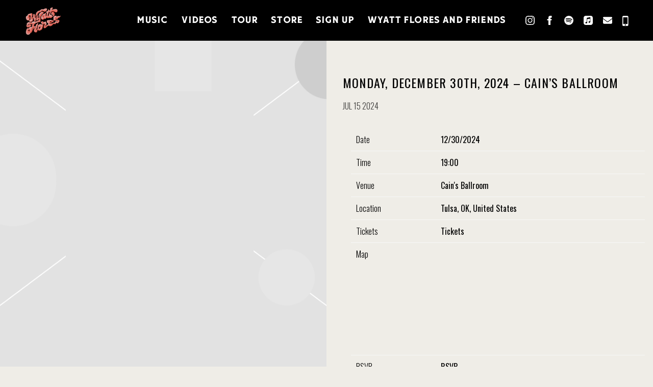

--- FILE ---
content_type: text/html; charset=UTF-8
request_url: https://www.wyattfloresmusic.com/gig/monday-december-30th-2024-cains-ballroom/
body_size: 33401
content:
<!DOCTYPE html>
<html lang="en-US" class="no-js">

<head><link media="all" href="https://www.wyattfloresmusic.com/wp-content/cache/autoptimize/2394/css/autoptimize_e94181066a0211e21d4ef60d9c1f1c89.css" rel="stylesheet">
    <meta charset="UTF-8">
    <meta name="viewport" content="width=device-width, initial-scale=1">
    <title>Monday, December 30th, 2024 - Cain&#039;s Ballroom - Wyatt Flores</title>
    <link rel="profile" href="http://gmpg.org/xfn/11">
        <script type="application/javascript">
window.dataLayer = window.dataLayer || []
window.dataLayer.push({
    'waitForPageviewEvent': true,
    'platform': 'Grand Royal',
})
</script><!-- Google Tag Manager -->
<script>(function(w,d,s,l,i){w[l]=w[l]||[];w[l].push({'gtm.start':
new Date().getTime(),event:'gtm.js'});var f=d.getElementsByTagName(s)[0],
j=d.createElement(s),dl=l!='dataLayer'?'&l='+l:'';j.async=true;j.src=
'https://www.googletagmanager.com/gtm.js?id='+i+dl;f.parentNode.insertBefore(j,f);
})(window,document,'script','dataLayer','GTM-5HDDC95C');</script>
<!-- End Google Tag Manager -->    <script type="text/javascript">window.PUSH_GLOBAL = {geo_ip_country: 'US', ip_lookup: 'varnish'};</script><meta name='robots' content='index, follow, max-image-preview:large, max-snippet:-1, max-video-preview:-1' />

	<!-- This site is optimized with the Yoast SEO plugin v23.7 - https://yoast.com/wordpress/plugins/seo/ -->
	<link rel="canonical" href="https://www.wyattfloresmusic.com/gig/monday-december-30th-2024-cains-ballroom/" />
	<meta property="og:locale" content="en_US" />
	<meta property="og:type" content="article" />
	<meta property="og:title" content="Monday, December 30th, 2024 - Cain&#039;s Ballroom - Wyatt Flores" />
	<meta property="og:description" content="Date 12/30/2024 Time 19:00 Venue" />
	<meta property="og:url" content="https://www.wyattfloresmusic.com/gig/monday-december-30th-2024-cains-ballroom/" />
	<meta property="og:site_name" content="Wyatt Flores" />
	<meta property="article:publisher" content="https://www.facebook.com/officialwyattflores/" />
	<meta property="og:image" content="https://www.wyattfloresmusic.com/wp-content/uploads/sites/2394/2025/11/wf-og-compressed.jpg" />
	<meta property="og:image:width" content="1200" />
	<meta property="og:image:height" content="630" />
	<meta property="og:image:type" content="image/jpeg" />
	<meta name="twitter:card" content="summary_large_image" />
	<script type="application/ld+json" class="yoast-schema-graph">{"@context":"https://schema.org","@graph":[{"@type":"WebPage","@id":"https://www.wyattfloresmusic.com/gig/monday-december-30th-2024-cains-ballroom/","url":"https://www.wyattfloresmusic.com/gig/monday-december-30th-2024-cains-ballroom/","name":"Monday, December 30th, 2024 - Cain's Ballroom - Wyatt Flores","isPartOf":{"@id":"https://www.wyattfloresmusic.com/#website"},"datePublished":"2024-07-15T18:14:41+00:00","dateModified":"2024-07-15T18:14:41+00:00","breadcrumb":{"@id":"https://www.wyattfloresmusic.com/gig/monday-december-30th-2024-cains-ballroom/#breadcrumb"},"inLanguage":"en-US","potentialAction":[{"@type":"ReadAction","target":["https://www.wyattfloresmusic.com/gig/monday-december-30th-2024-cains-ballroom/"]}]},{"@type":"WebSite","@id":"https://www.wyattfloresmusic.com/#website","url":"https://www.wyattfloresmusic.com/","name":"Wyatt Flores","description":"Official Site","inLanguage":"en-US"},{"@type":["Person","Organization"],"@id":"https://www.wyattfloresmusic.com/#/schema/Person/2394","name":"Wyatt Flores","image":{"@type":"ImageObject","@id":"/#wyatt-flores-logo","url":"https://www.wyattfloresmusic.com/wp-content/uploads/sites/2394/2025/11/Wyatt-Flores-smoke-Logo-600x450.png","contentUrl":"https://www.wyattfloresmusic.com/wp-content/uploads/sites/2394/2025/11/Wyatt-Flores-smoke-Logo-600x450.png","width":600,"height":450,"caption":"Wyatt Flores"},"logo":{"@id":"/#wyatt-flores-logo"},"sameAs":["https://www.instagram.com/officialwyattflores/","https://www.facebook.com/officialwyattflores/","https://open.spotify.com/intl-es/artist/46lEQmDJLJeyltECJYJv1Y?autoplay=true","https://music.apple.com/ve/artist/wyatt-flores/1563146833","/newsletter/","https://link.rivetapp.co/wyatt_flores"],"url":"https://www.wyattfloresmusic.com","mainEntityOfPage":{"@id":"https://www.wyattfloresmusic.com/gig/monday-december-30th-2024-cains-ballroom/"}},{"@context":"https://schema.org","@type":"BreadcrumbList","itemListElement":[{"@type":"ListItem","position":1,"name":"Home","item":"https://www.wyattfloresmusic.com"},{"@type":"ListItem","position":2,"name":"Monday, December 30th, 2024 &#8211; Cain&#8217;s Ballroom"}]}]}</script>
	<!-- / Yoast SEO plugin. -->


<link rel='dns-prefetch' href='//cdnjs.cloudflare.com' />
<link rel='dns-prefetch' href='//s3.amazonaws.com' />
<link rel='dns-prefetch' href='//fonts.googleapis.com' />
<script type="text/javascript">
/* <![CDATA[ */
window._wpemojiSettings = {"baseUrl":"https:\/\/s.w.org\/images\/core\/emoji\/15.0.3\/72x72\/","ext":".png","svgUrl":"https:\/\/s.w.org\/images\/core\/emoji\/15.0.3\/svg\/","svgExt":".svg","source":{"concatemoji":"https:\/\/www.wyattfloresmusic.com\/wp-includes\/js\/wp-emoji-release.min.js?ver=6.6.4"}};
/*! This file is auto-generated */
!function(i,n){var o,s,e;function c(e){try{var t={supportTests:e,timestamp:(new Date).valueOf()};sessionStorage.setItem(o,JSON.stringify(t))}catch(e){}}function p(e,t,n){e.clearRect(0,0,e.canvas.width,e.canvas.height),e.fillText(t,0,0);var t=new Uint32Array(e.getImageData(0,0,e.canvas.width,e.canvas.height).data),r=(e.clearRect(0,0,e.canvas.width,e.canvas.height),e.fillText(n,0,0),new Uint32Array(e.getImageData(0,0,e.canvas.width,e.canvas.height).data));return t.every(function(e,t){return e===r[t]})}function u(e,t,n){switch(t){case"flag":return n(e,"\ud83c\udff3\ufe0f\u200d\u26a7\ufe0f","\ud83c\udff3\ufe0f\u200b\u26a7\ufe0f")?!1:!n(e,"\ud83c\uddfa\ud83c\uddf3","\ud83c\uddfa\u200b\ud83c\uddf3")&&!n(e,"\ud83c\udff4\udb40\udc67\udb40\udc62\udb40\udc65\udb40\udc6e\udb40\udc67\udb40\udc7f","\ud83c\udff4\u200b\udb40\udc67\u200b\udb40\udc62\u200b\udb40\udc65\u200b\udb40\udc6e\u200b\udb40\udc67\u200b\udb40\udc7f");case"emoji":return!n(e,"\ud83d\udc26\u200d\u2b1b","\ud83d\udc26\u200b\u2b1b")}return!1}function f(e,t,n){var r="undefined"!=typeof WorkerGlobalScope&&self instanceof WorkerGlobalScope?new OffscreenCanvas(300,150):i.createElement("canvas"),a=r.getContext("2d",{willReadFrequently:!0}),o=(a.textBaseline="top",a.font="600 32px Arial",{});return e.forEach(function(e){o[e]=t(a,e,n)}),o}function t(e){var t=i.createElement("script");t.src=e,t.defer=!0,i.head.appendChild(t)}"undefined"!=typeof Promise&&(o="wpEmojiSettingsSupports",s=["flag","emoji"],n.supports={everything:!0,everythingExceptFlag:!0},e=new Promise(function(e){i.addEventListener("DOMContentLoaded",e,{once:!0})}),new Promise(function(t){var n=function(){try{var e=JSON.parse(sessionStorage.getItem(o));if("object"==typeof e&&"number"==typeof e.timestamp&&(new Date).valueOf()<e.timestamp+604800&&"object"==typeof e.supportTests)return e.supportTests}catch(e){}return null}();if(!n){if("undefined"!=typeof Worker&&"undefined"!=typeof OffscreenCanvas&&"undefined"!=typeof URL&&URL.createObjectURL&&"undefined"!=typeof Blob)try{var e="postMessage("+f.toString()+"("+[JSON.stringify(s),u.toString(),p.toString()].join(",")+"));",r=new Blob([e],{type:"text/javascript"}),a=new Worker(URL.createObjectURL(r),{name:"wpTestEmojiSupports"});return void(a.onmessage=function(e){c(n=e.data),a.terminate(),t(n)})}catch(e){}c(n=f(s,u,p))}t(n)}).then(function(e){for(var t in e)n.supports[t]=e[t],n.supports.everything=n.supports.everything&&n.supports[t],"flag"!==t&&(n.supports.everythingExceptFlag=n.supports.everythingExceptFlag&&n.supports[t]);n.supports.everythingExceptFlag=n.supports.everythingExceptFlag&&!n.supports.flag,n.DOMReady=!1,n.readyCallback=function(){n.DOMReady=!0}}).then(function(){return e}).then(function(){var e;n.supports.everything||(n.readyCallback(),(e=n.source||{}).concatemoji?t(e.concatemoji):e.wpemoji&&e.twemoji&&(t(e.twemoji),t(e.wpemoji)))}))}((window,document),window._wpemojiSettings);
/* ]]> */
</script>


<style id='wp-emoji-styles-inline-css' type='text/css'>

	img.wp-smiley, img.emoji {
		display: inline !important;
		border: none !important;
		box-shadow: none !important;
		height: 1em !important;
		width: 1em !important;
		margin: 0 0.07em !important;
		vertical-align: -0.1em !important;
		background: none !important;
		padding: 0 !important;
	}
</style>

<style id='classic-theme-styles-inline-css' type='text/css'>
/*! This file is auto-generated */
.wp-block-button__link{color:#fff;background-color:#32373c;border-radius:9999px;box-shadow:none;text-decoration:none;padding:calc(.667em + 2px) calc(1.333em + 2px);font-size:1.125em}.wp-block-file__button{background:#32373c;color:#fff;text-decoration:none}
</style>

<style id='global-styles-inline-css' type='text/css'>
body{--wp--preset--color--black: #000000;--wp--preset--color--cyan-bluish-gray: #abb8c3;--wp--preset--color--white: #ffffff;--wp--preset--color--pale-pink: #f78da7;--wp--preset--color--vivid-red: #cf2e2e;--wp--preset--color--luminous-vivid-orange: #ff6900;--wp--preset--color--luminous-vivid-amber: #fcb900;--wp--preset--color--light-green-cyan: #7bdcb5;--wp--preset--color--vivid-green-cyan: #00d084;--wp--preset--color--pale-cyan-blue: #8ed1fc;--wp--preset--color--vivid-cyan-blue: #0693e3;--wp--preset--color--vivid-purple: #9b51e0;--wp--preset--gradient--vivid-cyan-blue-to-vivid-purple: linear-gradient(135deg,rgba(6,147,227,1) 0%,rgb(155,81,224) 100%);--wp--preset--gradient--light-green-cyan-to-vivid-green-cyan: linear-gradient(135deg,rgb(122,220,180) 0%,rgb(0,208,130) 100%);--wp--preset--gradient--luminous-vivid-amber-to-luminous-vivid-orange: linear-gradient(135deg,rgba(252,185,0,1) 0%,rgba(255,105,0,1) 100%);--wp--preset--gradient--luminous-vivid-orange-to-vivid-red: linear-gradient(135deg,rgba(255,105,0,1) 0%,rgb(207,46,46) 100%);--wp--preset--gradient--very-light-gray-to-cyan-bluish-gray: linear-gradient(135deg,rgb(238,238,238) 0%,rgb(169,184,195) 100%);--wp--preset--gradient--cool-to-warm-spectrum: linear-gradient(135deg,rgb(74,234,220) 0%,rgb(151,120,209) 20%,rgb(207,42,186) 40%,rgb(238,44,130) 60%,rgb(251,105,98) 80%,rgb(254,248,76) 100%);--wp--preset--gradient--blush-light-purple: linear-gradient(135deg,rgb(255,206,236) 0%,rgb(152,150,240) 100%);--wp--preset--gradient--blush-bordeaux: linear-gradient(135deg,rgb(254,205,165) 0%,rgb(254,45,45) 50%,rgb(107,0,62) 100%);--wp--preset--gradient--luminous-dusk: linear-gradient(135deg,rgb(255,203,112) 0%,rgb(199,81,192) 50%,rgb(65,88,208) 100%);--wp--preset--gradient--pale-ocean: linear-gradient(135deg,rgb(255,245,203) 0%,rgb(182,227,212) 50%,rgb(51,167,181) 100%);--wp--preset--gradient--electric-grass: linear-gradient(135deg,rgb(202,248,128) 0%,rgb(113,206,126) 100%);--wp--preset--gradient--midnight: linear-gradient(135deg,rgb(2,3,129) 0%,rgb(40,116,252) 100%);--wp--preset--font-size--small: 13px;--wp--preset--font-size--medium: 20px;--wp--preset--font-size--large: 36px;--wp--preset--font-size--x-large: 42px;--wp--preset--spacing--20: 0.44rem;--wp--preset--spacing--30: 0.67rem;--wp--preset--spacing--40: 1rem;--wp--preset--spacing--50: 1.5rem;--wp--preset--spacing--60: 2.25rem;--wp--preset--spacing--70: 3.38rem;--wp--preset--spacing--80: 5.06rem;--wp--preset--shadow--natural: 6px 6px 9px rgba(0, 0, 0, 0.2);--wp--preset--shadow--deep: 12px 12px 50px rgba(0, 0, 0, 0.4);--wp--preset--shadow--sharp: 6px 6px 0px rgba(0, 0, 0, 0.2);--wp--preset--shadow--outlined: 6px 6px 0px -3px rgba(255, 255, 255, 1), 6px 6px rgba(0, 0, 0, 1);--wp--preset--shadow--crisp: 6px 6px 0px rgba(0, 0, 0, 1);}:where(.is-layout-flex){gap: 0.5em;}:where(.is-layout-grid){gap: 0.5em;}body .is-layout-flow > .alignleft{float: left;margin-inline-start: 0;margin-inline-end: 2em;}body .is-layout-flow > .alignright{float: right;margin-inline-start: 2em;margin-inline-end: 0;}body .is-layout-flow > .aligncenter{margin-left: auto !important;margin-right: auto !important;}body .is-layout-constrained > .alignleft{float: left;margin-inline-start: 0;margin-inline-end: 2em;}body .is-layout-constrained > .alignright{float: right;margin-inline-start: 2em;margin-inline-end: 0;}body .is-layout-constrained > .aligncenter{margin-left: auto !important;margin-right: auto !important;}body .is-layout-constrained > :where(:not(.alignleft):not(.alignright):not(.alignfull)){max-width: var(--wp--style--global--content-size);margin-left: auto !important;margin-right: auto !important;}body .is-layout-constrained > .alignwide{max-width: var(--wp--style--global--wide-size);}body .is-layout-flex{display: flex;}body .is-layout-flex{flex-wrap: wrap;align-items: center;}body .is-layout-flex > *{margin: 0;}body .is-layout-grid{display: grid;}body .is-layout-grid > *{margin: 0;}:where(.wp-block-columns.is-layout-flex){gap: 2em;}:where(.wp-block-columns.is-layout-grid){gap: 2em;}:where(.wp-block-post-template.is-layout-flex){gap: 1.25em;}:where(.wp-block-post-template.is-layout-grid){gap: 1.25em;}.has-black-color{color: var(--wp--preset--color--black) !important;}.has-cyan-bluish-gray-color{color: var(--wp--preset--color--cyan-bluish-gray) !important;}.has-white-color{color: var(--wp--preset--color--white) !important;}.has-pale-pink-color{color: var(--wp--preset--color--pale-pink) !important;}.has-vivid-red-color{color: var(--wp--preset--color--vivid-red) !important;}.has-luminous-vivid-orange-color{color: var(--wp--preset--color--luminous-vivid-orange) !important;}.has-luminous-vivid-amber-color{color: var(--wp--preset--color--luminous-vivid-amber) !important;}.has-light-green-cyan-color{color: var(--wp--preset--color--light-green-cyan) !important;}.has-vivid-green-cyan-color{color: var(--wp--preset--color--vivid-green-cyan) !important;}.has-pale-cyan-blue-color{color: var(--wp--preset--color--pale-cyan-blue) !important;}.has-vivid-cyan-blue-color{color: var(--wp--preset--color--vivid-cyan-blue) !important;}.has-vivid-purple-color{color: var(--wp--preset--color--vivid-purple) !important;}.has-black-background-color{background-color: var(--wp--preset--color--black) !important;}.has-cyan-bluish-gray-background-color{background-color: var(--wp--preset--color--cyan-bluish-gray) !important;}.has-white-background-color{background-color: var(--wp--preset--color--white) !important;}.has-pale-pink-background-color{background-color: var(--wp--preset--color--pale-pink) !important;}.has-vivid-red-background-color{background-color: var(--wp--preset--color--vivid-red) !important;}.has-luminous-vivid-orange-background-color{background-color: var(--wp--preset--color--luminous-vivid-orange) !important;}.has-luminous-vivid-amber-background-color{background-color: var(--wp--preset--color--luminous-vivid-amber) !important;}.has-light-green-cyan-background-color{background-color: var(--wp--preset--color--light-green-cyan) !important;}.has-vivid-green-cyan-background-color{background-color: var(--wp--preset--color--vivid-green-cyan) !important;}.has-pale-cyan-blue-background-color{background-color: var(--wp--preset--color--pale-cyan-blue) !important;}.has-vivid-cyan-blue-background-color{background-color: var(--wp--preset--color--vivid-cyan-blue) !important;}.has-vivid-purple-background-color{background-color: var(--wp--preset--color--vivid-purple) !important;}.has-black-border-color{border-color: var(--wp--preset--color--black) !important;}.has-cyan-bluish-gray-border-color{border-color: var(--wp--preset--color--cyan-bluish-gray) !important;}.has-white-border-color{border-color: var(--wp--preset--color--white) !important;}.has-pale-pink-border-color{border-color: var(--wp--preset--color--pale-pink) !important;}.has-vivid-red-border-color{border-color: var(--wp--preset--color--vivid-red) !important;}.has-luminous-vivid-orange-border-color{border-color: var(--wp--preset--color--luminous-vivid-orange) !important;}.has-luminous-vivid-amber-border-color{border-color: var(--wp--preset--color--luminous-vivid-amber) !important;}.has-light-green-cyan-border-color{border-color: var(--wp--preset--color--light-green-cyan) !important;}.has-vivid-green-cyan-border-color{border-color: var(--wp--preset--color--vivid-green-cyan) !important;}.has-pale-cyan-blue-border-color{border-color: var(--wp--preset--color--pale-cyan-blue) !important;}.has-vivid-cyan-blue-border-color{border-color: var(--wp--preset--color--vivid-cyan-blue) !important;}.has-vivid-purple-border-color{border-color: var(--wp--preset--color--vivid-purple) !important;}.has-vivid-cyan-blue-to-vivid-purple-gradient-background{background: var(--wp--preset--gradient--vivid-cyan-blue-to-vivid-purple) !important;}.has-light-green-cyan-to-vivid-green-cyan-gradient-background{background: var(--wp--preset--gradient--light-green-cyan-to-vivid-green-cyan) !important;}.has-luminous-vivid-amber-to-luminous-vivid-orange-gradient-background{background: var(--wp--preset--gradient--luminous-vivid-amber-to-luminous-vivid-orange) !important;}.has-luminous-vivid-orange-to-vivid-red-gradient-background{background: var(--wp--preset--gradient--luminous-vivid-orange-to-vivid-red) !important;}.has-very-light-gray-to-cyan-bluish-gray-gradient-background{background: var(--wp--preset--gradient--very-light-gray-to-cyan-bluish-gray) !important;}.has-cool-to-warm-spectrum-gradient-background{background: var(--wp--preset--gradient--cool-to-warm-spectrum) !important;}.has-blush-light-purple-gradient-background{background: var(--wp--preset--gradient--blush-light-purple) !important;}.has-blush-bordeaux-gradient-background{background: var(--wp--preset--gradient--blush-bordeaux) !important;}.has-luminous-dusk-gradient-background{background: var(--wp--preset--gradient--luminous-dusk) !important;}.has-pale-ocean-gradient-background{background: var(--wp--preset--gradient--pale-ocean) !important;}.has-electric-grass-gradient-background{background: var(--wp--preset--gradient--electric-grass) !important;}.has-midnight-gradient-background{background: var(--wp--preset--gradient--midnight) !important;}.has-small-font-size{font-size: var(--wp--preset--font-size--small) !important;}.has-medium-font-size{font-size: var(--wp--preset--font-size--medium) !important;}.has-large-font-size{font-size: var(--wp--preset--font-size--large) !important;}.has-x-large-font-size{font-size: var(--wp--preset--font-size--x-large) !important;}
:where(.wp-block-columns.is-layout-flex){gap: 2em;}:where(.wp-block-columns.is-layout-grid){gap: 2em;}
.wp-block-pullquote{font-size: 1.5em;line-height: 1.6;}
.wp-block-navigation a:where(:not(.wp-element-button)){color: inherit;}
:where(.wp-block-post-template.is-layout-flex){gap: 1.25em;}:where(.wp-block-post-template.is-layout-grid){gap: 1.25em;}
</style>

<style id='grGlobalMainStyles-inline-css' type='text/css'>

        @media only screen and (max-width: 56.25em) {
          .evidon-banner {
            display: -webkit-box !important;
            display: -webkit-flex !important;
            display: -moz-flex !important;
            display: -ms-flexbox !important;
            display: flex !important;
            -webkit-flex-wrap: wrap;
            -moz-flex-wrap: wrap;
            -ms-flex-wrap: wrap;
            flex-wrap: wrap;
            -webkit-box-pack: center;
            -ms-flex-pack: center;
            -webkit-justify-content: center;
            -moz-justify-content: center;
            justify-content: center; }
          .evidon-banner .evidon-banner-collapse-message {
              width: 100%; } }
        

            .evidon-notice-link {
                white-space: nowrap;
            }
            .evidon-consent-link {
                display: -webkit-box;
                display: -webkit-flex;
                display: -moz-flex;
                display: -ms-flexbox;
                display: flex;
                -webkit-box-align: center;
                -ms-flex-align: center;
                -webkit-align-items: center;
                -moz-align-items: center;
                align-items: center;
            }
            .evidon-notice-link a {
                font-size: 100% !important;
            }
        
</style>














<link rel='stylesheet' id='gfont-css' href='https://fonts.googleapis.com/css?family=Lato%3A300%2C400%2C700%2C900&#038;ver=6.6.4' type='text/css' media='all' />

<link rel='stylesheet' id='google-font-Oswald-css' href='https://fonts.googleapis.com/css?family=Oswald%3A300&#038;ver=6.6.4' type='text/css' media='all' />
<link rel='stylesheet' id='google-font-Oswald-normal-css' href='https://fonts.googleapis.com/css?family=Oswald&#038;ver=6.6.4' type='text/css' media='all' />
<link rel='stylesheet' id='google-font-Roboto-css' href='https://fonts.googleapis.com/css?family=Roboto&#038;ver=6.6.4' type='text/css' media='all' />
<link rel='stylesheet' id='google-font--css' href='https://fonts.googleapis.com/css?family&#038;ver=6.6.4' type='text/css' media='all' />








<style id='wp-dynamic-css-grand-royal-layout-multipage-header-skin-styles-inline-css' type='text/css'>
  .site-header, .site-header .slide-menu-gr-container { background-color: #ffffff; }  @media only screen and (min-width: 50em){ .site-header.site-header-transparent .slide-menu-gr-container { background-color: transparent; } }  .site-header.site-header-transparent #slide-menu-gr.docked{ background-color: #ffffff; }  .site-header .slide-menu-gr-container { font-family: Roboto; font-weight: 100; }  .site-header #menu-main a { color: #ffffff; fill: #ffffff; } .site-header #menu-social a { color: #ffffff; fill: #ffffff; } .site-header #menu-main a:hover { color: #ffffff; fill: #ffffff; } .site-header #menu-social a:hover { color: #f7f7f7; fill: #f7f7f7; }    .site-header #menu-main .menu-item-social a { fill: #ffffff; } .site-header #menu-main .menu-item-social a svg.h, .site-header #menu-main .menu-item-social a img { height: 25px; max-width: 25px; } .site-header #menu-main .menu-item-social a svg.w { width: 25px; max-height: 25px; }  .menu-social-container li, .menu-social-container li a, .menu-social-container li a .icon, .umggr-fixed-social-menu-container li, .umggr-fixed-social-menu-container li a, .umggr-fixed-social-menu-container li .icon { font-size: 25px; color: #ffffff; } .umggr-fixed-social-menu-container.umggr-fixed-social-menu-top-left   .umggr-fixed-social-menu   li.community   .community-container   a.community-members-phone-number, .umggr-fixed-social-menu-container.umggr-fixed-social-menu-bottom-left   .umggr-fixed-social-menu   li.community   .community-container   a.community-members-phone-number, .umggr-fixed-social-menu-container.umggr-fixed-social-menu-middle-left   .umggr-fixed-social-menu   li.community   .community-container   a.community-members-phone-number { left: 25px; } .umggr-fixed-social-menu-container.umggr-fixed-social-menu-top-right   .umggr-fixed-social-menu   li.community   .community-container   a.community-members-phone-number, .umggr-fixed-social-menu-container.umggr-fixed-social-menu-bottom-right   .umggr-fixed-social-menu   li.community   .community-container   a.community-members-phone-number, .umggr-fixed-social-menu-container.umggr-fixed-social-menu-middle-right   .umggr-fixed-social-menu   li.community   .community-container   a.community-members-phone-number { right: 25px; }  .site-header #menu-main .active-page a { color: #ffffff; }  .site-header .newsletter-header svg { fill: #fff; } .site-header .mobile-nav-header span { background-color: #ffffff; }  @media screen and (min-width: 800px) { .site-header.site-header-transparent #menu-main a { color: #ffffff; }   .site-header.site-header-transparent #menu-main a:hover { color: #000000; }    .site-header.site-header-transparent #menu-main .active-page a { color: #000000; } }  #slide-menu-gr-peakaboo .slide-menu-gr-child, #slide-menu-gr-filter .slide-menu-gr-filter-toggle, #slide-menu-gr-filter .slide-menu-gr-peakaboo { background-color: #000000; } #slide-menu-gr-peakaboo .slide-menu-gr-child.slide-menu-transparent { background-color: transparent; }  #slide-menu-gr-peakaboo .slide-menu-gr-child .slide-menu-gr-item a, #slide-menu-gr-filter .slide-menu-gr-peakaboo .slide-menu-gr-item a { color: #ffffff; } #slide-menu-gr-peakaboo .slide-menu-gr-child .slide-menu-gr-item a svg, #slide-menu-gr-filter .slide-menu-gr-peakaboo .slide-menu-gr-item a svg { fill: #ffffff; } #slide-menu-gr-peakaboo .slide-menu-gr-item button.ae-follow-spotify-button { background-color: #000; }  @media screen and (min-width: 800px) { #slide-menu-gr-peakaboo     .slide-menu-gr-child.slide-menu-transparent     .slide-menu-gr-item     a,   #slide-menu-gr-filter     .slide-menu-gr-peakaboo     .slide-menu-transparent     .slide-menu-gr-item     a { color: #ffffff; }   #slide-menu-gr-peakaboo     .slide-menu-gr-child.slide-menu-transparent     .slide-menu-gr-item     a svg,   #slide-menu-gr-filter     .slide-menu-gr-peakaboo     .slide-menu-transparent     .slide-menu-gr-item       a svg { fill: #ffffff; } }  #slide-menu-gr-filter .slide-menu-gr-filter-toggle { color: #000; background-color: #efede7; }  #slide-menu-gr-filter .slide-menu-gr-filter-toggle:hover { color: #000000; } #slide-menu-gr-peakaboo .slide-menu-gr-child .slide-menu-gr-item a, #slide-menu-gr-filter .slide-menu-gr-peakaboo .slide-menu-gr-item a { color: #ffffff; }  #slide-menu-gr-peakaboo .slide-menu-gr-child .slide-menu-gr-item a:hover, #slide-menu-gr-filter .slide-menu-gr-peakaboo .slide-menu-gr-item a:hover { opacity: 0.6; filter: alpha(opacity=60); color: #fb875e; }  .slide-menu-gr-container .slide-menu-gr-parent .slide-menu-gr-item a:hover { color: #ffffff; } .site-header-transparent   .slide-menu-gr-container   .slide-menu-gr-parent   .slide-menu-gr-item   a:hover { color: #ffffff; } .slide-menu-gr-container   .slide-menu-gr-parent   .slide-menu-gr-item.with-children   .slide-menu-gr-child   .slide-menu-gr-item   a { color: #ffffff; opacity: 0.6; filter: alpha(opacity=60); }  @media screen and (min-width: 800px) { .site-header-transparent     .slide-menu-gr-container     .slide-menu-gr-parent     .slide-menu-gr-item     a:hover,   .slide-menu-gr-container     .slide-menu-gr-parent     .slide-menu-gr-item.with-children     .slide-menu-gr-child.slide-menu-transparent     .slide-menu-gr-item     a { color: #ffffff; }   .slide-menu-gr-container     .slide-menu-gr-parent     .slide-menu-gr-item.with-children     .slide-menu-gr-child     .slide-menu-gr-item     a { color: #ffffff; opacity: 1; filter: alpha(opacity=100); } }  #slide-menu-gr-peakaboo   .slide-menu-gr-child.slide-menu-transparent   .slide-menu-gr-item   a:hover, #slide-menu-gr-filter   .slide-menu-gr-peakaboo   .slide-menu-transparent   .slide-menu-gr-item   a:hover { color: #000000; opacity: 1; filter: alpha(opacity=100); }  .page-navigation.bar .back-button { background-color: #efede7; } .page-navigation.bar .back-button polyline { stroke: #000; }  .site-header .header-mailing-list .ae-cform-container a { background-color: #fb875e; color: #fff; }  .site-header .header-mailing-list .ae-cform-container a:hover { color: #fff; opacity: 0.6; filter: alpha(opacity=60); } #umggr-loader { background-color: #efede7; } #umggr-splash { background-color: #efede7; } .close-modal, .splash-mute-unmute { background-color: #000000; } .splash-mute-unmute a { color: #000; }    
</style>
<style id='wp-dynamic-css-grand-royal-layout-multipage-footer-skin-styles-inline-css' type='text/css'>
  #site-footer .footer-links { background-color: #1f1f21; color: #ffffff; }  #site-footer .footer-legal { background-color: #1f1f21; }  #site-footer .footer-legal a { color: #ffffff; }  #site-footer .footer-legal a:hover { opacity: 0.6; filter: alpha(opacity=60); color: #ffffff; }  #site-footer .footer-social-menu a { color: #ffffff; fill: #ffffff; } #site-footer .footer-social-menu button.ae-follow-spotify-button { background-color: #ffffff; } #site-footer .footer-social-menu a svg .background { fill: #1f1f21; }  #site-footer .footer-social-menu a:hover { color: #ffffff; fill: #ffffff; } #site-footer .footer-social-menu button.ae-follow-spotify-button { background-color: #ffffff; } #site-footer .footer-social-menu button.ae-follow-spotify-button:hover { background-color: #ffffff; }  #site-footer .footer-social-menu li svg.h { height: 25px; max-width: 25px; } #site-footer .footer-social-menu li svg.w { width: 25px; max-height: 25px; } #site-footer .footer-social-menu li .icon.fa { font-size: 25px; } #site-footer button.ae-follow-spotify-button { background-color: #000; }  #site-footer .footer-social-menu button.ae-follow-spotify-button { background-color: #ffffff; } #site-footer .footer-social-menu button.ae-follow-spotify-button:hover { background-color: #ffffff; }  #site-footer .footer-links .ae-cform-container { color: #ffffff; }  #site-footer .footer-links .ae-cform-container a { background-color: #fb875e; color: #fff; }  #site-footer .footer-links .ae-cform-container a:hover { color: #fff; opacity: 0.6; filter: alpha(opacity=60); }  #site-footer .mobile-spacer { background-color: #efede7; }  #site-footer [id^="menu-social"] .menu-item a { color: #ffffff; fill: #ffffff; }  #site-footer [id^="menu-social"] .menu-item a:hover { color: #f7f7f7; fill: #f7f7f7; }  #site-footer [id^="menu-social"] a .icon.fa { color: #ffffff; fill: #ffffff; }  #site-footer [id^="menu-social"] a .icon.fa:hover { color: #f7f7f7; fill: #f7f7f7; }  #docked-menu-gr { background-color: #000000; } #docked-menu-gr ul li svg { fill: #ffffff; }   
</style>
<style id='wp-dynamic-css-grand-royal-layout-multipage-frontend-skin-styles-inline-css' type='text/css'>
     @font-face { font-family: Oswald; font-weight: 400; font-style: normal; }  @font-face { font-family: Oswald; font-weight: 400; font-style: italic; }  @font-face { font-family: Oswald; font-weight: 700; font-style: normal; }  @font-face { font-family: Oswald; font-weight: 700; font-style: italic; }  .tour-load-more, .music-filter, body { font-family: Oswald; font-weight: 300; background-color: #efede7; color: #000; }  h1, h2, h3 { color: #000; }  .section-header h2, .section-header a { color: #ffffff; }  .section-header a.link { color: #000; }    .custom-header-font-family > h1, .custom-header-font-family > h2, .custom-header-font-family > h3, .custom-header-font-family .section-header h1, .custom-header-font-family .section-header h2, .custom-header-font-family .section-header h3, .custom-header-font-family div[class*='title-container'] h1, .custom-header-font-family .c-artist-header .title, .custom-header-font-family .c-artist-header .subtitle, #release.custom-header-font-family h1, #custom-page.custom-header-font-family .single-post header h1, #custom-page.custom-header-font-family .single-post header h2, #custom-page.custom-header-font-family .single-post header h3, #news-post.custom-header-font-family .single-post h1, #about.custom-header-font-family header h1, #embed-page.custom-header-font-family h1 { font-family: 'Roboto' !important; }  .custom-header-font-weight > h1, .custom-header-font-weight > h2, .custom-header-font-weight > h3, .custom-header-font-weight .section-header h1, .custom-header-font-weight .section-header h2, .custom-header-font-weight .section-header h3, .custom-header-font-weight div[class*='title-container'] h1, .custom-header-font-weight .c-artist-header .title, .custom-header-font-weight .c-artist-header .subtitle, #release.custom-header-font-weight h1, #custom-page.custom-header-font-weight .single-post header h1, #custom-page.custom-header-font-weight .single-post header h2, #custom-page.custom-header-font-weight .single-post header h3, #news-post.custom-header-font-weight .single-post h1, #about.custom-header-font-weight header h1, #embed-page.custom-header-font-weight h1 { font-weight: normal; !important; }  .custom-header-font-style > h1, .custom-header-font-style > h2, .custom-header-font-style > h3, .custom-header-font-style .section-header h1, .custom-header-font-style .section-header h2, .custom-header-font-style .section-header h3, .custom-header-font-style div[class*='title-container'] h1, .custom-header-font-style .c-artist-header .title, .custom-header-font-style .c-artist-header .subtitle, #release.custom-header-font-style h1, #custom-page.custom-header-font-style .single-post header h1, #custom-page.custom-header-font-style .single-post header h2, #custom-page.custom-header-font-style .single-post header h3, #news-post.custom-header-font-style .single-post h1, #about.custom-header-font-style header h1, #embed-page.custom-header-font-style h1 { font-style: normal; !important; }  .custom-header-font-size > h1, .custom-header-font-size .section-header h1, .custom-header-font-size div[class*='title-container'] h1, .custom-header-font-size .c-artist-header .title, #release.custom-header-font-size h1, #custom-page.custom-header-font-size .single-post header h1, #news-post.custom-header-font-size .single-post h1, #about.custom-header-font-size header h1, #embed-page.custom-header-font-size h1 { font-size: ; !important; line-height: 1.2; }  .custom-header-font-size > h2, .custom-header-font-size .section-header h2, .custom-header-font-size div[class*='title-container'] h2, #custom-page.custom-header-font-size .single-post header h2, .custom-header-font-size .c-artist-header .subtitle { font-size: calc( / 1.5); !important; line-height: 1.2; }  .custom-header-font-size > h3, .custom-header-font-size div[class*='title-container'] h3, #custom-page.custom-header-font-size .single-post header h3 { font-size: calc( / 1.75); !important; line-height: 1.2; }  .custom-header-font-size > h4, .custom-header-font-size > h5, .custom-header-font-size > h6{ font-size: 120%; !important; line-height: 1.2; }    .custom-caption-font-family .c-slider_music__inner .text__content h2.title, .custom-caption-font-family .disco-tiled.isotope-gallery .release-title-overlay h2, .custom-caption-font-family .umggr-disco-jukebox .umggr-swiper-slide .umggr-swiper-html-content .release-title h2, .custom-caption-font-family .c-exhibition.c-exhibition__music h3.title, .custom-caption-font-family .umg-gr-display-layout-slick .video-slider .slide-content h2.caption, .custom-caption-font-family .umg-gr-display-layout-slider-v2 .video-slider .video__content h2.caption, .custom-caption-font-family .umg-gr-display-layout-grid .isotope-gallery-item .slide-snippet h2.caption, .custom-caption-font-family .c-exhibition__video .item-title .title, .custom-caption-font-family .umg-gr-display-layout-slider #video-gallery h2, .custom-caption-font-family .news-tiled .slide-snippet h2, .custom-caption-font-family #artists .slide-title h3, .custom-caption-font-family .section__inner h2, .custom-caption-font-family.photo-galleries .slider-gr .slider-gr-title h2 { font-family: 'Roboto'; !important; }  .custom-caption-font-weight .c-slider_music__inner .text__content h2.title, .custom-caption-font-weight .disco-tiled.isotope-gallery .release-title-overlay h2, .custom-caption-font-weight .umggr-disco-jukebox .umggr-swiper-slide .umggr-swiper-html-content .release-title h2, .custom-caption-font-weight .c-exhibition.c-exhibition__music h3.title, .custom-caption-font-weight .umg-gr-display-layout-slick .video-slider .slide-content h2.caption, .custom-caption-font-weight .umg-gr-display-layout-slider-v2 .video-slider .video__content h2.caption, .custom-caption-font-weight .umg-gr-display-layout-grid .isotope-gallery-item .slide-snippet h2.caption, .custom-caption-font-weight .c-exhibition__video .item-title .title, .custom-caption-font-weight .umg-gr-display-layout-slider #video-gallery h2, .custom-caption-font-weight .news-tiled .slide-snippet h2, .custom-caption-font-weight #artists .slide-title h3, .custom-caption-font-weight .section__inner h2, .custom-caption-font-weight.photo-galleries .slider-gr .slider-gr-title h2 { font-weight: normal; !important; }  .custom-caption-font-style .c-slider_music__inner .text__content h2.title, .custom-caption-font-style .disco-tiled.isotope-gallery .release-title-overlay h2, .custom-caption-font-style .umggr-disco-jukebox .umggr-swiper-slide .umggr-swiper-html-content .release-title h2, .custom-caption-font-style .c-exhibition.c-exhibition__music h3.title, .custom-caption-font-style .umg-gr-display-layout-slick .video-slider .slide-content h2.caption, .custom-caption-font-style .umg-gr-display-layout-slider-v2 .video-slider .video__content h2.caption, .custom-caption-font-style .umg-gr-display-layout-grid .isotope-gallery-item .slide-snippet h2.caption, .custom-caption-font-style .c-exhibition__video .item-title .title, .custom-caption-font-style .umg-gr-display-layout-slider #video-gallery h2, .custom-caption-font-style .news-tiled .slide-snippet h2, .custom-caption-font-style #artists .slide-title h3, .custom-caption-font-style .section__inner h2, .custom-caption-font-style.photo-galleries .slider-gr .slider-gr-title h2 { font-style: normal; !important; }  .custom-caption-font-size .c-slider_music__inner .text__content h2.title, .custom-caption-font-size .disco-tiled.isotope-gallery .release-title-overlay h2, .custom-caption-font-size .umggr-disco-jukebox .umggr-swiper-slide .umggr-swiper-html-content .release-title h2, .custom-caption-font-size .c-exhibition.c-exhibition__music h3.title, .custom-caption-font-size .umg-gr-display-layout-slick .video-slider .slide-content h2.caption, .custom-caption-font-size .umg-gr-display-layout-slider-v2 .video-slider .video__content h2.caption, .custom-caption-font-size .umg-gr-display-layout-grid .isotope-gallery-item .slide-snippet h2.caption, .custom-caption-font-size .c-exhibition__video .item-title .title, .custom-caption-font-size .umg-gr-display-layout-slider #video-gallery h2, .custom-caption-font-size .news-tiled .slide-snippet h2, .custom-caption-font-size #artists .slide-title h3, .custom-caption-font-size .section__inner h2, .custom-caption-font-size.photo-galleries .slider-gr .slider-gr-title h2 { font-size: ; !important; line-height: 1.2; }    .custom-button-font-family .news-tiled a.news-load-more, .custom-button-font-family .page-navigation.button .a-button, .custom-button-font-family .ae-cform-container input[type="submit"], .custom-button-font-family .a-button, #release.custom-button-font-family .page-navigation.button .a-button, .custom-button-font-family .store-container .section-footer__button-underlay .button .button__label, .custom-button-font-family .store-contain .section-footer__button-underlay .button .button__label, #tour.custom-button-font-family a.track-link, #tour.custom-button-font-family a.my-city-link, #tour.custom-button-font-family a.tour-btn, #home-tour-section.custom-button-font-family a.track-link, #home-tour-section.custom-button-font-family a.my-city-link, #home-tour-section.custom-button-font-family a.tour-btn { font-family: ''; !important; }  .custom-button-font-family .cart-footer__checkout span.button__label{ font-family: ''; !important; display: inline-block; }  .custom-button-font-weight .news-tiled a.news-load-more, .custom-button-font-weight .page-navigation.button .a-button, .custom-button-font-weight .ae-cform-container input[type="submit"], .custom-button-font-weight .a-button, #release.custom-button-font-weight .page-navigation.button .a-button, .custom-button-font-weight .store-container .section-footer__button-underlay .button .button__label, .custom-button-font-weight .store-contain .section-footer__button-underlay .button .button__label, .custom-button-font-weight .cart-footer__checkout span.button__label, #tour.custom-button-font-weight a.track-link, #tour.custom-button-font-weight a.my-city-link, #tour.custom-button-font-weight a.tour-btn, #home-tour-section.custom-button-font-weight a.track-link, #home-tour-section.custom-button-font-weight a.my-city-link, #home-tour-section.custom-button-font-weight a.tour-btn { font-weight: normal; !important; }  .custom-button-font-style .news-tiled a.news-load-more, .custom-button-font-style .page-navigation.button .a-button, .custom-button-font-style .ae-cform-container input[type="submit"], .custom-button-font-style .a-button, #release.custom-button-font-style .page-navigation.button .a-button, .custom-button-font-style .store-container .section-footer__button-underlay .button .button__label, .custom-button-font-style .store-contain .section-footer__button-underlay .button .button__label, .custom-button-font-style .cart-footer__checkout span.button__label, #tour.custom-button-font-style a.track-link, #tour.custom-button-font-style a.my-city-link, #tour.custom-button-font-style a.tour-btn, #home-tour-section.custom-button-font-style a.track-link, #home-tour-section.custom-button-font-style a.my-city-link, #home-tour-section.custom-button-font-style a.tour-btn { font-style: normal; !important; }  .custom-button-font-size .news-tiled a.news-load-more, .custom-button-font-size .page-navigation.button .a-button, .custom-button-font-size .ae-cform-container input[type="submit"], .custom-button-font-size .a-button, #release.custom-button-font-size .page-navigation.button .a-button, .custom-button-font-size .store-container .section-footer__button-underlay .button .button__label, .custom-button-font-size .store-contain .section-footer__button-underlay .button .button__label, .custom-button-font-size .cart-footer__checkout span.button__label, #tour.custom-button-font-size a.track-link, #tour.custom-button-font-size a.my-city-link, #tour.custom-button-font-size a.tour-btn, #home-tour-section.custom-button-font-size a.track-link, #home-tour-section.custom-button-font-size a.my-city-link, #home-tour-section.custom-button-font-size a.tour-btn { font-size: ; !important; line-height: 1.8; }  a, .slick-dots li.slick-active button:before, #news-post .single-post .post-contents a, .tour-table a, .slick-prev, .slick-next, .footer-social-menu a, #artistsFeaturedSlider .slick-prev:after, #artistsFeaturedSlider .slick-next:after, #artistsFeaturedSlider .slick-dots li button:before, #photosFeaturedSlider .slick-prev:after, #photosFeaturedSlider .slick-next:after, #photosFeaturedSlider .slick-dots li button:before, #videosFeaturedSlider .slick-prev:after, #videosFeaturedSlider .slick-next:after, #videosFeaturedSlider .slick-dots li button:before, #newsFeaturedSlider .slick-prev:after, #newsFeaturedSlider .slick-next:after, #newsFeaturedSlider .slick-dots li button:before { color: #000; fill: #000; }  a .svg-icon svg { fill: #000; }  li:hover a .svg-icon svg, a:hover .svg-icon svg { fill: #ffffff; }  li:hover a .svg-icon svg path:first-child, a:hover .svg-icon svg path:first-child { fill: transparent; }  a:hover, a:focus, .slick-dots li.slick-active:hover button:before, .slick-dots li:hover button:before, #news-post .single-post .post-contents a:hover, .tour-table a:hover, #tour .tour-table a:hover, .slick-prev:hover, .slick-prev:focus, .slick-next:hover, .slick-next:focus, #artistsFeaturedSlider .slick-prev:hover:after, #artistsFeaturedSlider .slick-next:hover:after, #artistsFeaturedSlider .slick-dots li button:hover:before, #photosFeaturedSlider .slick-prev:hover:after, #photosFeaturedSlider .slick-next:hover:after, #photosFeaturedSlider .slick-dots li button:hover:before, #videosFeaturedSlider .slick-prev:hover:after, #videosFeaturedSlider .slick-next:hover:after, #videosFeaturedSlider .slick-dots li button:hover:before, #newsFeaturedSlider .slick-prev:hover:after, #newsFeaturedSlider .slick-next:hover:after, #newsFeaturedSlider .slick-dots li button:hover:before { color: #000; fill: #000; }  #newsFeaturedSlider .slide-panel ul li>a:hover { color: #000; fill: #000; }    #docked-menu-gr .slide-menu-burger span { background-color: #000; }    .page-navigation.button .a-button { background-color: #000000; color: #ffffff; }  .page-navigation.button .a-button:hover { color: #ffffff; opacity: 0.6; filter: alpha(opacity=60); }  .page-navigation.button .a-button .umggr-spinner.-small { display: none; }  .page-navigation.button .a-button.-is-loading .umggr-spinner { display: inline-block; }    .promo .slider-gr.wide-slide .slider-gr-slide .slide-snippet { background-color: #000000; }  .promo p { font-family: Oswald; font-weight: 300; color: #ffffff; }    .video-overlay i { background-color: #efede7; color: #000000; }    .video-overlay .mute-unmute:before { background-color: #efede7; color: #000000; }    #home-store-section.home, #home-photo-section.home, #home-videos-section.home, #home-tour-section.home, #home-news-section.home, #home-embed-section.home, #home-custom-html-section.home, #home-music-section.home, #home-artists-section.home, #home-newsletter-section.home, .multiple-custom-sections { background-position: center center; background-size: cover; background-repeat: no-repeat; margin: 0 auto; padding: 2rem 0; max-width: 100%; }  #home-store-section.home { background-image: ; background-position: center center; background-size: cover; background-repeat: no-repeat; }  #home-photo-section.home { background-image: ; background-position: center center; background-size: cover; background-repeat: no-repeat; }  #home-videos-section.home { background-image: ; background-position: center center; background-size: cover; background-repeat: no-repeat; }  #home-tour-section.home { background-image: ; background-position: center center; background-size: cover; background-repeat: no-repeat; }  #home-news-section.home { background-image: ; background-position: center center; background-size: cover; background-repeat: no-repeat; }  #home-embed-section.home { background-image: ; background-position: center center; background-size: cover; background-repeat: no-repeat; }  #home-newsletter-section.home { background-image: url('https://www.wyattfloresmusic.com/wp-content/uploads/sites/2394/2024/10/wyatt-footer-compressed.jpg'); background-position: center center; background-size: cover; background-repeat: no-repeat; }  #home-custom-html-section.home { background-image: ; background-position: center center; background-size: cover; background-repeat: no-repeat; }  #home-music-section.home { background-image: ; background-position: center center; background-size: cover; background-repeat: no-repeat; }  #home-artists-section.home { background-image: ; background-position: center center; background-size: cover; background-repeat: no-repeat; }  @media only screen and (max-width: 800px) { #home-store-section.home { background-image: ; background-position: ; background-size: ; background-repeat: no-repeat; }      #home-photo-section.home { background-image: ; background-position: ; background-size: ; background-repeat: no-repeat; }      #home-videos-section.home { background-image: ; background-position: ; background-size: ; background-repeat: no-repeat; }      #home-tour-section.home { background-image: ; background-position: ; background-size: ; background-repeat: no-repeat; }      #home-news-section.home { background-image: ; background-position: ; background-size: ; background-repeat: no-repeat; }      #home-embed-section.home { background-image: ; background-position: ; background-size: ; background-repeat: no-repeat; }      #home-newsletter-section.home { background-image: url('https://www.wyattfloresmusic.com/wp-content/uploads/sites/2394/2024/09/subscribe-mobile-compressed-763x1440.jpg'); background-position: ; background-size: ; background-repeat: no-repeat; }      #home-custom-html-section.home { background-image: ; background-position: ; background-size: ; background-repeat: no-repeat; }      #home-music-section.home { background-image: ; background-position: ; background-size: ; background-repeat: no-repeat; }      #home-artists-section.home { background-image: ; background-position: ; background-size: ; background-repeat: no-repeat; } }    @media only screen and (max-width: 50em) { .home #home-videos-section .slider-gr .video-slider .slick-arrow { background-color: #000000; } }     .section-header { background-color: #000000; color: #ffffff; }  .section-header a.roll-link:hover { color: #ffffff; }    .tour-table .tour-table-row-date a, .tour-table .tour-table-row-venue a, .tour-table .tour-table-row-city a, .tour-table .tour-table-row-country a  { color: #000; }  .tour-grid .tour-table-row-date a, .tour-grid .tour-table-row-venue a, .tour-grid .tour-table-row-city a, .tour-grid .tour-table-row-country a{ color: #ffffff; }  .tour-table .tour-table-row-date a:hover, .tour-table .tour-table-row-venue a:hover, .tour-table .tour-table-row-city a:hover, .tour-table .tour-table-row-country a:hover { opacity: 0.6; filter: alpha(opacity=60); color: #000; }  .tour-grid .tour-table-row-date a:hover, .tour-grid .tour-table-row-venue a:hover, .tour-grid .tour-table-row-city a:hover, .tour-grid .tour-table-row-country a:hover{ opacity: 0.6; filter: alpha(opacity=60); color: #ffffff; }  .tour-load-more { text-transform: uppercase; }  .tour-load-more, .tour-table .tour-load-more, .tour-table .tour-btn-bar a, .tour-grid .tour-load-more, .tour-grid .tour-btn-bar a { color: #000; fill: #000; }  #tour .tour-load-more:hover, #tour .tour-table .tour-load-more:hover, #tour .tour-table .tour-btn-bar a:hover, #tour .tour-grid .tour-load-more:hover, #tour .tour-grid .tour-btn-bar a:hover { fill: #000; }  #home-tour-section .tour-table .tour-btn-bar a:hover, #home-tour-section .tour-grid .tour-btn-bar a:hover { opacity: 0.6; }  #home-tour-section.home { border-top: 1px solid #000; }    .tour-grid .tour-grid--container .tour-grid--item { background-color: #000000; }     .c-exhibition__item { background-color: #efede7; font-family: Oswald; font-weight: 300; }  .c-exhibition .item-title .title { color: #000; }    .umggr-swiper-html-content .release-title, .umggr-swiper-html-content .release-subtitle, .umggr-swiper-html-content .discog-item { background-color: #000000; }  .umggr-swiper-html-content .links-contain { background-color: #efede7; }  .umggr-swiper-container .umggr-swiper-button { color: #000; }  .umggr-swiper-container .umggr-swiper-button .fa-circle { color: #000000; }    .c-music-button { background-color: #000000; }  .c-exhibition .item-buttons .c-music-button a, .c-exhibition .item-buttons .c-music-button svg { color: #000; fill: #000 !important; }  .c-exhibition .item-buttons .c-music-button a:hover, .c-exhibition .item-buttons .c-music-button svg:hover { color: #000; fill: #000 !important; }    #release .release-header { background-color: #000000; }  #release .download-links .open-links, body .c-slider_music .download-links .open-links { background-color: #efede7; }  #release .download-links .links-contain, body .c-slider_music .download-links .links-contain { background-color: #efede7; }  #release .download-links .links-contain a, .c-slider_music .download-links .links-contain a { color: #000; }  #release .download-links .links-contain li a .svg-icon svg, .c-slider_music .download-links .links-contain li a .svg-icon svg { fill: #000; }  #release .download-links .links-contain li a .svg-icon svg path, .c-slider_music .download-links .links-contain li a .svg-icon svg path { fill: #000; }  #release .download-links .links-contain li a .svg-icon svg path:first-child, .c-slider_music .download-links .links-contain li a .svg-icon svg path:first-child:not(.youtubemusic) { fill: #efede7; }  #release .download-links .links-contain li:hover, .c-slider_music .download-links .links-contain li:hover { background-color: #000000; }  #release .download-links .links-contain.full-logo, .c-slider_music .download-links .links-contain.full-logo { background-color: #ffffff; }  #release .download-links .links-contain.full-logo li:hover, .c-slider_music .download-links .links-contain.full-logo li:hover { background-color: #ffffff; }  #release .download-links .links-contain.full-logo li:hover a, .c-slider_music .download-links .links-contain.full-logo li:hover a { color: #000; }  #release .release-track-row-item { border-bottom: 1px solid #000; color: #000; --track-num-color: #000; }  .disco-tiled .grid-item .release-title-overlay h2 { color: #ffffff; }  #musicFeaturedSlider { background-color: #efede7; }    .c-exhibition__video .item-description .description { color: #000; }  .c-exhibition__video .item-description .description a { color: #000; }  .c-exhibition__video .item-description .description a:hover { color: ; }    .videos .umg-gr-display-layout-slider-v2 .slider-gr .video-slider .slider-gr-slide .slide-v2-overlay .play-button-wrapper .play-button, .videos .umg-gr-display-layout-slider-v2 .slider-gr .video-slider .slider-gr-slide .video__content .play-button-wrapper .play-button { background-color: #000; color: #ffffff; }  .videos .umg-gr-display-layout-slider-v2 .slider__controls .slick__button { color: #000; }  #videosFeaturedSlider, #videosFeaturedSlider:before, #videosFeaturedSlider:after { background-color: #efede7; }    .share-links a { background-color: #000000; color: #ffffff; }  .share-links a:hover { background-color: #000000; color: #ffffff; opacity: 0.6; filter: alpha(opacity=60); box-shadow: 0; }    .pager .pager-digit li a { color: #000; }  .pager .pager-digit .current { background-color: #000000; color: #000; border-bottom-color: #000; }  .pager .pager-digit li a:hover { background-color: #000000; box-shadow: inset 0 0 1px #000000; color: #ffffff; border-bottom-color: #000; }    .photo-galleries .slider-gr .slide-content .image-caption, .photo-galleries .grid-item .image-caption { font-family: Oswald; color: #000; background-color: #efede7; }    .grand-royal-section-store a, .grand-royal-section-store a h2 { color: #000; }    .color-palette-bg { background-color: #000000; }    .fancybox-is-open .fancybox-bg { background-color: #efede7; opacity: 0.85; }  .fancybox-toolbar { margin: 25px; opacity: 1; visibility: visible; }  .fancybox-toolbar button { background-color: ; color: #000; }  .fancybox-toolbar button:hover { background-color: #efede7; color: #000; }  #umggr-nav-overlay { background-color: #efede7; color: #000; opacity: 0.9; }    .news-tiled a.news-load-more { background-color: #000000; color: #ffffff; }    .news-tiled .slide-snippet a { color: #ffffff; }  .news-tiled .slide-snippet h2 { color: #000; }  .related-news-slider .umggr-related-news-swiper .umggr-swiper-nav-pagination .swiper-pagination-bullet { background: #000; }    .c-artist-storeslist .list .item { background-color: #000000; }  .c-artist-tabs__header { border-bottom: 1px solid #efede7; }  @media only screen and (min-width: 23.44em) { .c-artist-tabs__header { border-bottom: none; } }  .c-artist-tabs__header .tabs .item, .c-artist-tabs__panels { color: #000; background-color: #000000; }  .c-artist-tabs__header .tabs .button { background-color: #000000; border-left: 1px solid #efede7; }  .c-artist-tabs__header .tabs .button svg polyline { stroke: #000; }  .c-artist-tabs__panels .rte { color: #000; }  .c-artist-tabs__panels .rte a { color: #000; }  .c-artist-tabs__panels .rte a:hover { color: #000; }  .c-related-products .horizontal-line { border-top: 1px solid #000; }  .umggr-artist-swiper-pagination .swiper-pagination-bullet { background: #ffffff; }  .umggr-artist-swiper-pagination .swiper-pagination-bullet-active { background: #000000; }  .c-artist-storeslist .list .item { border-bottom: 1px solid #efede7; color: #000; }  .c-artist-storeslist .list .item:hover { border-bottom: 1px solid #efede7; color: #000; }  .c-artist-videoslider .c-video-slider .slide-overlay { color: #000; }     #custom-page .single-post header h1 { font-family: Oswald; font-weight: 300; color: #000; }  #custom-page .single-post article { font-family: Oswald; font-weight: 300; color: #000; }  #custom-page .single-post .post-contents a { font-family: Oswald; font-weight: 300; color: #000; }  #custom-page .single-post .post-contents a:hover { color: #000; }      .site-search__panel { background-color: #efede7; }  .c-search-input .button { background-color: #000000; }  .c-search-input .button svg { fill: #ffffff; }  .search-results__header { background-color: #000000; }  .c-search-input__close svg { fill: #000; }    .umggr-transcend-cookie-choices-footer-container:before { content: ""; }  @media only screen and (min-width: 768px) { .umggr-transcend-cookie-choices-footer-container:before { content: "/"; padding: 0 5px; float: left; } }  .umggr-transcend-cookie-choices-footer { cursor: pointer; }  .umggr-transcend-cookie-choices-footer:hover { opacity: 0.6; }  #_evidon_banner { background:  !important; }  #_evidon_banner #_evidon-message { color:  !important; }  #_evidon_banner #_evidon-message a { color:  !important; }  #_evidon_banner #_evidon-message a:hover { color:  !important; }  #_evidon_banner svg.evidon-banner-icon, #_evidon_banner svg.evidon-banner-icon path { fill:  !important; color:  !important; stroke:  !important; }  #_evidon_banner button { color:  !important; background:  !important; }  #_evidon_banner button:hover { opacity: 0.9; }    .umggr-locale-form { background-color: #efede7; color: #000; }  .umggr-locale-form-submit { background-color: #000000; color: #ffffff; }  .umggr-locale-switch .flag-icon { -webkit-box-shadow: 0 0 0 1px #ffffff; box-shadow: 0 0 0 1px #ffffff; }  .umggr-locale-switch:hover .flag-icon { -webkit-box-shadow: 0 0 0 1px #ffffff; box-shadow: 0 0 0 1px #ffffff; }  @media screen and (min-width: 800px) { .site-header.site-header-transparent .umggr-locale-switch .flag-icon { -webkit-box-shadow: 0 0 0 1px #ffffff; box-shadow: 0 0 0 1px #ffffff; }      .site-header.site-header-transparent .umggr-locale-switch:hover .flag-icon { -webkit-box-shadow: 0 0 0 1px #000000; box-shadow: 0 0 0 1px #000000; } }
</style>
<link rel='stylesheet' id='grand-royal-layout-multipage-custom-frontend-styles-css' href='https://www.wyattfloresmusic.com/wp-content/cache/autoptimize/2394/css/autoptimize_single_644884e0b60c688ec09ac2c92aaa9321.css?ver=1756242343' type='text/css' media='all' />
<script type="text/javascript" src="https://www.wyattfloresmusic.com/wp-includes/js/jquery/jquery.min.js?ver=3.7.1" id="jquery-core-js"></script>
<script type="text/javascript" src="https://www.wyattfloresmusic.com/wp-includes/js/jquery/jquery-migrate.min.js?ver=3.4.1" id="jquery-migrate-js"></script>
<script type="text/javascript" src="https://www.wyattfloresmusic.com/wp-content/plugins/umg-grand-royal-theme-plugin/js/shortcodes/preloader.js?ver=3.2.2" id="umggr-preloader-script-js"></script>
<script type="text/javascript" src="https://www.wyattfloresmusic.com/wp-content/plugins/umg-grand-royal-theme-plugin/js/shortcodes/filters.js?ver=3.2.2" id="umggr-filters-js"></script>
<script type="text/javascript" src="https://www.wyattfloresmusic.com/wp-content/plugins/push-global/public/js/push-global-public.js?ver=1.2.42" id="push-global-js"></script>
<script type="text/javascript" id="push-global-autocolor-js-extra">
/* <![CDATA[ */
var PUSH_AUTOCOLOR = {"elementSelectors":["#_evidon-collapse-message","#_evidon-decline-button","#_evidon-accept-button","#_evidon-option-button","#_evidon-message","#_evidon-message a"]};
/* ]]> */
</script>
<script type="text/javascript" src="https://www.wyattfloresmusic.com/wp-content/plugins/push-global/public/js/autocolor/autocolor.js?ver=1.2.42" id="push-global-autocolor-js"></script>
<script type="text/javascript" src="https://www.wyattfloresmusic.com/wp-content/plugins/umg-grand-royal-theme-plugin//js/libs/gsock/TweenMax.min.js?ver=1.20.2" id="umggr-tweenmax-js"></script>
<script type="text/javascript" src="https://www.wyattfloresmusic.com/wp-content/plugins/umg-grand-royal-theme-plugin//js/libs/gsock/plugins/ScrollToPlugin.min.js?ver=1.9.0" id="umggr-scrolltoplugin-js"></script>
<script type="text/javascript" id="umggr-deeplink-js-extra">
/* <![CDATA[ */
var UMGGR_Deeplink_Module = [];
/* ]]> */
</script>
<script type="text/javascript" src="https://www.wyattfloresmusic.com/wp-content/plugins/umg-grand-royal-theme-plugin/js/modules/deeplink.js?ver=3.2.2" id="umggr-deeplink-js"></script>
<script type="text/javascript" id="umggr-cookie-positioner-js-extra">
/* <![CDATA[ */
var UMGGR_Cookie_Positioner_Module = [];
/* ]]> */
</script>
<script type="text/javascript" src="https://www.wyattfloresmusic.com/wp-content/plugins/umg-grand-royal-theme-plugin/js/modules/cookie-positioner.js?ver=3.2.2" id="umggr-cookie-positioner-js"></script>
<script type="text/javascript" src="https://www.wyattfloresmusic.com/wp-content/plugins/umg-grand-royal-theme-plugin/js/libs/loadMoreResults.js?ver=3.2.2" id="umggr-js-loadMoreResults-js"></script>
<script type="text/javascript" src="https://www.wyattfloresmusic.com/wp-content/plugins/umg-grand-royal-theme-plugin/js/libs/isotope.pkgd.min.js?ver=3.0.4" id="jqisotope-js"></script>
<script type="text/javascript" id="umggr-modal-js-js-extra">
/* <![CDATA[ */
var UMGGR_Splash_Shortcode = {"is_home":"","disable_cookies":"1","autoplay_setting":"null","video_format":"youtube"};
/* ]]> */
</script>
<script type="text/javascript" src="https://www.wyattfloresmusic.com/wp-content/plugins/umg-grand-royal-theme-plugin/js/shortcodes/splash.js?ver=3.2.2" id="umggr-modal-js-js"></script>
<script type="text/javascript" src="https://www.wyattfloresmusic.com/wp-content/plugins/umg-grand-royal-theme-plugin/js/libs/fancybox/jquery.fancybox.min.js?ver=3.5.7" id="jquery-fancybox-js"></script>
<script type="text/javascript" src="https://www.wyattfloresmusic.com/wp-content/plugins/umg-grand-royal-theme-plugin/js/shortcodes/search.js?ver=3.2.2" id="umggr-search-js"></script>
<script type="text/javascript" id="umggr-locale-js-extra">
/* <![CDATA[ */
var UMGGR_Locale_Settings = {"defaultTerritory":"US"};
/* ]]> */
</script>
<script type="text/javascript" src="https://www.wyattfloresmusic.com/wp-content/plugins/umg-grand-royal-theme-plugin/js/shortcodes/locale/locale.js?ver=3.2.2" id="umggr-locale-js"></script>
<script type="text/javascript" src="https://www.wyattfloresmusic.com/wp-content/themes/umg-grand-royal-theme/layouts/multipage/assets/js/libs/mobile-detect/mobile-detect.js?ver=6.6.4" id="umggr-mobile-detect-js"></script>
<script type="text/javascript" src="https://www.wyattfloresmusic.com/wp-content/themes/umg-grand-royal-theme/layouts/multipage/assets/js/libs/enquire.min.js?ver=2.1.6" id="script-enquire-js"></script>
<script type="text/javascript" src="https://cdnjs.cloudflare.com/ajax/libs/gsap/1.20.3/TweenMax.min.js?ver=1.20.3" id="umggr-greensock-core-js"></script>
<script type="text/javascript" src="https://www.wyattfloresmusic.com/wp-content/plugins/appreciation-engine-social-sign-in/js/int-tel-input/intlTelInput.min.js?ver=2.14.37" id="intl-tel-input-js"></script>
<script type="text/javascript" src="https://www.wyattfloresmusic.com/wp-content/plugins/appreciation-engine-social-sign-in/js/int-tel-input/utils.js?ver=2.14.37" id="intl-tel-input-utils-js"></script>
<script type="text/javascript" id="ae-wp-frontend-js-extra">
/* <![CDATA[ */
var intlTelInputData = {"smsCountries":{"1":[]}};
/* ]]> */
</script>
<script type="text/javascript" src="https://www.wyattfloresmusic.com/wp-content/plugins/appreciation-engine-social-sign-in/js/ae_wp_frontend.js?ver=2.14.37" id="ae-wp-frontend-js"></script>
<script type="text/javascript" id="ae-wp-js-js-extra">
/* <![CDATA[ */
var AEJSWP = {"plugin_version":"2.14.37","ajaxurl":"https:\/\/www.wyattfloresmusic.com\/wp-admin\/admin-ajax.php","ajax_action_login":"ae_social_signin_user_login_ajax","redirect_action_login":"ae_social_signin_user_login_redirect","ajax_action_get_logout_url":"ae_social_signin_get_logout_url_ajax","ajax_action_send_user_optins":"ae_social_signin_send_user_optins","ajax_action_user_check_captcha":"ae_social_signin_user_check_captcha","login_status_messages":["fail","WordPress user created & logged-in","WordPress user found & logged-in","WordPress user found, but not logged-in (logged-in session disabled)","WordPress user created, but not logged-in (logged-in session disabled)","WordPress user record creation disabled"],"login_fail_status_messages":["","Unspecified error","No access token","AE API error","Missing miniumum required fields (AEUserID, Username or Email)","More than 1 WordPress user record with this AE_User_ID! Doing nothing - contact an admin!","Cannot create the WordPress user account - you have not been signed-in.<br\/><br\/>This can occur if you have another Admin user account on this WordPress install with the same email or username.<br\/><br\/>Please signup with a different email and\/or username.","A WordPress user is already logged in, please log-out first","Email not yet verified"],"ae_js_path":"https:\/\/umg.theappreciationengine.com\/w-v1.8\/js\/4","debug":"","flow_type":"detect","extra_fields_screen":"after","extra_fields":{"email":{"required":true,"label":"email"},"username":{"required":true,"label":"username"},"password":{"label":"password"},"postcode":{"required":false,"label":"zip or postal code"}},"minimum_age":"","analytics_tracking_delegate":"trackingDelegate.AEConnect","services":"facebook,twitter,youtube,spotify,tumblr","flow_css":"https:\/\/s3.amazonaws.com\/umg-ae-static-assets\/umg-ae-wp-global-default.css","verify_email":"","flow_text":{"login_header":"Sign in with your social network account","register_header":"Sign in with your social network account","error_header":"Sorry, there seems to be a problem","add_info_header":"Additional Information","add_info_button":"Submit","forgot_password_link":"Forgot password?","recover_password_link":"Recover Password","have_account_link":"Already have an account?","need_help_link":"need help?","create_account_link":"create an account","verify_email_header":"Verify Email","verify_email_sent":"A verification email will be sent to","verify_email_instructions":"Please click the link in the email to confirm your address and continue.","verify_email_success_button":"OK","verify_email_retry_button":"Retry","verify_email_success_header":"Success.","verify_email_success_message":"Your email was successfully verified.","verify_email_error_header":"Sorry.","verify_email_error_message":"That is not a valid activation url, or the url has expired. Please double check your email, or trigger a new activation email.","reset_pw_header":"Reset Password","reset_pw_sent":"A verification email will be sent to","reset_pw_instructions":"Please click the link in the email to confirm your address and reset your password.","reset_pw_button":"Submit","reset_pw_confirm_header":"Reset Password - Confirm","reset_pw_confirm_instructions":"Please enter a new password...","reset_pw_confirm_button":"Confirm","reset_pw_done_header":"Reset Password - Done!","reset_pw_done_message":"Your password has been reset.","reset_pw_done_button":"OK"},"no_email":"","hide_email_form":"","social_first":"1","ae_logout_url":"https:\/\/umg.theappreciationengine.com\/brand\/umg\/logout?auth_method=direct&return_url=https%3A%2F%2Fwww.wyattfloresmusic.com%2Fgig%2Fmonday-december-30th-2024-cains-ballroom%2F","ae_logout_url_bare":"https:\/\/umg.theappreciationengine.com\/brand\/umg\/logout?auth_method=direct","wp_logout_url":"https:\/\/umg.theappreciationengine.com\/brand\/umg\/logout?auth_method=direct&return_url=https:\/\/www.wyattfloresmusic.com\/wp-login.php?action=logout&redirect_to=https%3A%2F%2Fwww.wyattfloresmusic.com%2Fgig%2Fmonday-december-30th-2024-cains-ballroom%2F&_wpnonce=e7ac83a34f","return_url":"https:\/\/www.wyattfloresmusic.com\/wp-admin\/admin-ajax.php?action=ae_social_signin_user_login_redirect&return_url=https%3A%2F%2Fwww.wyattfloresmusic.com%2Fgig%2Fmonday-december-30th-2024-cains-ballroom%2F","login_redirect_url":"","user_logged_in":"","email_format":{"background_color":"","font_size":"14","font_family":"arial","font_color":"#000000","show_header":"1","header_background_color":"#474747","header_font_color":"","image_url":"https:\/\/s3.amazonaws.com\/umg-ae-static-assets\/1x1px.gif","reset_pw_email_subject":"Password Reset Request for www.wyattfloresmusic.com","reset_pw_email_message":"We have received a password reset request for this e-mail address to login to the above site.  Click the following link to authorise and receive your new password. <br><br>  For help please contact info@umusic.com <br><br> Privacy Policy: https:\/\/privacypolicy.umusic.com\/privacy.html","reset_pw_email_link":"Reset Password","verify_email_subject":"Verify  Email Request for www.wyattfloresmusic.com","verify_email_message":"Click the link below to verify that you used this email address to login or register. <br><br> We need your verification to ensure that no-one is using your email address without your permission. <br><br> You will not be sent any marketing unless you opt in to do so","verify_email_link":"Verify Email","show_footer":"1","footer_background_color":"#474747","footer_font_color":"","logo_img_url":"https:\/\/s3.amazonaws.com\/umg-ae-static-assets\/umg-logo.jpg","logo_link":"","copyright":"Universal Music Group"},"sso_type":"disabled","validation_target":"","ajax_login":"","ajax_update_class":"ae-wp-ajax-update","disable_logged_in_session":"","disable_wp_user_record":"","logged_in_salutation":"Welcome, {USERNAME}","auth_connected":"","widget_cta":"Sign In","profile_link":"","profile_link_url":"","logout_link":"Sign Out","extra_info":{"global":{"bottom":{"text":"<a href=\"https:\/\/privacypolicy.umusic.com\" target=\"_blank\">Privacy Policy<\/a> | <a href=\"https:\/\/privacypolicy.umusic.com\/terms\" target=\"_blank\">Terms & Conditions<\/a>"}}},"date_format":"MM-DD-YYYY","aejsready_handlers":[],"mailingListFormCompletedCallbacks":[],"event_waiters":{},"data_filters":{},"custom_forms":{"1":{"id":1,"type_id":"2","page_url":"","modal_display":"1","modal_display_cta":"Newsletter Sign Up","recaptcha_key":"","block_signup_submit":"2","block_login_redirect":false,"signin_options":{"2":{"id":99,"ae-slug":"","ae-service":"","label":"Email","enabled":true}},"expanded_email":"1","opt_ins":{"1":{"id":"1","label":"Wyatt Flores","optin-type":"email","casl_label":"Wyatt Flores","pre_checked":1,"optin_ifbv2_key":"-NZ8CatYqUd5VFd25dAc","optin_ifbv2_obj":"{\"channel\":\"email\",\"id\":\"-NZ8CatYqUd5VFd25dAc\",\"title\":\"Wyatt Flores (Email | Main Artist | 101487883)\",\"truncated_title\":\"fa-envelope Wyatt Flores | 101487883\"}"},"2":{"id":"2","label":"Island Records","optin-type":"email","casl_label":"Island Records","pre_checked":1,"optin_ifbv2_key":"-Mxd9MIS694id7DLOBEz","optin_ifbv2_obj":"{\"channel\":\"email\",\"id\":\"-Mxd9MIS694id7DLOBEz\",\"title\":\"Island Records (Email | Main Artist | 10054704)\",\"truncated_title\":\"fa-envelope Island Records | 10054704\"}"},"3":{"id":"3","label":"Universal Music Group","optin-type":"email","casl_label":"Universal Music Group","pre_checked":1,"optin_ifbv2_key":"-Mxckc_ZBNQbXKbtQcwR","optin_ifbv2_obj":"{\"channel\":\"email\",\"id\":\"-Mxckc_ZBNQbXKbtQcwR\",\"title\":\"Universal Music Group (Email | Umg Brand | 101305771)\",\"truncated_title\":\"fa-envelope Universal Music Group | 101305771\"}"}},"opt_ins_position":"above","opt_ins_email_label":"SUBSCRIBE to emails from","opt_ins_sms_label":"SUBSCRIBE to sms from","opt_ins_terms":"<div id=\"terms\" style=\"overflow: auto;display: block;margin: 0 auto;font-size: 11px;padding: 0px 0 12px;text-align: center\">Emails will be sent by or on behalf of Universal Music Group 2220 Colorado Avenue, Santa Monica , CA 90404 (310) 865-4000. You may withdraw your consent at any time. <a href=\"https:\/\/privacypolicy.umusic.com\/\" target=\"_blank\">Privacy Policy<\/a> \/ <a href=\"https:\/\/www.universalmusic.com\/CCPA\/\" target=\"_blank\">Do Not Sell My Personal Information<\/a><\/div>","opt_ins_all_terms":"","opt_ins_casl_all_terms":"","opt_ins_casl_enabled":"1","opt_ins_casl_terms":"<div id=\"terms\" style=\"overflow: auto;display: block;margin: 0 auto;font-size: 11px;padding: 0px 0 12px;text-align: center\">Emails will be sent by or on behalf of UMG Recordings Services, Inc. 2220 Colorado Avenue, Santa Monica, CA 90404 (310) 865-4000. You may withdraw your consent at any time. See Privacy Policy at <a href=\"https:\/\/privacypolicy.umusic.com\" target=\"_blank\">https:\/\/privacypolicy.umusic.com<\/a><\/div>","opt_ins_sms":"<div id=\"sms-terms\" class=\"sms-optin-terms\" style=\"padding-bottom: 5px;overflow: auto;display: block;margin: 0 auto;font-size: 11px;text-align: center\">By selecting an artist SMS opt-in and submitting this form, I agree to receive text messages from and about that artist (including prerecorded and\/or by autodialer). Up to 20 messages per month per opt-in. Consent is not a condition of any purchase. Reply STOP to cancel, Reply HELP for help. Msg &amp; Data Rates may apply. See <a href=\"https:\/\/privacy.umusic.com\/terms\" target=\"_blank\">Terms<\/a> and <a href=\"https:\/\/privacypolicy.umusic.com\/\" target=\"_blank\">Privacy Policy<\/a><\/div>","opt_ins_casl_sms":"<div id=\"sms-terms\" class=\"sms-optin-terms\" style=\"padding-bottom: 5px;overflow: auto;display: block;margin: 0 auto;font-size: 11px;text-align: center\">By selecting an artist SMS opt-in and submitting this form, I agree to receive text messages from and about that artist (including prerecorded and\/or by autodialer). Up to 20 messages per month per opt-in. Consent is not a condition of any purchase. Reply STOP to cancel, Reply HELP for help. Msg &amp; Data Rates may apply. See <a href=\"https:\/\/privacy.umusic.com\/terms\" target=\"_blank\">Terms<\/a> and <a href=\"https:\/\/privacypolicy.umusic.com\/\" target=\"_blank\">Privacy Policy<\/a><\/div>","flow_labels":{"signin_title":"SUBSCRIBE","additional_info_title":"WE NEED A LITTLE MORE INFO...","mailing_list_success":"Thank you for signing up!","login_button":"Login","register_button":"Submit","cancel_button":"Cancel","forgot_password":"Forgot Password?","not_registered":"Not yet registered?","already_registered":"Already registered?","verify_email_title":"THANK YOU!","verify_email_instructions":"Thank you for registering! We have sent a confirmation email to {USEREMAIL}. Click the link to confirm your email address.Please check your spam folder for the email, if it does not arrive, click this link...","verify_email_resend_link":"resend verification email","reset_password_title":"RESET YOUR PASSWORD","reset_password_instructions":"Please enter your email address and we will send you an email to verify your account and reset your password.","reset_password_instructions_sent":"Click the link in the email to verify and reset your password","reset_password_button":"RESET","reset_password_login_link":"Login with your existing account","reset_password_register_link":"Register for a new account","enter_new_password_instructions":"Please enter a new password","reset_password_confirm_password_label":"ae_social_signin_cform_label_reset_password_confirm_password_label_1","update_password_button":"RESET","reset_password_success_message":"Your password has been updated!","email_form_divider_title":"","form_error_captcha_incomplete":"Please complete the Captcha","form_error_incomplete":"Please complete the form","form_error_incomplete_optins":"Please select one of the Sign-up options","form_error_age_check_fail":"Sorry, you are not allowed to register","form_error_account_exists":"Email account already exists with a different password, please use the login form to sign-in","form_error_no_account":"No account exists with those credentials","form_error_email_not_found":"No account found with that email"},"field_labels":{"email":"email","password":"password","username":"username","firstname":"first name","surname":"last name","gender":"gender","birthdate":"birthdate (dd-mm-yyyy)","address":"address (main)","addressline2":"address (apt, etc)","city":"city","state":"state \/ province \/ region","country":"choose country","postcode":"zip or postal code","homephone":"home phone #","mobilephone":"mobile phone #","website":"website or blog","bio":"tell us about yourself...","password-confirm":"confirm password"},"appearance":{"header_img":"https:\/\/www.wyattfloresmusic.com\/wp-content\/uploads\/sites\/2394\/2024\/08\/Welcome-to-the-Plains-Cover-compressed.jpg","header_attachment_id":"775","bg_color":"","bg_img":"","inherit_fonts":"1","inherit_font_weight":"inherit","inherit_font_size":"","register_button_top_colour":"","register_button_bottom_colour":"","register_button_border_colour":"","center_align_cform_title":"0","title_text_colour":"","warning_text_colour":"","title_text_size":"","social_button_text_size":"","form_text_colour":""},"date_format":"DD-MM-YYYY","form_fields":{"email":{"Email":"0"},"country":{"Country":"1"}}}},"aejs_async_load":"1","disable_jquery_modal_enqueue":"","safari_incognito_error":"Hello, trying to sign up?<br\/>It looks like you're using private browsing mode on Safari. You can disable private browsing on Safari, or use private browsing in Chrome\/Firefox to sign up!","cookies_disabled_error":"Hello, trying to sign up?<br\/>It looks like cookies are disabled in your browser. Enable cookies to sign up!","customForms":[],"vv_auto_post_enabled":""};
/* ]]> */
</script>
<script type="text/javascript" src="https://www.wyattfloresmusic.com/wp-content/plugins/appreciation-engine-social-sign-in/js/min/ae_wp-min.js?ver=2.14.37" id="ae-wp-js-js"></script>
<script type="text/javascript" src="https://www.wyattfloresmusic.com/wp-content/plugins/appreciation-engine-social-sign-in/libraries/parsley/js/parsley.min.js?ver=2.14.37" id="parsley-js-js"></script>
<script type="text/javascript" src="https://www.wyattfloresmusic.com/wp-content/plugins/appreciation-engine-social-sign-in/libraries/jquery-modal/jquery.modal.min.js?ver=2.14.37" id="jquery-modal-js"></script>
<script type="text/javascript" src="https://s3.amazonaws.com/umg-analytics/umgaal.min.js?ver=1.0" id="umg-aal-js-js"></script>
<script type="text/javascript" id="umg-aal-wp-js-js-extra">
/* <![CDATA[ */
var UMGAALWP = {"debug_enabled":"0","plugins":{"ae_connect":true,"umg_ecrm":true,"ae_social_follow":true,"nextgen_gallery":false,"login_for_content":false,"subscriptions":false,"new_royalslider":false,"add_this":false,"umg_live":true,"epoch":false,"gigpress":false,"bands_in_town":false,"revslider":false,"stackla":false},"services":{"you_tube":true},"party_service_id":"101487883","party_service_name":"Wyatt Flores"};
/* ]]> */
</script>
<script type="text/javascript" src="https://www.wyattfloresmusic.com/wp-content/plugins/umg-aal/js/umg-aal-wp.js?ver=1.2" id="umg-aal-wp-js-js"></script>
<script type="text/javascript" id="umg-live-aal-tracking-js-extra">
/* <![CDATA[ */
var umg_live = {"ajaxurl":"https:\/\/www.wyattfloresmusic.com\/wp-admin\/admin-ajax.php","analytics_tracking_delegate":"trackingDelegate.UMGLive"};
/* ]]> */
</script>
<script type="text/javascript" src="https://www.wyattfloresmusic.com/wp-content/plugins/umg-live//assets/js/umg-live-tracking.js?ver=6.6.4" id="umg-live-aal-tracking-js"></script>
<link rel="https://api.w.org/" href="https://www.wyattfloresmusic.com/wp-json/" /><link rel="EditURI" type="application/rsd+xml" title="RSD" href="https://www.wyattfloresmusic.com/xmlrpc.php?rsd" />
<meta name="generator" content="WordPress 6.6.4" />
<link rel='shortlink' href='https://www.wyattfloresmusic.com/?p=759' />
<link rel="alternate" title="oEmbed (JSON)" type="application/json+oembed" href="https://www.wyattfloresmusic.com/wp-json/oembed/1.0/embed?url=https%3A%2F%2Fwww.wyattfloresmusic.com%2Fgig%2Fmonday-december-30th-2024-cains-ballroom%2F" />
<link rel="alternate" title="oEmbed (XML)" type="text/xml+oembed" href="https://www.wyattfloresmusic.com/wp-json/oembed/1.0/embed?url=https%3A%2F%2Fwww.wyattfloresmusic.com%2Fgig%2Fmonday-december-30th-2024-cains-ballroom%2F&#038;format=xml" />
<meta name="robots" content="noimageai">
<meta name="robots" content="noai">
<link rel="icon" href="https://www.wyattfloresmusic.com/wp-content/uploads/sites/2394/2023/09/favicon-wyatt-75x75.png" sizes="32x32" />
<link rel="icon" href="https://www.wyattfloresmusic.com/wp-content/uploads/sites/2394/2023/09/favicon-wyatt-300x300.png" sizes="192x192" />
<link rel="apple-touch-icon" href="https://www.wyattfloresmusic.com/wp-content/uploads/sites/2394/2023/09/favicon-wyatt-300x300.png" />
<meta name="msapplication-TileImage" content="https://www.wyattfloresmusic.com/wp-content/uploads/sites/2394/2023/09/favicon-wyatt-300x300.png" />
		<style type="text/css" id="wp-custom-css">
			@media screen and (min-width:800px){
	.slide-mobile{
		display:none!important;
	}
}

.promo.home{
	overflow: hidden;
}

.promo.home::after{
	bottom: -3px;
	height: 171px;
}

#home #home-newsletter-section .newsletter-container .newsletter-wrapper .newsletter-image-container{
    display: none !important;
}

#home #home-music-section .item-content{
	display: block!important;
}
#home #home-music-section .item-content .item-title{
	text-align: center;
}
.customLinks3 a::before {
    font-family: "fontello";
    font-size: 20px;
    content: "";
	margin-top: -5px;
    position: absolute;
}
.customLinks3 a svg{
	display: none!important;
}
#tour-message {
	padding: 0;align-content;
}
.seated-event-link-cells {
    gap: 10px;
}
body.page-tour {
    background-color: #000;
}
body.page-tour .seated-events-table {
	color: #fff;
}

body.page-tour .seated-event-link, body.page-tour .seated-follow-link {
	color: #fff!important;
	border-color: white !important;
}

.page-tour #tour, .page-shows #tour {
    margin: 0!important;
    width: 100%;
    position: relative;
    padding-top: 75px;
}
#_evh-button{
	/*display: none!important;*/
}

.umggr-transcend-cookie-choices-footer {
	color: #fff;
}		</style>
		</head>

<body class="umg_live-template-default single single-umg_live postid-759 wp-embed-responsive umg_live-monday-december-30th-2024-cains-ballroom umggr-page759">
    <!-- Google Tag Manager (noscript) -->
<noscript><iframe src='https://www.googletagmanager.com/ns.html?id=GTM-5HDDC95C'
height='0' width='0' style='display:none;visibility:hidden'></iframe></noscript>
<!-- End Google Tag Manager (noscript) --><!--<link rel="stylesheet" type="text/css" href="https://drive.google.com/uc?export=view&id=1HiycNAvL6ev9SjAMRba9BPX8ilipcI8Z"/>-->


    
    <div id="page" class="">
      
        <div id="slide-menu-gr-peakaboo" class="slide-menu-gr-peakaboo--mobile-only">

            
        </div>

        <!--DOCKED MENU-->        <div id="docked-menu-gr">
            <ul class="flex">
                                        <li class='dock-link'>
                            <a href="https://www.wyattfloresmusic.com/music/">
                                <svg xmlns="http://www.w3.org/2000/svg" viewBox="0 0 84 70"><title>Music</title><path d="M42,0A28,28,0,0,0,14,28V40H11A11,11,0,0,0,0,51v8A11,11,0,0,0,11,70H21a1,1,0,0,0,1-1V41a1,1,0,0,0-1-1H16V28a26,26,0,0,1,52,0V40H63a1.06,1.06,0,0,0-1,1V69a1,1,0,0,0,1,1H73A11,11,0,0,0,84,59V51A11,11,0,0,0,73,40H70V28A28,28,0,0,0,42,0ZM11,42h9V68H11a9,9,0,0,1-9-9V51A9,9,0,0,1,11,42Zm53,0h9a9,9,0,0,1,9,9v8a9,9,0,0,1-9,9H64Z"/></svg>                            </a>
                        </li>
                                                <li class='dock-link'>
                            <a href="https://www.wyattfloresmusic.com/videos/">
                                <svg xmlns="http://www.w3.org/2000/svg" viewBox="0 0 94.84 70"><title>Videos</title><path d="M19.19,0A19.18,19.18,0,0,0,0,19.19V50.81A19.18,19.18,0,0,0,19.19,70H75.65A19.18,19.18,0,0,0,94.84,50.81V19.19A19.18,19.18,0,0,0,75.65,0Zm0,2.26H75.65A16.87,16.87,0,0,1,92.58,19.19V50.81A16.87,16.87,0,0,1,75.65,67.74H19.19A16.87,16.87,0,0,1,2.26,50.81V19.19A16.87,16.87,0,0,1,19.19,2.26ZM37,18a1.21,1.21,0,0,0-.85,1.2V50.81s0,.07,0,.11a1.12,1.12,0,0,0,1.66.88L62.63,36a1.33,1.33,0,0,0,0-2L37.82,18.17A1,1,0,0,0,37,18Zm1.34,3.21L59.94,35,38.35,48.8Z"/></svg>                            </a>
                        </li>
                                        <li>
                    <a class='slide-menu-toggle' href="#">
                    <svg xmlns="http://www.w3.org/2000/svg" viewBox="0 0 14.82 70"><title>Menu</title><path d="M7.45,0A7.38,7.38,0,0,0,.07,7.38h0A7.38,7.38,0,1,0,7.45,0Zm0,27.62A7.38,7.38,0,1,0,14.79,35,7.38,7.38,0,0,0,7.41,27.62Zm0,27.62a7.38,7.38,0,1,0,7.38,7.38A7.38,7.38,0,0,0,7.38,55.25Z"/></svg>                    </a>
                </li>
            </ul>
        </div>
        
        <!--Start Site Header-->
        <header id="site-header" class="site-header site-header">
            <div class="flex-wrap flex">

                <!--Start header flex container -->
                <div class="flex-item flex -dynamic-header -top-left">

                    <div  class="artist-logo flex-item"><a href="https://www.wyattfloresmusic.com" class=""><h1 class="-is-visually-hidden">Wyatt Flores</h1><picture class="header-logo-mobile"><img 
                src="https://www.wyattfloresmusic.com/wp-content/uploads/sites/2394/2025/11/Wyatt-Flores-smoke-Logo-600x450.png" 
                alt="Wyatt-Flores-smoke-Logo" 
                class=" logo-medium"/>
            </picture><picture class="header-logo-desktop"><img 
                        src="https://www.wyattfloresmusic.com/wp-content/uploads/sites/2394/2025/11/Wyatt-Flores-smoke-Logo-600x450.png" 
                        alt="Wyatt-Flores-smoke-Logo" 
                        class=" logo-medium"/>
                    </picture></a></div>                </div>
                <div class="flex-item flex -dynamic-header -middle">
                    
<!-- Main nav -->
<div class="main-nav flex-item">
    <!--SLIDE MENU for desktop and mobile-->
    <nav id="slide-menu-gr" class="slide-menu-gr-container slide-menu-gr-container--mobile-only">
        <div class="menu-main-container"><ul id="menu-main" class="flex slide-menu-gr-parent slide-menu-gr-parent--mobile-only"><li class=" menu-item menu-item-type-post_type menu-item-object-page slide-menu-gr-item"><a href="https://www.wyattfloresmusic.com/music/" >Music</a></li>
<li class=" menu-item menu-item-type-post_type menu-item-object-page slide-menu-gr-item"><a href="https://www.wyattfloresmusic.com/videos/" >Videos</a></li>
<li class=" menu-item menu-item-type-custom menu-item-object-custom slide-menu-gr-item"><a href="/tour" >Tour</a></li>
<li class=" menu-item menu-item-type-custom menu-item-object-custom slide-menu-gr-item"><a href="https://merch.wyattfloresmusic.com/" >Store</a></li>
<li class=" menu-item menu-item-type-custom menu-item-object-custom menu-item-has-children slide-menu-gr-item with-children hidden"><a href="#"  data-child-menu="social-sub-menu" class="open-slide-menu-gr">Social</a><ul class="slide-menu-gr-child mobile">
<li class="instagram menu-item menu-item-type-custom menu-item-object-custom slide-menu-gr-item"><a href="https://www.instagram.com/officialwyattflores/" data-umga-social-link data-umga-social-link-platform="Instagram" data-umga-social-link-location="Header">Instagram</a></li>
<li class="facebook menu-item menu-item-type-custom menu-item-object-custom slide-menu-gr-item"><a href="https://www.facebook.com/officialwyattflores/" data-umga-social-link data-umga-social-link-platform="Facebook" data-umga-social-link-location="Header">Facebook</a></li>
<li class="spotify menu-item menu-item-type-custom menu-item-object-custom slide-menu-gr-item"><a href="https://open.spotify.com/intl-es/artist/46lEQmDJLJeyltECJYJv1Y?autoplay=true" data-umga-social-link data-umga-social-link-platform="Spotify" data-umga-social-link-location="Header">Spotify</a></li>
<li class="apple_music menu-item menu-item-type-custom menu-item-object-custom slide-menu-gr-item"><a href="https://music.apple.com/ve/artist/wyatt-flores/1563146833" data-umga-social-link data-umga-social-link-platform="Apple Music" data-umga-social-link-location="Header">Apple Music</a></li>
<li class="customLinks2 menu-item menu-item-type-custom menu-item-object-custom slide-menu-gr-item"><a href="/newsletter/" data-umga-social-link data-umga-social-link-platform="Custom Link 2" data-umga-social-link-location="Header">Custom Link 2</a></li>
<li class="customLinks3 menu-item menu-item-type-custom menu-item-object-custom slide-menu-gr-item"><a href="https://link.rivetapp.co/wyatt_flores" data-umga-social-link data-umga-social-link-platform="Custom Link 3" data-umga-social-link-location="Header">Custom Link 3</a></li>
</ul>
</li>
<li class=" menu-item menu-item-type-post_type menu-item-object-page slide-menu-gr-item"><a href="https://www.wyattfloresmusic.com/newsletter/" >Sign Up</a></li>
<li class=" menu-item menu-item-type-post_type menu-item-object-page slide-menu-gr-item"><a href="https://www.wyattfloresmusic.com/wyatt-flores-and-friends/" >Wyatt Flores and Friends</a></li>
<li class="menu-item slide-menu-gr-item menu-item-social"><a href="https://www.instagram.com/officialwyattflores/" target="_blank" data-umga-social-link data-umga-social-link-platform="Instagram"  data-umga-social-link-location="Header"><svg class="w" xmlns="http://www.w3.org/2000/svg" viewBox="0 0 48 47.41" aria-labelledby="instagramTitle instagramDesc" role="img">
                <title id="instagramTitle">Instagram</title>
                <desc id="instagramDesc">Instagram logo</desc>
                <path d="M23.91.36c3.69,0,7.36-.17,11,0,7.67.43,12.63,5.31,12.89,13,.24,7,.24,14,0,21-.25,7.94-5.22,12.91-13.12,13.17-7.05.24-14.13.25-21.18,0C5.5,47.26.7,42.73.28,34.75a214.41,214.41,0,0,1,0-21.81C.69,5.3,5.41.9,13.12.41c3.6-.22,7.2,0,10.79,0Zm-.08,43v0c3.81,0,7.64.21,11.4-.06,4.75-.33,7.86-3,8.09-7.71.38-7.75.34-15.54,0-23.29a7.38,7.38,0,0,0-7.39-7.41c-7.9-.34-15.82-.36-23.72,0C7.66,5,4.85,8,4.64,12.53,4.3,20,4.23,27.5,4.57,35c.24,5.32,3.37,8,8.68,8.35C16.77,43.49,20.3,43.33,23.83,43.33ZM36.31,24.05A12.32,12.32,0,1,1,24.14,11.78,12.32,12.32,0,0,1,36.31,24.05Zm-4.29,0A7.93,7.93,0,0,0,24.2,16h0A8,8,0,1,0,32,24.09v0ZM36.78,8.42a2.64,2.64,0,0,0-2.7,2.79A2.59,2.59,0,0,0,36.75,14a2.8,2.8,0,1,0,.37-5.58h-.34Z" transform="translate(0 -0.3)"/>
            </svg></a></li><li class="menu-item slide-menu-gr-item menu-item-social"><a href="https://www.facebook.com/officialwyattflores/" target="_blank" data-umga-social-link data-umga-social-link-platform="Facebook"  data-umga-social-link-location="Header"><svg class="h" xmlns="http://www.w3.org/2000/svg" viewBox="0 0 24 48" aria-labelledby="facebookTitle facebookDesc" role="img">
                <title id="facebookTitle">Facebook</title>
                <desc id="facebookDesc">Facebook logo</desc>
                <path d="M36,10.27H31.33c-1.86,0-2.26.66-2.26,2.8V17.2H36L35.33,24H29.2V48H18.93V24H12V17.2h6.8V9.33C18.8,3.2,22.13,0,29.33,0H36Z" transform="translate(-12)"/>
            </svg></a></li><li class="menu-item slide-menu-gr-item menu-item-social"><a href="https://open.spotify.com/intl-es/artist/46lEQmDJLJeyltECJYJv1Y?autoplay=true" target="_blank" data-umga-social-link data-umga-social-link-platform="Spotify"  data-umga-social-link-location="Header"><svg class="h" xmlns="http://www.w3.org/2000/svg" viewBox="0 0 48 48" aria-labelledby="spotifyTitle spotifyDesc" role="img">
                <title id="spotifyTitle">Spotify</title>
                <desc id="spotifyDesc">Spotify logo</desc>
                <path d="M24,0A24,24,0,1,0,48,24,24,24,0,0,0,24,0Zm11,34.62c-.43.58-1.45,1-2,.43-5.67-3.34-12.66-4.21-21.09-2.32a1.28,1.28,0,0,1-1.6-1.17,1.52,1.52,0,0,1,1-1.89c9.16-2,16.87-1.16,23.41,2.77A1.77,1.77,0,0,1,35.05,34.62ZM38,28.07a1.81,1.81,0,0,1-2.61.58,31.82,31.82,0,0,0-23.86-2.76,2,2,0,1,1-1.16-3.78,34.69,34.69,0,0,1,26.91,3.2A2.14,2.14,0,0,1,38,28.07Zm3.2-7.56a2.17,2.17,0,0,1-3,.87c-7.71-4.65-20.51-4.94-27.93-2.76-.14,0-.14.14-.29.14a2.31,2.31,0,0,1-1-4.51c8.58-2.61,22.55-2,31.57,3.2A2.06,2.06,0,0,1,41.16,20.51Z"/>
            </svg></a></li><li class="menu-item slide-menu-gr-item menu-item-social"><a href="https://music.apple.com/ve/artist/wyatt-flores/1563146833" target="_blank" data-umga-social-link data-umga-social-link-platform="Apple Music"  data-umga-social-link-location="Header">
            <svg class="w" xmlns="http://www.w3.org/2000/svg" viewBox="0 0 361 361" aria-labelledby="appleMusicTitle appleMusicDesc" role="img">
                <title id="appleMusicTitle">Apple Music</title>
                <desc id="appleMusicDesc">Apple Music logo</desc>
                <path class="st0" d="M359.98,99.71c-0.02-3.62-0.06-7.24-0.16-10.86c-0.21-7.89-0.68-15.84-2.08-23.64    c-1.42-7.92-3.75-15.29-7.41-22.49c-3.6-7.07-8.3-13.53-13.91-19.14c-5.61-5.61-12.08-10.31-19.15-13.91    c-7.19-3.66-14.56-5.98-22.47-7.41c-7.8-1.4-15.76-1.87-23.65-2.08c-3.62-0.1-7.24-0.14-10.86-0.16C255.99,0,251.69,0,247.39,0    H112.61c-4.3,0-8.6,0-12.9,0.02c-3.62,0.02-7.24,0.06-10.86,0.16C80.96,0.4,73,0.86,65.2,2.27c-7.92,1.42-15.28,3.75-22.47,7.41    c-7.07,3.6-13.54,8.3-19.15,13.91c-5.61,5.61-10.31,12.07-13.91,19.14c-3.66,7.2-5.99,14.57-7.41,22.49    c-1.4,7.8-1.87,15.76-2.08,23.64c-0.1,3.62-0.14,7.24-0.16,10.86C0,104.01,0,108.31,0,112.61v134.77c0,4.3,0,8.6,0.02,12.9    c0.02,3.62,0.06,7.24,0.16,10.86c0.21,7.89,0.68,15.84,2.08,23.64c1.42,7.92,3.75,15.29,7.41,22.49    c3.6,7.07,8.3,13.53,13.91,19.14c5.61,5.61,12.08,10.31,19.15,13.91c7.19,3.66,14.56,5.98,22.47,7.41    c7.8,1.4,15.76,1.87,23.65,2.08c3.62,0.1,7.24,0.14,10.86,0.16c4.3,0.03,8.6,0.02,12.9,0.02h134.77c4.3,0,8.6,0,12.9-0.02    c3.62-0.02,7.24-0.06,10.86-0.16c7.89-0.21,15.85-0.68,23.65-2.08c7.92-1.42,15.28-3.74,22.47-7.41    c7.07-3.6,13.54-8.3,19.15-13.91c5.61-5.61,10.31-12.07,13.91-19.14c3.66-7.2,5.99-14.57,7.41-22.49    c1.4-7.8,1.87-15.76,2.08-23.64c0.1-3.62,0.14-7.24,0.16-10.86c0.03-4.3,0.02-8.6,0.02-12.9V112.61    C360,108.31,360,104.01,359.98,99.71z M263.54,234.26c0,4.56-0.04,8.7-1,13.26c-0.93,4.43-2.63,8.6-5.24,12.35    c-2.61,3.74-5.95,6.81-9.85,9.11c-3.95,2.33-8.08,3.66-12.5,4.55c-8.3,1.67-13.97,2.05-19.31,0.98c-5.14-1.03-9.5-3.4-12.99-6.6    c-5.17-4.74-8.39-11.14-9.09-17.82c-0.82-7.84,1.79-16.21,7.67-22.38c2.97-3.11,6.7-5.57,11.68-7.51    c5.21-2.02,10.96-3.23,19.8-5.01c2.33-0.47,4.66-0.94,6.99-1.41c3.06-0.62,5.69-1.4,7.81-3.99c2.13-2.61,2.17-5.78,2.17-8.92    l0-79.29c0-6.07-2.72-7.72-8.52-6.61c-4.14,0.81-93.09,18.75-93.09,18.75c-5.02,1.21-6.78,2.85-6.78,9.08l0,116.15    c0,4.56-0.24,8.7-1.19,13.26c-0.93,4.43-2.63,8.6-5.24,12.35c-2.61,3.74-5.95,6.81-9.85,9.11c-3.95,2.33-8.08,3.72-12.5,4.61    c-8.3,1.67-13.97,2.05-19.31,0.98c-5.14-1.03-9.5-3.47-12.99-6.66c-5.17-4.74-8.17-11.14-8.88-17.82    c-0.82-7.84,1.57-16.21,7.46-22.38c2.97-3.11,6.7-5.57,11.68-7.51c5.21-2.02,10.96-3.23,19.8-5.01c2.33-0.47,4.66-0.94,6.99-1.41    c3.06-0.62,5.69-1.4,7.81-3.99c2.12-2.59,2.37-5.64,2.37-8.76c0-24.6,0-133.92,0-133.92c0-1.8,0.15-3.02,0.24-3.62    c0.43-2.82,1.56-5.24,3.6-6.95c1.7-1.42,3.88-2.41,6.67-3l0.04-0.01l107-21.59c0.93-0.19,8.66-1.56,9.53-1.64    c5.78-0.5,9.03,3.3,9.03,9.46V234.26z"   id="path5" />        
            </svg>
            </a></li><li class="menu-item slide-menu-gr-item menu-item-social"><a href="/newsletter/" target="_blank" data-umga-social-link data-umga-social-link-platform="Custom Link 2"  data-umga-social-link-location="Header"><span class="icon"></span></a></li><li class="menu-item slide-menu-gr-item menu-item-social"><a href="https://link.rivetapp.co/wyatt_flores" target="_blank" data-umga-social-link data-umga-social-link-platform="Custom Link 3"  data-umga-social-link-location="Header"><span class="icon"></span></a></li></ul></div>
    </nav>
    <!--Page dimmer and close target for partial window panels and loaders-->
    <div class="dimmer-lay"></div>
</div>
                </div>
                <div class="flex-item flex -dynamic-header -top-right">
                    <div class="social-nav flex-item">
            <!--SLIDE MENU for desktop and mobile-->
        <nav id="slide-menu-gr-social" class="slide-menu-gr-container slide-menu-gr-container--mobile-only">
            <div class="menu-social-container"><ul id="menu-social" class="flex slide-menu-gr-parent slide-menu-gr-parent--mobile-only social-menu--mobile-only"><li class="instagram menu-item menu-item-type-custom menu-item-object-custom slide-menu-gr-item"><a href="https://www.instagram.com/officialwyattflores/" onclick="umgAAL.track.fanpage_link( umgAAL.standardized.SOCIAL_PLATFORMS.INSTAGRAM, 'https://www.instagram.com/officialwyattflores/' );" target="_blank" data-umga-social-link data-umga-social-link-platform="Instagram" data-umga-social-link-location="Header"><svg class="w" xmlns="http://www.w3.org/2000/svg" viewBox="0 0 48 47.41" aria-labelledby="instagramTitle instagramDesc" role="img">
                <title id="instagramTitle">Instagram</title>
                <desc id="instagramDesc">Instagram logo</desc>
                <path d="M23.91.36c3.69,0,7.36-.17,11,0,7.67.43,12.63,5.31,12.89,13,.24,7,.24,14,0,21-.25,7.94-5.22,12.91-13.12,13.17-7.05.24-14.13.25-21.18,0C5.5,47.26.7,42.73.28,34.75a214.41,214.41,0,0,1,0-21.81C.69,5.3,5.41.9,13.12.41c3.6-.22,7.2,0,10.79,0Zm-.08,43v0c3.81,0,7.64.21,11.4-.06,4.75-.33,7.86-3,8.09-7.71.38-7.75.34-15.54,0-23.29a7.38,7.38,0,0,0-7.39-7.41c-7.9-.34-15.82-.36-23.72,0C7.66,5,4.85,8,4.64,12.53,4.3,20,4.23,27.5,4.57,35c.24,5.32,3.37,8,8.68,8.35C16.77,43.49,20.3,43.33,23.83,43.33ZM36.31,24.05A12.32,12.32,0,1,1,24.14,11.78,12.32,12.32,0,0,1,36.31,24.05Zm-4.29,0A7.93,7.93,0,0,0,24.2,16h0A8,8,0,1,0,32,24.09v0ZM36.78,8.42a2.64,2.64,0,0,0-2.7,2.79A2.59,2.59,0,0,0,36.75,14a2.8,2.8,0,1,0,.37-5.58h-.34Z" transform="translate(0 -0.3)"/>
            </svg></a></li>
<li class="facebook menu-item menu-item-type-custom menu-item-object-custom slide-menu-gr-item"><a href="https://www.facebook.com/officialwyattflores/" onclick="umgAAL.track.fanpage_link( umgAAL.standardized.SOCIAL_PLATFORMS.FACEBOOK, 'https://www.facebook.com/officialwyattflores/' );" target="_blank" data-umga-social-link data-umga-social-link-platform="Facebook" data-umga-social-link-location="Header"><svg class="h" xmlns="http://www.w3.org/2000/svg" viewBox="0 0 24 48" aria-labelledby="facebookTitle facebookDesc" role="img">
                <title id="facebookTitle">Facebook</title>
                <desc id="facebookDesc">Facebook logo</desc>
                <path d="M36,10.27H31.33c-1.86,0-2.26.66-2.26,2.8V17.2H36L35.33,24H29.2V48H18.93V24H12V17.2h6.8V9.33C18.8,3.2,22.13,0,29.33,0H36Z" transform="translate(-12)"/>
            </svg></a></li>
<li class="spotify menu-item menu-item-type-custom menu-item-object-custom slide-menu-gr-item"><a href="https://open.spotify.com/intl-es/artist/46lEQmDJLJeyltECJYJv1Y?autoplay=true" onclick="umgAAL.track.fanpage_link( umgAAL.standardized.SOCIAL_PLATFORMS.SPOTIFY, 'https://open.spotify.com/intl-es/artist/46lEQmDJLJeyltECJYJv1Y?autoplay=true' );" target="_blank" data-umga-social-link data-umga-social-link-platform="Spotify" data-umga-social-link-location="Header"><svg class="h" xmlns="http://www.w3.org/2000/svg" viewBox="0 0 48 48" aria-labelledby="spotifyTitle spotifyDesc" role="img">
                <title id="spotifyTitle">Spotify</title>
                <desc id="spotifyDesc">Spotify logo</desc>
                <path d="M24,0A24,24,0,1,0,48,24,24,24,0,0,0,24,0Zm11,34.62c-.43.58-1.45,1-2,.43-5.67-3.34-12.66-4.21-21.09-2.32a1.28,1.28,0,0,1-1.6-1.17,1.52,1.52,0,0,1,1-1.89c9.16-2,16.87-1.16,23.41,2.77A1.77,1.77,0,0,1,35.05,34.62ZM38,28.07a1.81,1.81,0,0,1-2.61.58,31.82,31.82,0,0,0-23.86-2.76,2,2,0,1,1-1.16-3.78,34.69,34.69,0,0,1,26.91,3.2A2.14,2.14,0,0,1,38,28.07Zm3.2-7.56a2.17,2.17,0,0,1-3,.87c-7.71-4.65-20.51-4.94-27.93-2.76-.14,0-.14.14-.29.14a2.31,2.31,0,0,1-1-4.51c8.58-2.61,22.55-2,31.57,3.2A2.06,2.06,0,0,1,41.16,20.51Z"/>
            </svg></a></li>
<li class="apple_music menu-item menu-item-type-custom menu-item-object-custom slide-menu-gr-item"><a href="https://music.apple.com/ve/artist/wyatt-flores/1563146833" onclick="umgAAL.track.fanpage_link( umgAAL.standardized.SOCIAL_PLATFORMS.SITE, 'https://music.apple.com/ve/artist/wyatt-flores/1563146833' );" target="_blank" data-umga-social-link data-umga-social-link-platform="Apple Music" data-umga-social-link-location="Header">
            <svg class="w" xmlns="http://www.w3.org/2000/svg" viewBox="0 0 361 361" aria-labelledby="appleMusicTitle appleMusicDesc" role="img">
                <title id="appleMusicTitle">Apple Music</title>
                <desc id="appleMusicDesc">Apple Music logo</desc>
                <path class="st0" d="M359.98,99.71c-0.02-3.62-0.06-7.24-0.16-10.86c-0.21-7.89-0.68-15.84-2.08-23.64    c-1.42-7.92-3.75-15.29-7.41-22.49c-3.6-7.07-8.3-13.53-13.91-19.14c-5.61-5.61-12.08-10.31-19.15-13.91    c-7.19-3.66-14.56-5.98-22.47-7.41c-7.8-1.4-15.76-1.87-23.65-2.08c-3.62-0.1-7.24-0.14-10.86-0.16C255.99,0,251.69,0,247.39,0    H112.61c-4.3,0-8.6,0-12.9,0.02c-3.62,0.02-7.24,0.06-10.86,0.16C80.96,0.4,73,0.86,65.2,2.27c-7.92,1.42-15.28,3.75-22.47,7.41    c-7.07,3.6-13.54,8.3-19.15,13.91c-5.61,5.61-10.31,12.07-13.91,19.14c-3.66,7.2-5.99,14.57-7.41,22.49    c-1.4,7.8-1.87,15.76-2.08,23.64c-0.1,3.62-0.14,7.24-0.16,10.86C0,104.01,0,108.31,0,112.61v134.77c0,4.3,0,8.6,0.02,12.9    c0.02,3.62,0.06,7.24,0.16,10.86c0.21,7.89,0.68,15.84,2.08,23.64c1.42,7.92,3.75,15.29,7.41,22.49    c3.6,7.07,8.3,13.53,13.91,19.14c5.61,5.61,12.08,10.31,19.15,13.91c7.19,3.66,14.56,5.98,22.47,7.41    c7.8,1.4,15.76,1.87,23.65,2.08c3.62,0.1,7.24,0.14,10.86,0.16c4.3,0.03,8.6,0.02,12.9,0.02h134.77c4.3,0,8.6,0,12.9-0.02    c3.62-0.02,7.24-0.06,10.86-0.16c7.89-0.21,15.85-0.68,23.65-2.08c7.92-1.42,15.28-3.74,22.47-7.41    c7.07-3.6,13.54-8.3,19.15-13.91c5.61-5.61,10.31-12.07,13.91-19.14c3.66-7.2,5.99-14.57,7.41-22.49    c1.4-7.8,1.87-15.76,2.08-23.64c0.1-3.62,0.14-7.24,0.16-10.86c0.03-4.3,0.02-8.6,0.02-12.9V112.61    C360,108.31,360,104.01,359.98,99.71z M263.54,234.26c0,4.56-0.04,8.7-1,13.26c-0.93,4.43-2.63,8.6-5.24,12.35    c-2.61,3.74-5.95,6.81-9.85,9.11c-3.95,2.33-8.08,3.66-12.5,4.55c-8.3,1.67-13.97,2.05-19.31,0.98c-5.14-1.03-9.5-3.4-12.99-6.6    c-5.17-4.74-8.39-11.14-9.09-17.82c-0.82-7.84,1.79-16.21,7.67-22.38c2.97-3.11,6.7-5.57,11.68-7.51    c5.21-2.02,10.96-3.23,19.8-5.01c2.33-0.47,4.66-0.94,6.99-1.41c3.06-0.62,5.69-1.4,7.81-3.99c2.13-2.61,2.17-5.78,2.17-8.92    l0-79.29c0-6.07-2.72-7.72-8.52-6.61c-4.14,0.81-93.09,18.75-93.09,18.75c-5.02,1.21-6.78,2.85-6.78,9.08l0,116.15    c0,4.56-0.24,8.7-1.19,13.26c-0.93,4.43-2.63,8.6-5.24,12.35c-2.61,3.74-5.95,6.81-9.85,9.11c-3.95,2.33-8.08,3.72-12.5,4.61    c-8.3,1.67-13.97,2.05-19.31,0.98c-5.14-1.03-9.5-3.47-12.99-6.66c-5.17-4.74-8.17-11.14-8.88-17.82    c-0.82-7.84,1.57-16.21,7.46-22.38c2.97-3.11,6.7-5.57,11.68-7.51c5.21-2.02,10.96-3.23,19.8-5.01c2.33-0.47,4.66-0.94,6.99-1.41    c3.06-0.62,5.69-1.4,7.81-3.99c2.12-2.59,2.37-5.64,2.37-8.76c0-24.6,0-133.92,0-133.92c0-1.8,0.15-3.02,0.24-3.62    c0.43-2.82,1.56-5.24,3.6-6.95c1.7-1.42,3.88-2.41,6.67-3l0.04-0.01l107-21.59c0.93-0.19,8.66-1.56,9.53-1.64    c5.78-0.5,9.03,3.3,9.03,9.46V234.26z"   id="path5" />        
            </svg>
            </a></li>
<li class="customLinks2 menu-item menu-item-type-custom menu-item-object-custom slide-menu-gr-item"><a href="/newsletter/" onclick="umgAAL.track.fanpage_link( umgAAL.standardized.SOCIAL_PLATFORMS., '/newsletter/' );" target="_blank" data-umga-social-link data-umga-social-link-platform="Custom Link 2" data-umga-social-link-location="Header"></a></li>
<li class="customLinks3 menu-item menu-item-type-custom menu-item-object-custom slide-menu-gr-item"><a href="https://link.rivetapp.co/wyatt_flores" onclick="umgAAL.track.fanpage_link( umgAAL.standardized.SOCIAL_PLATFORMS., 'https://link.rivetapp.co/wyatt_flores' );" target="_blank" data-umga-social-link data-umga-social-link-platform="Custom Link 3" data-umga-social-link-location="Header"></a></li>
</ul></div>        </nav>
            <!--Page dimmer and close target for partial window panels and loaders-->
        <div class="dimmer-lay"></div>
</div>

                                        <section class=" main-nav--mobile-only">
                        
<!-- Mobile nav header -->
<div class="main-nav flex-item">
    <div class="mobile-nav-header slide-menu-toggle">
        <span></span>
        <span></span>
        <span></span>
    </div>
</div>
                    </section>
                </div>
            </div>
            <!--End header flex container -->

        </header>

        
        <!--End Header-->
        <main id="main-content">
                        <section id="news-post" class="         ">

            <div class="featured-image" style="background-image:url('https://www.wyattfloresmusic.com/wp-content/themes/umg-grand-royal-theme/layouts/multipage/assets/images/news/holder.png');"></div>
        <span role="img" aria-label=""></span>
        <div class="single-post">
        <article>
            <header>
                <h1>Monday, December 30th, 2024 &#8211; Cain&#8217;s Ballroom</h1>
                <div class="post-info">
                                <time class="post-date">Jul 15 2024</time>
                </div>
            </header>
            <div class="post-contents">
                
				<style type="text/css">
					table.umg-live-gig {
						border: none;
						width: 100%;
						margin: 1em;
					}
					table.umg-live-gig td {
					    padding: 10px;
					    border: none;
				        border-bottom: 1px solid #f7f7f7;
					}
					table.umg-live-gig tr:last-child td {
					    border:none;
					}
				</style>
				
							<script src="//maps.googleapis.com/maps/api/js?key="></script>
						    <script>
								function initialize() {
				  				var myLatlng = new google.maps.LatLng( 36.160996, -95.994941);
				  				var mapOptions = {
				    				zoom: 13,
				    				center: myLatlng
				  				};
				  				var map = new google.maps.Map(document.getElementById("map-canvas"), mapOptions);
				  				var marker = new google.maps.Marker({
				      			position: myLatlng,
				      			map: map,
				      			title: "<a data-source="Bandsintown" data-venue="Cain's Ballroom data-gig-date="2024-12-30" class="umg_live_venue_ticket_link" href="https://www.bandsintown.com/e/105750011?&app_id=umg_island_wyattflores&came_from=267&utm_medium=api&utm_source=public_api&utm_campaign=event&affil_code=umg_us" target="_blank">Cain's Ballroom</a>"
				  				});
								}
								google.maps.event.addDomListener(window, "load", initialize );
				    		</script>
				
				<table class="umg-live-gig">
					<tbody>
						<tr>
							<td>Date</td>
							<td><a data-source="Bandsintown" data-location="Tulsa, OK, United States" data-gig-date="2024-12-30" class="umg_live_date_ticket_link" href="https://www.bandsintown.com/e/105750011?&app_id=umg_island_wyattflores&came_from=267&utm_medium=api&utm_source=public_api&utm_campaign=event&affil_code=umg_us" target="_blank">12/30/2024</a></td>
					  </tr>

					  
					  <tr>
							<td>Time</td>
							<td><a data-source="Bandsintown" data-location="Tulsa, OK, United States" data-gig-date="2024-12-30" class="umg_live_time_ticket_link" href="https://www.bandsintown.com/e/105750011?&app_id=umg_island_wyattflores&came_from=267&utm_medium=api&utm_source=public_api&utm_campaign=event&affil_code=umg_us" target="_blank">19:00</a></td>
					  </tr>
					  
					  <tr>
							<td>Venue</td>
							<td><a data-source="Bandsintown" data-venue="Cain's Ballroom data-gig-date="2024-12-30" class="umg_live_venue_ticket_link" href="https://www.bandsintown.com/e/105750011?&app_id=umg_island_wyattflores&came_from=267&utm_medium=api&utm_source=public_api&utm_campaign=event&affil_code=umg_us" target="_blank">Cain's Ballroom</a></td>
					  </tr>
					  <tr>
							<td>Location</td>
							<td><a data-source="Bandsintown" data-location="Tulsa, OK, United States" data-gig-date="2024-12-30" class="umg_live_location_ticket_link" href="https://www.bandsintown.com/e/105750011?&app_id=umg_island_wyattflores&came_from=267&utm_medium=api&utm_source=public_api&utm_campaign=event&affil_code=umg_us" target="_blank">Tulsa, OK, United States</a></td>
					  </tr>

                	  
                      
                      
                	  <tr>
							<td>Tickets</td>
							<td><a data-ticket-tier="standard" data-source="Bandsintown" data-location="Tulsa, OK, United States" data-gig-date="2024-12-30" class="umg_live_ticket_link" href="https://www.bandsintown.com/t/105750011?&app_id=umg_island_wyattflores&came_from=267&utm_medium=api&utm_source=public_api&utm_campaign=ticket&affil_code=umg_us" target="_blank">Tickets</a></td>
					  </tr>
					  
					  <tr>
							<td style="vertical-align:top;">Map</td>
							<td>
					  			
					  			<div id="map-canvas" style="width:100%;min-height:200px;"></div>
					  		</td>
					  </tr>
					  

					  
					  <tr>
							<td>RSVP</td>
							<td><a href="https://www.bandsintown.com/e/105750011?&app_id=umg_island_wyattflores&came_from=267&utm_medium=api&utm_source=public_api&utm_campaign=event&affil_code=umg_us" target="_blank">RSVP</a></td>
					  </tr>
					  

					  

					</tbody>
				</table>
			            </div>
                <footer>
                                                        </footer>
        </article>
    </div>
</section>
</main>

<div id="site-footer">
     
        <div class="footer__custom-content">
            
				<style type="text/css">
					table.umg-live-gig {
						border: none;
						width: 100%;
						margin: 1em;
					}
					table.umg-live-gig td {
					    padding: 10px;
					    border: none;
				        border-bottom: 1px solid #f7f7f7;
					}
					table.umg-live-gig tr:last-child td {
					    border:none;
					}
				</style>
				
							<script src="//maps.googleapis.com/maps/api/js?key="></script>
						    <script>
								function initialize() {
				  				var myLatlng = new google.maps.LatLng( 36.160996, -95.994941);
				  				var mapOptions = {
				    				zoom: 13,
				    				center: myLatlng
				  				};
				  				var map = new google.maps.Map(document.getElementById("map-canvas"), mapOptions);
				  				var marker = new google.maps.Marker({
				      			position: myLatlng,
				      			map: map,
				      			title: "<a data-source="Bandsintown" data-venue="Cain's Ballroom data-gig-date="2024-12-30" class="umg_live_venue_ticket_link" href="https://www.bandsintown.com/e/105750011?&app_id=umg_island_wyattflores&came_from=267&utm_medium=api&utm_source=public_api&utm_campaign=event&affil_code=umg_us" target="_blank">Cain's Ballroom</a>"
				  				});
								}
								google.maps.event.addDomListener(window, "load", initialize );
				    		</script>
				
				<table class="umg-live-gig">
					<tbody>
						<tr>
							<td>Date</td>
							<td><a data-source="Bandsintown" data-location="Tulsa, OK, United States" data-gig-date="2024-12-30" class="umg_live_date_ticket_link" href="https://www.bandsintown.com/e/105750011?&app_id=umg_island_wyattflores&came_from=267&utm_medium=api&utm_source=public_api&utm_campaign=event&affil_code=umg_us" target="_blank">12/30/2024</a></td>
					  </tr>

					  
					  <tr>
							<td>Time</td>
							<td><a data-source="Bandsintown" data-location="Tulsa, OK, United States" data-gig-date="2024-12-30" class="umg_live_time_ticket_link" href="https://www.bandsintown.com/e/105750011?&app_id=umg_island_wyattflores&came_from=267&utm_medium=api&utm_source=public_api&utm_campaign=event&affil_code=umg_us" target="_blank">19:00</a></td>
					  </tr>
					  
					  <tr>
							<td>Venue</td>
							<td><a data-source="Bandsintown" data-venue="Cain's Ballroom data-gig-date="2024-12-30" class="umg_live_venue_ticket_link" href="https://www.bandsintown.com/e/105750011?&app_id=umg_island_wyattflores&came_from=267&utm_medium=api&utm_source=public_api&utm_campaign=event&affil_code=umg_us" target="_blank">Cain's Ballroom</a></td>
					  </tr>
					  <tr>
							<td>Location</td>
							<td><a data-source="Bandsintown" data-location="Tulsa, OK, United States" data-gig-date="2024-12-30" class="umg_live_location_ticket_link" href="https://www.bandsintown.com/e/105750011?&app_id=umg_island_wyattflores&came_from=267&utm_medium=api&utm_source=public_api&utm_campaign=event&affil_code=umg_us" target="_blank">Tulsa, OK, United States</a></td>
					  </tr>

                	  
                      
                      
                	  <tr>
							<td>Tickets</td>
							<td><a data-ticket-tier="standard" data-source="Bandsintown" data-location="Tulsa, OK, United States" data-gig-date="2024-12-30" class="umg_live_ticket_link" href="https://www.bandsintown.com/t/105750011?&app_id=umg_island_wyattflores&came_from=267&utm_medium=api&utm_source=public_api&utm_campaign=ticket&affil_code=umg_us" target="_blank">Tickets</a></td>
					  </tr>
					  
					  <tr>
							<td style="vertical-align:top;">Map</td>
							<td>
					  			
					  			<div id="map-canvas" style="width:100%;min-height:200px;"></div>
					  		</td>
					  </tr>
					  

					  
					  <tr>
							<td>RSVP</td>
							<td><a href="https://www.bandsintown.com/e/105750011?&app_id=umg_island_wyattflores&came_from=267&utm_medium=api&utm_source=public_api&utm_campaign=event&affil_code=umg_us" target="_blank">RSVP</a></td>
					  </tr>
					  

					  

					</tbody>
				</table>
			        </div>
        <div class='footer-links'>
        <div class="flex flex-wrap">
            <div class="footer-socials flex">
                <div class="menu-social-container"><ul id="menu-social-1" class="footer-social-menu flex"><li class="instagram menu-item menu-item-type-custom menu-item-object-custom slide-menu-gr-item"><a href="https://www.instagram.com/officialwyattflores/" onclick="umgAAL.track.fanpage_link( umgAAL.standardized.SOCIAL_PLATFORMS.INSTAGRAM, 'https://www.instagram.com/officialwyattflores/' );" target="_blank" data-umga-social-link data-umga-social-link-platform="Instagram" data-umga-social-link-location="Footer"><svg class="w" xmlns="http://www.w3.org/2000/svg" viewBox="0 0 48 47.41" aria-labelledby="instagramTitle instagramDesc" role="img">
                <title id="instagramTitle">Instagram</title>
                <desc id="instagramDesc">Instagram logo</desc>
                <path d="M23.91.36c3.69,0,7.36-.17,11,0,7.67.43,12.63,5.31,12.89,13,.24,7,.24,14,0,21-.25,7.94-5.22,12.91-13.12,13.17-7.05.24-14.13.25-21.18,0C5.5,47.26.7,42.73.28,34.75a214.41,214.41,0,0,1,0-21.81C.69,5.3,5.41.9,13.12.41c3.6-.22,7.2,0,10.79,0Zm-.08,43v0c3.81,0,7.64.21,11.4-.06,4.75-.33,7.86-3,8.09-7.71.38-7.75.34-15.54,0-23.29a7.38,7.38,0,0,0-7.39-7.41c-7.9-.34-15.82-.36-23.72,0C7.66,5,4.85,8,4.64,12.53,4.3,20,4.23,27.5,4.57,35c.24,5.32,3.37,8,8.68,8.35C16.77,43.49,20.3,43.33,23.83,43.33ZM36.31,24.05A12.32,12.32,0,1,1,24.14,11.78,12.32,12.32,0,0,1,36.31,24.05Zm-4.29,0A7.93,7.93,0,0,0,24.2,16h0A8,8,0,1,0,32,24.09v0ZM36.78,8.42a2.64,2.64,0,0,0-2.7,2.79A2.59,2.59,0,0,0,36.75,14a2.8,2.8,0,1,0,.37-5.58h-.34Z" transform="translate(0 -0.3)"/>
            </svg></a></li>
<li class="facebook menu-item menu-item-type-custom menu-item-object-custom slide-menu-gr-item"><a href="https://www.facebook.com/officialwyattflores/" onclick="umgAAL.track.fanpage_link( umgAAL.standardized.SOCIAL_PLATFORMS.FACEBOOK, 'https://www.facebook.com/officialwyattflores/' );" target="_blank" data-umga-social-link data-umga-social-link-platform="Facebook" data-umga-social-link-location="Footer"><svg class="h" xmlns="http://www.w3.org/2000/svg" viewBox="0 0 24 48" aria-labelledby="facebookTitle facebookDesc" role="img">
                <title id="facebookTitle">Facebook</title>
                <desc id="facebookDesc">Facebook logo</desc>
                <path d="M36,10.27H31.33c-1.86,0-2.26.66-2.26,2.8V17.2H36L35.33,24H29.2V48H18.93V24H12V17.2h6.8V9.33C18.8,3.2,22.13,0,29.33,0H36Z" transform="translate(-12)"/>
            </svg></a></li>
<li class="spotify menu-item menu-item-type-custom menu-item-object-custom slide-menu-gr-item"><a href="https://open.spotify.com/intl-es/artist/46lEQmDJLJeyltECJYJv1Y?autoplay=true" onclick="umgAAL.track.fanpage_link( umgAAL.standardized.SOCIAL_PLATFORMS.SPOTIFY, 'https://open.spotify.com/intl-es/artist/46lEQmDJLJeyltECJYJv1Y?autoplay=true' );" target="_blank" data-umga-social-link data-umga-social-link-platform="Spotify" data-umga-social-link-location="Footer"><svg class="h" xmlns="http://www.w3.org/2000/svg" viewBox="0 0 48 48" aria-labelledby="spotifyTitle spotifyDesc" role="img">
                <title id="spotifyTitle">Spotify</title>
                <desc id="spotifyDesc">Spotify logo</desc>
                <path d="M24,0A24,24,0,1,0,48,24,24,24,0,0,0,24,0Zm11,34.62c-.43.58-1.45,1-2,.43-5.67-3.34-12.66-4.21-21.09-2.32a1.28,1.28,0,0,1-1.6-1.17,1.52,1.52,0,0,1,1-1.89c9.16-2,16.87-1.16,23.41,2.77A1.77,1.77,0,0,1,35.05,34.62ZM38,28.07a1.81,1.81,0,0,1-2.61.58,31.82,31.82,0,0,0-23.86-2.76,2,2,0,1,1-1.16-3.78,34.69,34.69,0,0,1,26.91,3.2A2.14,2.14,0,0,1,38,28.07Zm3.2-7.56a2.17,2.17,0,0,1-3,.87c-7.71-4.65-20.51-4.94-27.93-2.76-.14,0-.14.14-.29.14a2.31,2.31,0,0,1-1-4.51c8.58-2.61,22.55-2,31.57,3.2A2.06,2.06,0,0,1,41.16,20.51Z"/>
            </svg></a></li>
<li class="apple_music menu-item menu-item-type-custom menu-item-object-custom slide-menu-gr-item"><a href="https://music.apple.com/ve/artist/wyatt-flores/1563146833" onclick="umgAAL.track.fanpage_link( umgAAL.standardized.SOCIAL_PLATFORMS.SITE, 'https://music.apple.com/ve/artist/wyatt-flores/1563146833' );" target="_blank" data-umga-social-link data-umga-social-link-platform="Apple Music" data-umga-social-link-location="Footer">
            <svg class="w" xmlns="http://www.w3.org/2000/svg" viewBox="0 0 361 361" aria-labelledby="appleMusicTitle appleMusicDesc" role="img">
                <title id="appleMusicTitle">Apple Music</title>
                <desc id="appleMusicDesc">Apple Music logo</desc>
                <path class="st0" d="M359.98,99.71c-0.02-3.62-0.06-7.24-0.16-10.86c-0.21-7.89-0.68-15.84-2.08-23.64    c-1.42-7.92-3.75-15.29-7.41-22.49c-3.6-7.07-8.3-13.53-13.91-19.14c-5.61-5.61-12.08-10.31-19.15-13.91    c-7.19-3.66-14.56-5.98-22.47-7.41c-7.8-1.4-15.76-1.87-23.65-2.08c-3.62-0.1-7.24-0.14-10.86-0.16C255.99,0,251.69,0,247.39,0    H112.61c-4.3,0-8.6,0-12.9,0.02c-3.62,0.02-7.24,0.06-10.86,0.16C80.96,0.4,73,0.86,65.2,2.27c-7.92,1.42-15.28,3.75-22.47,7.41    c-7.07,3.6-13.54,8.3-19.15,13.91c-5.61,5.61-10.31,12.07-13.91,19.14c-3.66,7.2-5.99,14.57-7.41,22.49    c-1.4,7.8-1.87,15.76-2.08,23.64c-0.1,3.62-0.14,7.24-0.16,10.86C0,104.01,0,108.31,0,112.61v134.77c0,4.3,0,8.6,0.02,12.9    c0.02,3.62,0.06,7.24,0.16,10.86c0.21,7.89,0.68,15.84,2.08,23.64c1.42,7.92,3.75,15.29,7.41,22.49    c3.6,7.07,8.3,13.53,13.91,19.14c5.61,5.61,12.08,10.31,19.15,13.91c7.19,3.66,14.56,5.98,22.47,7.41    c7.8,1.4,15.76,1.87,23.65,2.08c3.62,0.1,7.24,0.14,10.86,0.16c4.3,0.03,8.6,0.02,12.9,0.02h134.77c4.3,0,8.6,0,12.9-0.02    c3.62-0.02,7.24-0.06,10.86-0.16c7.89-0.21,15.85-0.68,23.65-2.08c7.92-1.42,15.28-3.74,22.47-7.41    c7.07-3.6,13.54-8.3,19.15-13.91c5.61-5.61,10.31-12.07,13.91-19.14c3.66-7.2,5.99-14.57,7.41-22.49    c1.4-7.8,1.87-15.76,2.08-23.64c0.1-3.62,0.14-7.24,0.16-10.86c0.03-4.3,0.02-8.6,0.02-12.9V112.61    C360,108.31,360,104.01,359.98,99.71z M263.54,234.26c0,4.56-0.04,8.7-1,13.26c-0.93,4.43-2.63,8.6-5.24,12.35    c-2.61,3.74-5.95,6.81-9.85,9.11c-3.95,2.33-8.08,3.66-12.5,4.55c-8.3,1.67-13.97,2.05-19.31,0.98c-5.14-1.03-9.5-3.4-12.99-6.6    c-5.17-4.74-8.39-11.14-9.09-17.82c-0.82-7.84,1.79-16.21,7.67-22.38c2.97-3.11,6.7-5.57,11.68-7.51    c5.21-2.02,10.96-3.23,19.8-5.01c2.33-0.47,4.66-0.94,6.99-1.41c3.06-0.62,5.69-1.4,7.81-3.99c2.13-2.61,2.17-5.78,2.17-8.92    l0-79.29c0-6.07-2.72-7.72-8.52-6.61c-4.14,0.81-93.09,18.75-93.09,18.75c-5.02,1.21-6.78,2.85-6.78,9.08l0,116.15    c0,4.56-0.24,8.7-1.19,13.26c-0.93,4.43-2.63,8.6-5.24,12.35c-2.61,3.74-5.95,6.81-9.85,9.11c-3.95,2.33-8.08,3.72-12.5,4.61    c-8.3,1.67-13.97,2.05-19.31,0.98c-5.14-1.03-9.5-3.47-12.99-6.66c-5.17-4.74-8.17-11.14-8.88-17.82    c-0.82-7.84,1.57-16.21,7.46-22.38c2.97-3.11,6.7-5.57,11.68-7.51c5.21-2.02,10.96-3.23,19.8-5.01c2.33-0.47,4.66-0.94,6.99-1.41    c3.06-0.62,5.69-1.4,7.81-3.99c2.12-2.59,2.37-5.64,2.37-8.76c0-24.6,0-133.92,0-133.92c0-1.8,0.15-3.02,0.24-3.62    c0.43-2.82,1.56-5.24,3.6-6.95c1.7-1.42,3.88-2.41,6.67-3l0.04-0.01l107-21.59c0.93-0.19,8.66-1.56,9.53-1.64    c5.78-0.5,9.03,3.3,9.03,9.46V234.26z"   id="path5" />        
            </svg>
            </a></li>
<li class="customLinks2 menu-item menu-item-type-custom menu-item-object-custom slide-menu-gr-item"><a href="/newsletter/" onclick="umgAAL.track.fanpage_link( umgAAL.standardized.SOCIAL_PLATFORMS., '/newsletter/' );" target="_blank" data-umga-social-link data-umga-social-link-platform="Custom Link 2" data-umga-social-link-location="Footer"></a></li>
<li class="customLinks3 menu-item menu-item-type-custom menu-item-object-custom slide-menu-gr-item"><a href="https://link.rivetapp.co/wyatt_flores" onclick="umgAAL.track.fanpage_link( umgAAL.standardized.SOCIAL_PLATFORMS., 'https://link.rivetapp.co/wyatt_flores' );" target="_blank" data-umga-social-link data-umga-social-link-platform="Custom Link 3" data-umga-social-link-location="Footer"></a></li>
</ul></div>            </div>
                                      <div class="footer-mailing-list btn-wrap">
                <!-- N.B.: This will show an error until AE Configurator has run -->
                  <style>.ae-cform-modal-container, .ae-cform-container {font-family: inherit; font-size: inherit; color: inherit;}.ae-cform-modal-container, .ae-cform-container, .ae-cform-item span, .ae-cform-title {font-weight: inherit;-webkit-font-smoothing: antialiased;}</style><div class='ae-cform-container -has-modal  80b5213cd0 newsletter-centered' data-ae-cform-id='1' id='ae-cform-container-1'    ><a class='ae-cform-modal-display-cta' data-ae-cform-id='1' id='ae-cform-modal-display-cta-1' href='#' data-hash-selector='80b5213cd0'>Newsletter Sign Up</a><div class='ae-cform-modal-container 80b5213cd0' id='ae-cform-modal-container-1' data-ae-cform-id='1' style='display:none;' data-form-count='0' data-hash-selector='80b5213cd0'><section class="newsletter-container newsletter-centered"><div class="newsletter-wrapper">    <div class="newsletter-image-container" style="display:none;">    <!-- make sure image has width: 100%, height auto, and display: block -->    <img id="ae-cform-header-image-1" src="https://www.wyattfloresmusic.com/wp-content/uploads/sites/2394/2024/08/Welcome-to-the-Plains-Cover-compressed.jpg" loading="lazy" class="newsletter-image" width="7" height="5" alt="WyattFlores-script-red-v3" />    </div><div class="ae-newsletter-content-grid-cell">    <h2 class="ae-cform-title" id="ae-cform-title-1" style="display:none;">SUBSCRIBE</h2><div class="ae-cform-signin-options" id="ae-cform-signin-options-1" style="display:none;"><div class="ae-cform-signin-options-list"><a href="#"  style="display:none;"" data-ae-cform-social-button-service-id="email" class="ae-cform-social-link email" onclick="event.preventDefault(); jQuery(this).parents('.ae-cform-modal-container,.ae-cform-container').find('#ae-cform-email-container-1').slideToggle();"><i class="fas fa-envelope"></i><span class="ae-cform-signin-button" id="ae-cform-signin-button-email">Email</span></a></div><hr/></div><div class="ae-cform-email-container" id="ae-cform-email-container-1" style="display:none;"><div class="ae-cform-email-reg-container" id="ae-cform-email-reg-container-1" ><form id="ae-cform-email-reg-1"   class="newsletter-content"
                method="post" novalidate="novalidate" data-parsley-validate data-parsley-trigger="keyup"><div class="ae-cform-error-block"></div><div class="form-inputs"><div class="input-item"><div
             class="ae-cform-item ae-cform-item-email"
             id="ae-cform-reg-item-email-1" ><label for="ae-cform-input-reg-email-1"><span>email</span></label>
                    <input
                        class="ae-cform-input" name="email"
                        id="ae-cform-input-reg-email-1"
                        type="email"
                        spellcheck="false"
                        data-parsley-error-message="A valid email is required."
                         
                    >
                </div></div><div class="input-item"><div
             class="ae-cform-item ae-cform-item-country"
             id="ae-cform-reg-item-country-1" ><label for="ae-cform-input-reg-country-1"><div class="cform-required-field"><span>* </span><span>choose country</span></div></label><div class="ae-cform-select"><select class="ae-cform-input ae-cform-input-country" name="country" data-ae-cform-id="1" id="ae-cform-input-reg-country-1"1><option value="">Select...</option><option value="AF">Afghanistan</option><option value="AX">Åland Islands</option><option value="AL">Albania</option><option value="DZ">Algeria</option><option value="AS">American Samoa</option><option value="AD">Andorra</option><option value="AO">Angola</option><option value="AI">Anguilla</option><option value="AQ">Antarctica</option><option value="AG">Antigua and Barbuda</option><option value="AR">Argentina</option><option value="AM">Armenia</option><option value="AW">Aruba</option><option value="AU">Australia</option><option value="AT">Austria</option><option value="AZ">Azerbaijan</option><option value="BS">Bahamas (the)</option><option value="BH">Bahrain</option><option value="BD">Bangladesh</option><option value="BB">Barbados</option><option value="BY">Belarus</option><option value="BE">Belgium</option><option value="BZ">Belize</option><option value="BJ">Benin</option><option value="BM">Bermuda</option><option value="BT">Bhutan</option><option value="BO">Bolivia (Plurinational State of)</option><option value="BQ">Bonaire, Sint Eustatius and Saba</option><option value="BA">Bosnia and Herzegovina</option><option value="BW">Botswana</option><option value="BV">Bouvet Island</option><option value="BR">Brazil</option><option value="IO">British Indian Ocean Territory (the)</option><option value="BN">Brunei Darussalam</option><option value="BG">Bulgaria</option><option value="BF">Burkina Faso</option><option value="BI">Burundi</option><option value="CV">Cabo Verde</option><option value="KH">Cambodia</option><option value="CM">Cameroon</option><option value="CA">Canada</option><option value="KY">Cayman Islands (the)</option><option value="CF">Central African Republic (the)</option><option value="TD">Chad</option><option value="CL">Chile</option><option value="CN">China</option><option value="CX">Christmas Island</option><option value="CC">Cocos (Keeling) Islands (the)</option><option value="CO">Colombia</option><option value="KM">Comoros (the)</option><option value="CD">Congo (the Democratic Republic of the)</option><option value="CG">Congo (the)</option><option value="CK">Cook Islands (the)</option><option value="CR">Costa Rica</option><option value="CI">Côte d'Ivoire</option><option value="HR">Croatia</option><option value="CU">Cuba</option><option value="CW">Curaçao</option><option value="CY">Cyprus</option><option value="CZ">Czechia</option><option value="DK">Denmark</option><option value="DJ">Djibouti</option><option value="DM">Dominica</option><option value="DO">Dominican Republic (the)</option><option value="EC">Ecuador</option><option value="EG">Egypt</option><option value="SV">El Salvador</option><option value="GQ">Equatorial Guinea</option><option value="ER">Eritrea</option><option value="EE">Estonia</option><option value="SZ">Eswatini</option><option value="ET">Ethiopia</option><option value="FK">Falkland Islands (the) [Malvinas]</option><option value="FO">Faroe Islands (the)</option><option value="FJ">Fiji</option><option value="FI">Finland</option><option value="FR">France</option><option value="GF">French Guiana</option><option value="PF">French Polynesia</option><option value="TF">French Southern Territories (the)</option><option value="GA">Gabon</option><option value="GM">Gambia (the)</option><option value="GE">Georgia</option><option value="DE">Germany</option><option value="GH">Ghana</option><option value="GI">Gibraltar</option><option value="GR">Greece</option><option value="GL">Greenland</option><option value="GD">Grenada</option><option value="GP">Guadeloupe</option><option value="GU">Guam</option><option value="GT">Guatemala</option><option value="GG">Guernsey</option><option value="GN">Guinea</option><option value="GW">Guinea-Bissau</option><option value="GY">Guyana</option><option value="HT">Haiti</option><option value="HM">Heard Island and McDonald Islands</option><option value="VA">Holy See (the)</option><option value="HN">Honduras</option><option value="HK">Hong Kong SAR, China</option><option value="HU">Hungary</option><option value="IS">Iceland</option><option value="IN">India</option><option value="ID">Indonesia</option><option value="IR">Iran (Islamic Republic of)</option><option value="IQ">Iraq</option><option value="IE">Ireland</option><option value="IM">Isle of Man</option><option value="IL">Israel</option><option value="IT">Italy</option><option value="JM">Jamaica</option><option value="JP">Japan</option><option value="JE">Jersey</option><option value="JO">Jordan</option><option value="KZ">Kazakhstan</option><option value="KE">Kenya</option><option value="KI">Kiribati</option><option value="KP">Korea (the Democratic People's Republic of)</option><option value="KR">Korea (the Republic of)</option><option value="KW">Kuwait</option><option value="KG">Kyrgyzstan</option><option value="LA">Lao People's Democratic Republic (the)</option><option value="LV">Latvia</option><option value="LB">Lebanon</option><option value="LS">Lesotho</option><option value="LR">Liberia</option><option value="LY">Libya</option><option value="LI">Liechtenstein</option><option value="LT">Lithuania</option><option value="LU">Luxembourg</option><option value="MO">Macao SAR, China</option><option value="MG">Madagascar</option><option value="MW">Malawi</option><option value="MY">Malaysia</option><option value="MV">Maldives</option><option value="ML">Mali</option><option value="MT">Malta</option><option value="MH">Marshall Islands (the)</option><option value="MQ">Martinique</option><option value="MR">Mauritania</option><option value="MU">Mauritius</option><option value="YT">Mayotte</option><option value="MX">Mexico</option><option value="FM">Micronesia (Federated States of)</option><option value="MD">Moldova (the Republic of)</option><option value="MC">Monaco</option><option value="MN">Mongolia</option><option value="ME">Montenegro</option><option value="MS">Montserrat</option><option value="MA">Morocco</option><option value="MZ">Mozambique</option><option value="MM">Myanmar</option><option value="NA">Namibia</option><option value="NR">Nauru</option><option value="NP">Nepal</option><option value="NL">Netherlands (the)</option><option value="NC">New Caledonia</option><option value="NZ">New Zealand</option><option value="NI">Nicaragua</option><option value="NE">Niger (the)</option><option value="NG">Nigeria</option><option value="NU">Niue</option><option value="NF">Norfolk Island</option><option value="MK">North Macedonia</option><option value="MP">Northern Mariana Islands (the)</option><option value="NO">Norway</option><option value="OM">Oman</option><option value="PK">Pakistan</option><option value="PW">Palau</option><option value="PS">Palestine, State of</option><option value="PA">Panama</option><option value="PG">Papua New Guinea</option><option value="PY">Paraguay</option><option value="PE">Peru</option><option value="PH">Philippines (the)</option><option value="PN">Pitcairn</option><option value="PL">Poland</option><option value="PT">Portugal</option><option value="PR">Puerto Rico</option><option value="QA">Qatar</option><option value="RE">Réunion</option><option value="RO">Romania</option><option value="RU">Russian Federation (the)</option><option value="RW">Rwanda</option><option value="BL">Saint Barthélemy</option><option value="SH">Saint Helena, Ascension and Tristan da Cunha</option><option value="KN">Saint Kitts and Nevis</option><option value="LC">Saint Lucia</option><option value="MF">Saint Martin (French part)</option><option value="PM">Saint Pierre and Miquelon</option><option value="VC">Saint Vincent and the Grenadines</option><option value="WS">Samoa</option><option value="SM">San Marino</option><option value="ST">Sao Tome and Principe</option><option value="SA">Saudi Arabia</option><option value="SN">Senegal</option><option value="RS">Serbia</option><option value="SC">Seychelles</option><option value="SL">Sierra Leone</option><option value="SG">Singapore</option><option value="SX">Sint Maarten (Dutch part)</option><option value="SK">Slovakia</option><option value="SI">Slovenia</option><option value="SB">Solomon Islands</option><option value="SO">Somalia</option><option value="ZA">South Africa</option><option value="GS">South Georgia and the South Sandwich Islands</option><option value="SS">South Sudan</option><option value="ES">Spain</option><option value="LK">Sri Lanka</option><option value="SD">Sudan (the)</option><option value="SR">Suriname</option><option value="SJ">Svalbard and Jan Mayen</option><option value="SE">Sweden</option><option value="CH">Switzerland</option><option value="SY">Syrian Arab Republic (the)</option><option value="TW">Taiwan (Province of China)</option><option value="TJ">Tajikistan</option><option value="TZ">Tanzania, the United Republic of</option><option value="TH">Thailand</option><option value="TL">Timor-Leste</option><option value="TG">Togo</option><option value="TK">Tokelau</option><option value="TO">Tonga</option><option value="TT">Trinidad and Tobago</option><option value="TN">Tunisia</option><option value="TR">Turkey</option><option value="TM">Turkmenistan</option><option value="TC">Turks and Caicos Islands (the)</option><option value="TV">Tuvalu</option><option value="UG">Uganda</option><option value="UA">Ukraine</option><option value="AE">United Arab Emirates (the)</option><option value="GB">United Kingdom of Great Britain and Northern Ireland (the)</option><option value="UM">United States Minor Outlying Islands (the)</option><option value="US">United States of America (the)</option><option value="UY">Uruguay</option><option value="UZ">Uzbekistan</option><option value="VU">Vanuatu</option><option value="VE">Venezuela (Bolivarian Republic of)</option><option value="VN">Viet Nam</option><option value="VG">Virgin Islands (British)</option><option value="VI">Virgin Islands (U.S.)</option><option value="WF">Wallis and Futuna</option><option value="EH">Western Sahara*</option><option value="YE">Yemen</option><option value="ZM">Zambia</option><option value="ZW">Zimbabwe</option></select><div class="select__arrow"></div></div></div></div></div><div class="cform-required-field ae-cform-item"><span>* </span>
                <span class="ae-cform-required-fields">Required fields</span></div><div id="ae-cform-optins-container-1" class="ae-cform-optins-container optin"><div class="optin-title"><span
                            class="ae-cform-optin-title ae-cform-optin-label ae-cform-optin-label-non-casl"
                            >SUBSCRIBE to emails from</span><span
                                class="ae-cform-optin-title ae-cform-optin-label ae-cform-optin-label-casl"
                                 style="display:none;">SUBSCRIBE to emails from</span></div><div class="ae-optin-holder optin-options"><div class="ae-cform-optin optin-option-item" id="ac-cform-optin-1-1"><label><input
                             type="checkbox"  data-email="1"  data-related="email" id="ac-cform-optin-checkbox-1-1"  class="ae-cform-optin-checkbox"  data-ae-cform-id="1"  data-ae-optin-id="1" data-ae-optin-related-field="email"  data-pre-check="true"  />
                        <span
                            class="ae-cform-optin-label ae-cform-optin-label-non-casl" id="ac-cform-optin-label-1-1">Wyatt Flores</span>
                            <span
                                class="ae-cform-optin-label ae-cform-optin-label-casl" id="ac-cform-optin-label-casl-1-1" style="display:none;">Wyatt Flores</span></label></div><div class="ae-cform-optin optin-option-item" id="ac-cform-optin-1-2"><label><input
                             type="checkbox"  data-email="1"  data-related="email" id="ac-cform-optin-checkbox-1-2"  class="ae-cform-optin-checkbox"  data-ae-cform-id="1"  data-ae-optin-id="2" data-ae-optin-related-field="email"  data-pre-check="true"  />
                        <span
                            class="ae-cform-optin-label ae-cform-optin-label-non-casl" id="ac-cform-optin-label-1-2">Island Records</span>
                            <span
                                class="ae-cform-optin-label ae-cform-optin-label-casl" id="ac-cform-optin-label-casl-1-2" style="display:none;">Island Records</span></label></div><div class="ae-cform-optin optin-option-item" id="ac-cform-optin-1-3"><label><input
                             type="checkbox"  data-email="1"  data-related="email" id="ac-cform-optin-checkbox-1-3"  class="ae-cform-optin-checkbox"  data-ae-cform-id="1"  data-ae-optin-id="3" data-ae-optin-related-field="email"  data-pre-check="true"  />
                        <span
                            class="ae-cform-optin-label ae-cform-optin-label-non-casl" id="ac-cform-optin-label-1-3">Universal Music Group</span>
                            <span
                                class="ae-cform-optin-label ae-cform-optin-label-casl" id="ac-cform-optin-label-casl-1-3" style="display:none;">Universal Music Group</span></label></div></div><aside class="newsletter-consent" id="ae-cform-optin-terms-1"><div id="terms" style="overflow: auto;display: block;margin: 0 auto;font-size: 11px;padding: 0px 0 12px;text-align: center">Emails will be sent by or on behalf of Universal Music Group 2220 Colorado Avenue, Santa Monica , CA 90404 (310) 865-4000. You may withdraw your consent at any time. <a href="https://privacypolicy.umusic.com/" target="_blank">Privacy Policy</a> / <a href="https://www.universalmusic.com/CCPA/" target="_blank">Do Not Sell My Personal Information</a></div></aside><aside class="newsletter-consent" id="ae-cform-optin-terms-casl-1" style="display:none;"><div id="terms" style="overflow: auto;display: block;margin: 0 auto;font-size: 11px;padding: 0px 0 12px;text-align: center">Emails will be sent by or on behalf of UMG Recordings Services, Inc. 2220 Colorado Avenue, Santa Monica, CA 90404 (310) 865-4000. You may withdraw your consent at any time. See Privacy Policy at <a href="https://privacypolicy.umusic.com" target="_blank">https://privacypolicy.umusic.com</a></div></aside></div><div class="ae-cform-item ae-cform-item-submit-button button-container"><input type="submit" onclick="event.preventDefault(); 
                AEJSWP.customFormSubmit(1, event, '80b5213cd0');"
                data-ae-cform-id="1"
                name="ae-cform-email-reg-submit"
                value="Submit" /></div></form></div></div><div id="ae-cform-mailing-list-success-1"
                    class="ae-cform-mailing-list-success" style="display:none;">Thank you for signing up!<hr/></div><div id="ae-cform-verify-email-container-1" 
                class="ae-cform-verify-email-container" style="display:none;"><div class="ae-cform-title ae-cform-verify-email-title">THANK YOU!</div><div class="ae-cform-verify-email-instructions">Thank you for registering! We have sent a confirmation email to {USEREMAIL}. Click the link to confirm your email address.Please check your spam folder for the email, if it does not arrive, click this link...</div><div class="ae-cform-form-links"><a href="#" class="ae-cform-verify-email-resend-link" 
                href="#" data-ae-cform-id="1">resend verification email</a><a class="ae-cform-verify-email-cancel-link" href="#" data-ae-cform-id="1">Cancel</a></div><hr/></div></div></div></section></div></div>              </div>
                      </div>
    </div>
    <div class="footer-legal">
        <div class="flex flex-wrap">
          <div class="copyright "><span><a href="https://islandrecords.com/">  © <span class="copyright-date">2026 </span>Island</a></span></div><div class="legal"><a class="" href="https://privacy.umusic.com/">Privacy Policy</a><a class="" href="https://privacy.umusic.com/terms/">Terms &amp; Conditions</a><a class="" href="https://privacy.universalmusic.com/CCPA">Do Not Sell My Personal Information</a><span class="umggr-transcend-cookie-choices-footer-container"><span class="umggr-transcend-cookie-choices-footer" onclick="event.preventDefault(); if (typeof transcend !== 'undefined') { transcend.showConsentManager(); }">Cookie Choices</span></span></div>        </div>
    </div>
    <div class="mobile-spacer"></div></div>
</div>
<link rel="stylesheet" href="https://cdnjs.cloudflare.com/ajax/libs/slick-carousel/1.8.1/slick.min.css" integrity="sha512-yHknP1/AwR+yx26cB1y0cjvQUMvEa2PFzt1c9LlS4pRQ5NOTZFWbhBig+X9G9eYW/8m0/4OXNx8pxJ6z57x0dw=="
      crossorigin="anonymous" />

<script src="https://cdnjs.cloudflare.com/ajax/libs/slick-carousel/1.8.1/slick.min.js" integrity="sha512-XtmMtDEcNz2j7ekrtHvOVR4iwwaD6o/FUJe6+Zq+HgcCsk3kj4uSQQR8weQ2QVj1o0Pk6PwYLohm206ZzNfubg==" crossorigin="anonymous"
        def></script>
<script src="https://cdnjs.cloudflare.com/ajax/libs/ScrollMagic/2.0.8/ScrollMagic.min.js" integrity="sha512-8E3KZoPoZCD+1dgfqhPbejQBnQfBXe8FuwL4z/c8sTrgeDMFEnoyTlH3obB4/fV+6Sg0a0XF+L/6xS4Xx1fUEg=="
        crossorigin="anonymous" referrerpolicy="no-referrer"></script>

<script type="text/javascript">
  (function ($) {
    var $win = $(window);
    var $body = $("body");
    const sectionMappings = {
      'nav-music': '#home-music-section',
      'nav-videos': '#home-videos-section',
      'nav-tour': '#home-tour-section',
      'nav-photos': '#home-photo-section',
      'nav-signup': '#home-newsletter-section'
    };

    const setCssVariables = () => {
      var cssProperties = [
        { selector: 'body', property: 'color', variable: '--body-color' },
        { selector: '#docked-menu-gr', property: 'background-color', variable: '--color-accent' },
        { selector: '#docked-menu-gr svg', property: 'fill', variable: '--button-text-accent' },
        { selector: '.menu-main-container a', property: 'color', variable: '--header-color' },
        { selector: '.ae-cform-modal-display-cta', property: 'color', variable: '--newsletter-color' },
        { selector: '#site-footer .menu-item a', property: 'color', variable: '--footer-color' }
      ];
      var root = document.querySelector(':root');
      cssProperties.forEach(function (item) {
        var element = document.querySelector(item.selector);
        var value = getComputedStyle(element).getPropertyValue(item.property);
        root.style.setProperty(item.variable, value);
      });
    };

    const initSliders = () => {
      var musicSlider = $(".home-music-shortcode-container .c-exhibition__music__inner");
      loadSlider(musicSlider, 4, 1, true);

      var interval = setInterval(function () {
        if ($(".item-grid__grid").length > 0) {
          clearInterval(interval);
          storeButtons();

          var storeSlider = $("#home-store-section .item-grid__grid");
          loadSlider(storeSlider, 4, 1, true);

          $('#home-store-section .more-link a').on('click', (event) => {
            event.preventDefault();
            window.open('https://www.google.com', '_blank');
          });
        }
      });

      var photoInterval = setInterval(function () {
        if ($(".photo-slider").length > 0) {
          clearInterval(photoInterval);
          var photoSlider = $("#home-photo-section .photo-slider");
          loadSlider(photoSlider, 5, 1, true);
        }
      });

    };

    const manipulateSections = () => {
      $('#home-tour-section').prepend('<div class="section-header"><h2>Tour Dates</h2></div>');
      $('.play-icon').wrap('<div class="btn-bg"></div>');
      $('.fa-youtube-play').wrap('<div class="btn-bg"></div>');

      $('#home-videos-section .section-header h2').text('Videos');
      //$('#home-store-section .section-header h2').text('MERCH');

      $('#home-newsletter-section').addClass('section-subscribe');

      $('#home-music-section, #home-videos-section, #home-store-section').each(function () {
        var moreLink = $(this).find('.roll-link');
        $(this).append(moreLink);
      });

      $('.roll-link, .a-button').wrap('<div class="more-link"></div>');

      const videoSlickContainer = document.querySelector('.video-slick-container');
      const sectionHeader = videoSlickContainer.querySelector('.section-header');

      if (videoSlickContainer && sectionHeader) {
        videoSlickContainer.parentNode.insertBefore(sectionHeader, videoSlickContainer);
      }

      modifyHeaderAndMoreLinks();
      //addSubtitleVideoSection();

    };

    const addSubtitleVideoSection = () => {
      $('#home-videos-section .slide-content').each(function () {
        var newParagraph = $('<p>latest video</p>');

        var captionElement = $(this).find('.caption');

        newParagraph.insertBefore(captionElement);
      });
    }

    const modifyHeaderAndMoreLinks = () => {
      const homeSections = document.querySelectorAll('.home');
      homeSections.forEach(homeSection => {
        const sectionHeader = homeSection.querySelector('.section-header');
        const moreLink = homeSection.querySelector('.more-link');
        if (sectionHeader && moreLink) {
          sectionHeader.appendChild(moreLink);
        }
      });
    };

    const modifyTourSection = () => {
      const homeTourSection = document.getElementById("home-tour-section");
      if (homeTourSection) {
        const leftDiv = document.createElement("div");
        leftDiv.classList.add("left-div");

        const image = document.createElement("img");
        image.src = "https://cache.umusic.com/_sites/_halo/wyattflores/images/tour-section-image-3.png";
        image.alt = "Tour Section Background Image";
        leftDiv.appendChild(image);

        const rightDiv = document.createElement("div");
        rightDiv.classList.add("right-div");

        const sectionHeader = homeTourSection.querySelector(".section-header");
        const tourTable = homeTourSection.querySelector(".tour-table");

        if (sectionHeader && tourTable) {
          rightDiv.appendChild(sectionHeader);
          rightDiv.appendChild(tourTable);
        }
        homeTourSection.appendChild(leftDiv);
        homeTourSection.appendChild(rightDiv);
      }
    };

    const attachNavClickHandlers = () => {
      Object.keys(sectionMappings).forEach(navClass => {
        $('.' + navClass).on('click', function (event) {
          event.preventDefault();
          const targetSection = sectionMappings[navClass];
          scrollDownNav(event, targetSection);
        });
      });

      goToGoogle();
    };

    const modifyDocumentReady = () => {
      // Configuración de CSS desde el CMS
      // var footerBG = $('#site-footer .footer-links').css('background-color');
      // $('#site-footer').css('background-color', footerBG);

      $(".mailing-subscribe").on("click", function (event) {
        if (screen.width < 900) {
          $(".dimmer-lay").trigger("click");
        }
        $("#ae-cform-modal-display-cta-1").trigger("click");
      });

      $(window).on("scroll", function () {
        if ($(window).scrollTop() > 100) {
          $("#site-header").addClass('scrolled');
        } else {
          $("#site-header").removeClass('scrolled');
        }
      });

      $('#ae-cform-input-reg-email-1').attr("placeholder", "Email");
      $("#ae-cform-reg-item-country-1 .ae-cform-select select[name=country] option:first").text("Country");

      $('#ae-cform-reg-item-email-1').find('label').text("Email *");
      $('#ae-cform-reg-item-country-1').find('label').text("Country *");

      $('#home-music-section .media__content a').each(function () {
        $(this).css('cursor', 'default');
        $(this).on('click', function (e) {
          e.preventDefault();
        });
      });

      $('.c-exhibition__music__item .item-image a').each(function (e) {
        $(this).css('cursor', 'default');
        $(this).on('click', function (e) {
          e.preventDefault();
        });
      });

      if ($(".page-store").length > 0) {
        // console.log("page-store");
        var interval = setInterval(function () {
          if ($(".item-grid__grid").length > 0) {
            clearInterval(interval);
            storeButtons();
          }
        });
      }

      addCustomIcons();

      const slideMenuToggle = document.querySelector('.mobile-nav-header.slide-menu-toggle');
      const slideMenu = document.querySelector('#slide-menu-gr');
      const menuLinks = slideMenu.querySelectorAll('a');

      function toggleMenu() {
        slideMenuToggle.classList.toggle('open');
      }

      slideMenuToggle.addEventListener('click', function (event) {
        event.stopPropagation();
        toggleMenu();
      });

      menuLinks.forEach(function (link) {
        link.addEventListener('click', function () {
          if (slideMenuToggle.classList.contains('open')) {
            toggleMenu();
          }
        });
      });

      document.addEventListener('click', function (event) {
        if (slideMenuToggle.classList.contains('open') && !slideMenu.contains(event.target)) {
          toggleMenu();
        }
      });

    };

    const modifyPhotoTitle = () => {
      var homePhotoSection = document.getElementById('home-photo-section');
      var h2Element = homePhotoSection.querySelector('.section-header h2');
      h2Element.textContent = 'Your Videos';

    }

    const addCustomIcons = () => {
      var menuItems = document.querySelectorAll('.menu-item a');
      menuItems.forEach(function (menuItem) {
        var platform = menuItem.dataset.umgaSocialLinkPlatform;
        if (platform == 'Custom Link 1') {
          menuItem.innerHTML = `<svg xmlns="https://www.w3.org/2000/svg" height="1em" viewBox="0 0 512 512"><!--! Font Awesome Free 6.4.2 by @fontawesome - https://fontawesome.com License - https://fontawesome.com/license (Commercial License) Copyright 2023 Fonticons, Inc. --><path d="M164.9 24.6c-7.7-18.6-28-28.5-47.4-23.2l-88 24C12.1 30.2 0 46 0 64C0 311.4 200.6 512 448 512c18 0 33.8-12.1 38.6-29.5l24-88c5.3-19.4-4.6-39.7-23.2-47.4l-96-40c-16.3-6.8-35.2-2.1-46.3 11.6L304.7 368C234.3 334.7 177.3 277.7 144 207.3L193.3 167c13.7-11.2 18.4-30 11.6-46.3l-40-96z"/></svg>`;
        }
        if (platform == 'Custom Link 2') {
          menuItem.innerHTML = `<svg xmlns="https://www.w3.org/2000/svg" height="1em" viewBox="0 0 512 512"><!--! Font Awesome Free 6.4.2 by @fontawesome - https://fontawesome.com License - https://fontawesome.com/license (Commercial License) Copyright 2023 Fonticons, Inc. --><style>svg{fill:#ffffff}</style><path d="M48 64C21.5 64 0 85.5 0 112c0 15.1 7.1 29.3 19.2 38.4L236.8 313.6c11.4 8.5 27 8.5 38.4 0L492.8 150.4c12.1-9.1 19.2-23.3 19.2-38.4c0-26.5-21.5-48-48-48H48zM0 176V384c0 35.3 28.7 64 64 64H448c35.3 0 64-28.7 64-64V176L294.4 339.2c-22.8 17.1-54 17.1-76.8 0L0 176z"/></svg>`;
        }
        if (platform == 'Custom Link 3') {
          menuItem.innerHTML = `<svg xmlns="https://www.w3.org/2000/svg" width="349" height="303" viewBox="0 0 349 303" fill="none">
<path fill-rule="evenodd" clip-rule="evenodd" d="M174.495 303C232.7 303 283.14 269.33 307.865 220.171C331.242 215.993 349 195.317 349 170.442C349 150.849 337.983 133.862 321.882 125.489C309.704 54.211 248.35 0 174.495 0C100.637 0 39.2821 54.214 27.1073 125.495C11.0116 133.869 0 150.853 0 170.442C0 195.313 17.7524 215.985 41.124 220.169C65.8477 269.329 116.288 303 174.495 303ZM49.8744 151.504C49.8744 163.766 51.6004 175.62 54.8202 186.83C88.1609 212.208 129.611 227.248 174.53 227.248C219.444 227.248 260.892 212.211 294.231 186.837C297.451 175.625 299.178 163.768 299.178 151.504C299.178 81.777 243.37 25.2532 174.527 25.2532C105.683 25.2532 49.8744 81.777 49.8744 151.504ZM74.8719 138.81C74.0153 145.777 79.717 151.496 86.6492 151.496C93.5814 151.496 99.0906 145.762 100.232 138.838C105.507 106.856 130.432 81.6114 162.009 76.2699C168.846 75.1125 174.508 69.5326 174.508 62.5116C174.508 55.4906 168.86 49.7162 161.982 50.5833C116.542 56.3106 80.5257 92.7883 74.8719 138.81Z" fill="white"/>
</svg>`;
        }
      });
    }

    const storeButtons = () => {
      // console.log("storeButtons");
      $('.item-grid__grid a').each(function () {
        $(this).attr('target', '_blank');
        $link = $(this).attr('href');
        $buyButton = `<div class="buy-button"><a target="_blank" href="${$link}" title="Shop Now">Shop Now</a></div>`
        $(this).find('.product-card__caption').append($buyButton);
      });
    }

    const applyScrollMagicAnimations = (selector) => {
      $(selector).each(function () {
        var controller = new ScrollMagic.Controller();
        var currentEl = this;

        var titlescene = new ScrollMagic.Scene({
          triggerElement: currentEl,
          offset: 100,
          triggerHook: "onEnter",
        })
          .setClassToggle(currentEl, "animate-in")
          .addTo(controller);
      });
    };

    const scrollDownNav = (event, target) => {
      event.preventDefault();
      if (screen.width >= 1024) {
        $("html,body").animate({ scrollTop: $(target).offset().top - 0 }, "slow");
      } else {
        $("html,body").animate({ scrollTop: $(target).offset().top - 0 }, "slow");
        $(".dimmer-lay").trigger("click");
      }
    }

    const loadSlider = (slider, slidesToShow, slidesToScroll, arrows) => {
      slider.slick({
        slidesToShow: slidesToShow,
        slidesToScroll: slidesToScroll,
        speed: 300,
        centerMode: false,
        cssEase: "ease-in-out",
        useTransform: true,
        dots: false,
        arrows: arrows,
        fade: false,
        infinite: true,
        responsive: [
          {
            breakpoint: 1100,
            settings: {
              slidesToShow: 3,
              slidesToScroll: 1,
              arrows: true,
            },
          },
          {
            breakpoint: 800,
            settings: {
              slidesToShow: 2,
              slidesToScroll: 1,
              arrows: true,
            },
          },
          {
            breakpoint: 600,
            settings: {
              slidesToShow: 1,
              slidesToScroll: 1,
              arrows: true,
            },
          },
        ],
      });
    };

    const goToGoogle = () => {
      $('.nav-store').on('click', (event) => {
        event.preventDefault();
        window.open('https://www.google.com', '_blank');
      });
    }

    if ($body.hasClass("page-home")) {
      initSliders();
      manipulateSections();
      modifyTourSection();
      attachNavClickHandlers();
      //modifyPhotoTitle();
      applyScrollMagicAnimations('[class*="section"], [class*="node"], #home-tour-section, #home-music-section, #home-videos-section, #home-store-section, #home-newsletter-section, .block__title, .ae-cform-title');
    } else {
      const Protocol = $(location).attr('protocol');
      const URL = Protocol + '//' + document.domain;
      Object.keys(sectionMappings).forEach(navClass => {
        $('.' + navClass + ' a').attr('href', URL + sectionMappings[navClass]);
      });
      goToGoogle();
    }

    $(document).ready(() => {
      //setCssVariables();
      modifyDocumentReady();

    });

  })(jQuery);
</script>            <script type="text/javascript">
                function downloadJSAtOnload() {
                    var element = document.createElement("script");
                    element.src = "https://umg.theappreciationengine.com/w-v1.8/js/4";
                    document.body.appendChild(element);
                }

                if (window.addEventListener)
                    window.addEventListener("load", downloadJSAtOnload, false);
                else if (window.attachEvent)
                    window.attachEvent("onload", downloadJSAtOnload);
                else window.onload = downloadJSAtOnload;
            </script>
			<script id="umg-theme-settings" type="application/json">
   {"logo":{"full":"https:\/\/www.wyattfloresmusic.com\/wp-content\/uploads\/sites\/2394\/2025\/11\/Wyatt-Flores-smoke-Logo.png","large":"https:\/\/www.wyattfloresmusic.com\/wp-content\/uploads\/sites\/2394\/2025\/11\/Wyatt-Flores-smoke-Logo-1024x768.png","medium":"https:\/\/www.wyattfloresmusic.com\/wp-content\/uploads\/sites\/2394\/2025\/11\/Wyatt-Flores-smoke-Logo-300x225.png","thumbnail":"https:\/\/www.wyattfloresmusic.com\/wp-content\/uploads\/sites\/2394\/2025\/11\/Wyatt-Flores-smoke-Logo-150x150.png"},"icon":{"full":"https:\/\/www.wyattfloresmusic.com\/wp-content\/uploads\/sites\/2394\/2023\/09\/favicon-wyatt.png","large":"https:\/\/www.wyattfloresmusic.com\/wp-content\/uploads\/sites\/2394\/2023\/09\/favicon-wyatt-1022x1024.png","medium":"https:\/\/www.wyattfloresmusic.com\/wp-content\/uploads\/sites\/2394\/2023\/09\/favicon-wyatt-300x300.png","thumbnail":"https:\/\/www.wyattfloresmusic.com\/wp-content\/uploads\/sites\/2394\/2023\/09\/favicon-wyatt-150x150.png"},"fontFamily":"Oswald","fontWeight":"300","fontColor":"#000","linkColor":"#000","linkColorOnHover":"#000","backgroundColor":"#efede7","headerBackgroundColor":"#ffffff","accentColor":"#000000","accentFontColor":"#ffffff","menuLinkColor":"#ffffff","menuLinkColorOnHover":"#ffffff","footerBackgroundColor":"#1f1f21","footerFontColor":"#ffffff","footerLinkColor":"#ffffff","footerLinkColorOnhover":"#ffffff","socialIconColor":"#ffffff","socialIconColorOnhover":"#f7f7f7","cookieBarBackgroundColor":"","cookieBarFontColor":"","cookieBarLinkColor":"","cookieBarLinkColorOnhover":"","cookieBarButtonColor":"","cookieBarButtonTextColor":""}
</script><div class="umg-component umg-component-cart    " data-umg-component data-component-type="cart" data-settings-id="UmgGrandRoyalPlugin_umg-component-storecart-settings"></div>
<script id="UmgGrandRoyalPlugin_umg-component-storecart-settings" type="application/json">
    {"routerType":"hash","default":{"endpoint":"https:\/\/www.wyattfloresmusic.com\/graphql","storeType":"custom-product","shopify":{"storeUrl":"","storefrontToken":""},"cope":{"storeUrl":"","currency":null},"checkoutQueryParams":{"utm_source":"website","returnUrl":"https:\/\/www.wyattfloresmusic.com","utm_campaign":false,"utm_content":"","utm_medium":"referral","utm_umguk":"https:\/\/www.wyattfloresmusic.com"}}}
</script>            <script type="text/javascript">
                function downloadJSAtOnload() {
                    var element = document.createElement("script");
                    element.src = "https://umg.theappreciationengine.com/w-v1.8/js/4";
                    document.body.appendChild(element);
                }

                if (window.addEventListener)
                    window.addEventListener("load", downloadJSAtOnload, false);
                else if (window.attachEvent)
                    window.attachEvent("onload", downloadJSAtOnload);
                else window.onload = downloadJSAtOnload;
            </script>
			<script type="text/javascript" id="umggr-mobile-classes-js-extra">
/* <![CDATA[ */
var UMGGR_Mobile_classes = ["GrandRoyalLayoutMultipage"];
/* ]]> */
</script>
<script type="text/javascript" src="https://www.wyattfloresmusic.com/wp-content/plugins/umg-grand-royal-theme-plugin/js/modules/mobile-classes.js?ver=6.6.4" id="umggr-mobile-classes-js"></script>
<script type="text/javascript" id="grGlobalMainScripts-js-extra">
/* <![CDATA[ */
var gr_global_vars = {"mailListEnabled":"on","showEcrmFirstLoad":"false","showEcrmFirstLoadTimer":"20","showEcrmFirstLoadRepeat":"first_time_session","showEcrmFirstLoadNthVisit":"2","siteTerritory":"us"};
/* ]]> */
</script>
<script type="text/javascript" src="https://www.wyattfloresmusic.com/wp-content/themes/umg-grand-royal-theme/global-assets/js/umggr-main.js?ver=3.2.3" id="grGlobalMainScripts-js"></script>
<script type="text/javascript" id="umggr-global-header-js-extra">
/* <![CDATA[ */
var UMGGR = {"newsletterCustomFormId":"1","defaultSoreType":"custom-product"};
/* ]]> */
</script>
<script type="text/javascript" src="https://www.wyattfloresmusic.com/wp-content/plugins/umg-grand-royal-theme-plugin/js/global/header.js?ver=3.2.2" id="umggr-global-header-js"></script>
<script type="text/javascript" id="umggr-success-notification-js-extra">
/* <![CDATA[ */
var UMGGRNewsletterSuccessNotification = {"newsletterSuccessNotificationEnabled":"0"};
/* ]]> */
</script>
<script type="text/javascript" src="https://www.wyattfloresmusic.com/wp-content/plugins/umg-grand-royal-theme-plugin/js/global/newsletter-success-notification.js?ver=3.2.2" id="umggr-success-notification-js"></script>
<script type="text/javascript" src="https://www.wyattfloresmusic.com/wp-content/plugins/umg-grand-royal-theme-plugin/js/libs/umg-react-components/index.bundle.js?ver=1.2.1" id="umg-react-components-js"></script>
<script type="text/javascript" id="umggr-popup-js-extra">
/* <![CDATA[ */
var UMGGR_Popup_Shortcode = {"await_splash_page":"","is_front_page":"0"};
/* ]]> */
</script>
<script type="text/javascript" src="https://www.wyattfloresmusic.com/wp-content/plugins/umg-grand-royal-theme-plugin/js/shortcodes/popup/popup.js?ver=3.2.2" id="umggr-popup-js"></script>
<script type="text/javascript" id="footer-js-extra">
/* <![CDATA[ */
var footer_vars = {"ajaxurl":"https:\/\/www.wyattfloresmusic.com\/wp-admin\/admin-ajax.php","theme_path":"https:\/\/www.wyattfloresmusic.com\/wp-content\/themes\/umg-grand-royal-theme","ae_alt_cta":"","ae_cta":"Newsletter Sign Up","showIcon":"true","show_newsletter_icon":"1"};
/* ]]> */
</script>
<script type="text/javascript" src="https://www.wyattfloresmusic.com/wp-content/themes/umg-grand-royal-theme/layouts/multipage/assets/js/footer.js?ver=3.2.3" id="footer-js"></script>
<script type="text/javascript" id="main-js-extra">
/* <![CDATA[ */
var main_vars = {"ajaxurl":"https:\/\/www.wyattfloresmusic.com\/wp-admin\/admin-ajax.php","theme_path":"https:\/\/www.wyattfloresmusic.com\/wp-content\/themes\/umg-grand-royal-theme","disable_cookies":"1","navBarTransparent":{"set":"disabled","backgroundColor":"#000000"},"mobile_video_settings":{"mobile_video_override":false,"mobile_video_image_setting":"as_desktop","mobile_video_static_image":"","mobile_video_static_image_alt_text":""}};
/* ]]> */
</script>
<script type="text/javascript" src="https://www.wyattfloresmusic.com/wp-content/themes/umg-grand-royal-theme/layouts/multipage/assets/js/main.js?ver=3.2.3" id="main-js"></script>
<script type="text/javascript" src="https://www.wyattfloresmusic.com/wp-content/themes/umg-grand-royal-theme/layouts/multipage/assets/js/cookie-styles.js?ver=3.2.3" id="umggr-cookie-styles-js"></script>
<script type="text/javascript" id="umgecrm-frontend-script-js-extra">
/* <![CDATA[ */
var UMGECRM = {"ajaxurl":"https:\/\/www.wyattfloresmusic.com\/wp-admin\/admin-ajax.php","analytics_tracking_delegate":"trackingDelegate.UMGECRM","sub_data":{"adhoc":[],"ecrm":"umgapi","ae":{"1":{"subs":{"1":{"umgapi-form-id":"","umgapi-optin-ids":"","umgapi-lytics-env":"prod","optin-type":"email","label":"Wyatt Flores","casl-label":"Wyatt Flores","casl-enabled":true,"optin_id":"1","optin_ifbv2_key":"-NZ8CatYqUd5VFd25dAc","optin_ifbv2_obj":"{\"channel\":\"email\",\"id\":\"-NZ8CatYqUd5VFd25dAc\",\"title\":\"Wyatt Flores (Email | Main Artist | 101487883)\",\"truncated_title\":\"fa-envelope Wyatt Flores | 101487883\"}"},"2":{"umgapi-form-id":"","umgapi-optin-ids":"","umgapi-lytics-env":"prod","optin-type":"email","label":"Island Records","casl-label":"Island Records","casl-enabled":true,"optin_id":"2","optin_ifbv2_key":"-Mxd9MIS694id7DLOBEz","optin_ifbv2_obj":"{\"channel\":\"email\",\"id\":\"-Mxd9MIS694id7DLOBEz\",\"title\":\"Island Records (Email | Main Artist | 10054704)\",\"truncated_title\":\"fa-envelope Island Records | 10054704\"}"},"3":{"umgapi-form-id":"","umgapi-optin-ids":"","umgapi-lytics-env":"prod","optin-type":"email","label":"Universal Music Group","casl-label":"Universal Music Group","casl-enabled":true,"optin_id":"3","optin_ifbv2_key":"-Mxckc_ZBNQbXKbtQcwR","optin_ifbv2_obj":"{\"channel\":\"email\",\"id\":\"-Mxckc_ZBNQbXKbtQcwR\",\"title\":\"Universal Music Group (Email | Umg Brand | 101305771)\",\"truncated_title\":\"fa-envelope Universal Music Group | 101305771\"}"}}}}},"lytics_env":"none"};
/* ]]> */
</script>
<script type="text/javascript" src="https://www.wyattfloresmusic.com/wp-content/plugins/umg-ecrm/assets/js/umg-ecrm-frontend.js?ver=0.7.31" id="umgecrm-frontend-script-js"></script>
<!--Closing DIV for page-holder DO NOT DELETE-->
<!---->
<script type="text/javascript" src="/_Incapsula_Resource?SWJIYLWA=719d34d31c8e3a6e6fffd425f7e032f3&ns=2&cb=2071200418" async></script></body>
</html>


--- FILE ---
content_type: text/css
request_url: https://www.wyattfloresmusic.com/wp-content/cache/autoptimize/2394/css/autoptimize_single_644884e0b60c688ec09ac2c92aaa9321.css?ver=1756242343
body_size: 78773
content:
.tour-load-more,.music-filter,body{font-family:"Oswald",sans-serif}@font-face{font-family:"fontello";src:url("https://cache.umusic.com/_sites/_asf/icons/font/fontello.eot?21517319");src:url("https://cache.umusic.com/_sites/_asf/icons/fontello.eot?21517319#iefix") format("embedded-opentype"),url("https://cache.umusic.com/_sites/_asf/icons/font/fontello.woff?21517319") format("woff"),url("https://cache.umusic.com/_sites/_asf/icons/font/fontello.ttf?21517319") format("truetype"),url("https://cache.umusic.com/_sites/_asf/icons/font/fontello.svg?21517319#fontello") format("svg");font-weight:400;font-style:normal}.icon-ticket:before{content:""}.icon-user-1:before{content:""}.icon-user-add:before,.icon-follow:before{content:""}.icon-play:before{content:""}.icon-tumblr:before{content:""}.icon-tumblr-squared:before{content:""}.icon-twitter-squared:before{content:""}.icon-twitter:before{content:""}.icon-vimeo-squared:before{content:""}.icon-wordpress:before{content:""}.icon-youtube-squared:before{content:""}.icon-youtube:before{content:""}.icon-youtube-play:before{content:""}.icon-vine:before{content:""}.icon-stop:before{content:""}.icon-skype:before{content:""}.icon-spotify:before{content:""}.icon-soundcloud:before{content:""}.icon-facebook:before{content:""}.icon-facebook-squared:before{content:""}.icon-gplus-squared:before{content:""}.icon-gplus:before{content:""}.icon-google:before{content:""}.icon-instagram:before{content:""}.icon-pinterest-squared:before{content:""}.icon-pinterest-circled:before{content:""}.icon-left-open{content:""}.icon-right-open{content:""}.icon-angle-right:before{content:""}.icon-angle-left:before{content:""}.icon-angle-circled-left:before{content:""}.icon-angle-circled-right:before{content:""}.icon-right-circled2:before{content:""}.icon-left-circled2:before{content:""}.icon-rss:before{content:""}.icon-rss-squared:before{content:""}.icon-camera:before{content:""}.icon-heart:before{content:""}.icon-heart-empty:before{content:""}.icon-star:before{content:""}.icon-star-empty:before{content:""}.icon-star-half:before{content:""}.icon-star-half-alt:before{content:""}.icon-music:before{content:""}.icon-user:before{content:""}.icon-picture:before{content:""}.icon-plus-circled:before{content:""}.icon-plus-squared:before{content:""}.icon-cancel-circled:before{content:""}.icon-cancel-circled2:before{content:""}.icon-cancel:before{content:""}.icon-ok-squared:before{content:""}.icon-ok-circled:before{content:""}.icon-ok-circled2:before{content:""}.icon-plus:before{content:""}.icon-plus-squared-alt:before{content:""}.icon-minus:before{content:""}.icon-ok:before{content:""}.icon-tag:before{content:""}.icon-tags:before{content:""}.icon-comment-empty:before,.icon-comment:before{content:""}.icon-play-circled:before{content:""}.icon-play-circled2:before{content:""}.icon-apple:before{content:""}.icon-drupal:before{content:""}.icon-note-beamed:before{content:""}.icon-pause:before{content:""}.icon-shuffle:before{content:""}.icon-arrows-ccw:before{content:""}.icon-cw:before{content:""}.icon-ccw:before{content:""}.icon-record:before{content:""}.icon-to-end:before{content:""}.icon-to-start:before{content:""}.icon-fast-forward:before{content:""}.icon-fast-backward:before{content:""}.icon-trophy:before{content:""}.icon-globe:before{content:""}.icon-left-outline:before{content:""}.icon-right-outline:before{content:""}.icon-reply:before{content:""}.icon-reply-outline:before{content:""}.icon-forward-outline:before{content:""}.icon-forward:before{content:""}.icon-right:before{content:""}.icon-left:before{content:""}.icon-amazon:before{content:""}.icon-itunes:before{content:""}.icon-left-circle:before{content:""}.icon-right-circle:before{content:""}.icon-minus-circle:before{content:""}.icon-plus-circle:before{content:""}.icon-th:before{content:""}.icon-cancel-1:before{content:""}.icon-ok-circle:before{content:""}.icon-ok-1:before{content:""}.icon-export:before{content:""}.icon-export-alt:before{content:""}.icon-share-squared:before{content:""}.icon-eye:before{content:""}.icon-eye-1:before{content:""}.icon-search:before{content:""}.icon-search-1:before{content:""}.icon-left-dir:before{content:""}.icon-right-dir:before{content:""}.icon-headphones:before{content:""}.icon-mail:before{content:""}.icon-thumbs-up:before{content:""}.icon-thumbs-down:before{content:""}.icon-thumbs-up-alt:before{content:""}.icon-thumbs-down-alt:before{content:""}.icon-picture-1:before{content:""}.icon-cancel-circled-outline:before{content:""}.icon-cancel-squared:before{content:""}.icon-comment-1:before{content:""}.icon-left-circled:before{content:""}.icon-right-circled:before{content:""}.icon-users:before{content:""}.icon-cog:before{content:""}.icon-minus-circled:before{content:""}.icon-clock-1:before{content:""}.icon-clock-2:before{content:""}.icon-minus-squared-alt:before{content:""}.icon-minus-squared:before{content:""}.icon-location:before{content:""}.icon-direction:before{content:""}.icon-login:before{content:""}.icon-logout:before{content:""}.icon-spin6:before{content:""}.icon-shop:before{content:""}.icon-basket:before,.icon-cart:before{content:""}.icon-record-1:before{content:""}.icon-cd:before{content:""}.icon-align-left:before{content:""}.icon-align-center:before{content:""}.icon-align-justify:before{content:""}.icon-align-right:before{content:""}.icon-menu:before{content:""}.icon-cancel-circled-1:before{content:""}.icon-th-list:before{content:""}.icon-th-large:before{content:""}.icon-right-1:before{content:""}.icon-left-1:before{content:""}.icon-chat:before{content:""}.icon-file-image:before{content:""}.icon-video:before{content:""}.icon-video-1:before{content:""}.icon-left-thin:before{content:""}.icon-right-thin:before{content:""}.icon-left-small:before{content:""}.icon-right-small:before{content:""}.icon-attention:before{content:""}.icon-attention-alt:before{content:""}.icon-soundcloud-1:before{content:""}.icon-calendar:before{content:""}.icon-calendar-1:before{content:""}.icon-calendar-inv:before{content:""}.icon-check-empty:before{content:""}.icon-check-empty-1:before{content:""}.icon-check:before{content:""}.icon-retweet:before{content:""}.icon-retweet-1:before{content:""}.icon-link:before{content:""}.icon-sort-alt-up:before{content:""}.icon-sort-alt-down:before{content:""}.icon-sort-name-up:before{content:""}.icon-sort-name-down:before{content:""}.icon-sort-number-up:before{content:""}.icon-sort-number-down:before{content:""}.icon-sort-alphabet:before{content:""}.icon-sort-numeric:before{content:""}.icon-sort:before{content:""}.icon-sort-down:before{content:""}.icon-sort-up:before{content:""}.icon-tag-1:before{content:""}.icon-t-shirt:before{content:""}.icon-bell-alt:before{content:""}.icon-help-circled-alt:before{content:""}.icon-trophy-1:before{content:""}.icon-flash:before{content:""}.icon-paper-plane:before{content:""}.icon-dropbox:before{content:""}.icon-bell-off:before{content:""}.icon-location-1:before{content:""}.icon-location-2:before{content:""}.icon-pocket:before{content:""}.icon-appstore:before{content:""}.icon-bookmark-1:before{content:""}.icon-bookmark-empty:before{content:""}.icon-help-circled-1:before{content:""}.icon-info:before{content:""}.icon-info-circled:before{content:""}.icon-paypal:before{content:""}.icon-cc-visa:before{content:""}.icon-cc-mastercard:before{content:""}.icon-cc-amex:before{content:""}.icon-monitor:before{content:""}.icon-mobile:before{content:""}.icon-credit-card:before{content:""}.icon-discover:before{content:""}.icon-visa:before{content:""}.icon-mastercard:before{content:""}.icon-amex:before{content:""}.icon-truck:before{content:""}.icon-spin4:before{content:""}.icon-comment-alt:before{content:""}.icon-paper-plane-1:before{content:""}.icon-thumbs-up-1:before{content:""}.icon-thumbs-down-1:before{content:""}.icon-check-1:before{content:""}.icon-right-open-big:before{content:""}.icon-left-open-big:before{content:""}.icon-play-outline:before{content:""}.icon-play-1:before{content:""}.icon-pause-outline:before{content:""}.icon-pause-1:before{content:""}.icon-snapchat:before{content:""}.icon-add-comment-2:before{content:""}.icon-add-comment:before{content:""}.icon-emo-happy:before,.icon-smile:before{content:""}.icon-emo-unhappy:before,.icon-sad:before{content:""}.icon-emo-wink:before{content:""}.icon-emo-thumbsup:before{content:""}.icon-list-add:before{content:""}.icon-cart-plus:before{content:""}.icon-bag:before{content:""}.icon-spin5:before{content:""}.icon-quote:before{content:""}.icon-quote-left:before{content:""}.icon-quote-right:before{content:""}.icon-block:before{content:""}.icon-download:before{content:""}.icon-download-2:before{content:""}.icon-download-cloud:before{content:""}.icon-download-1:before{content:""}.icon-upload:before{content:""}.icon-play-circled2-1:before{content:""}.icon-play-circled-1:before{content:""}.icon-chart-line:before{content:""}.icon-chart:before{content:""}.icon-chart-area:before{content:""}.icon-pin-1:before{content:""}.icon-pin:before{content:""}.icon-medium:before{content:""}.icon-font:before{content:""}.icon-tag-2:before{content:""}.icon-lock-open-1:before{content:""}.icon-lock-open-empty:before{content:""}.icon-dollar:before{content:""}.icon-lock-1:before{content:""}.icon-lock-empty:before{content:""}.icon-dollar-1:before{content:""}.icon-lock-open-alt:before{content:""}.icon-lock-circled:before{content:""}.icon-lock-open-alt-1:before{content:""}.icon-lock-open-2:before{content:""}.icon-lock-2:before{content:""}.icon-lock-alt:before{content:""}.icon-code-1:before{content:""}.icon-twitter-2:before{content:""}.icon-cog-1:before{content:""}.icon-vimeo:before{content:""}.icon-note:before{content:""}.icon-music-1:before{content:""}.icon-music-2:before{content:""}.icon-code:before{content:""}.icon-ellipsis:before{content:""}.icon-ellipsis-vert:before{content:""}.icon-cc-discover:before{content:""}.icon-cc-paypal:before{content:""}.icon-cc-stripe:before{content:""}.icon-amazon-1:before{content:""}.icon-snapchat-ghost:before{content:""}.icon-user-circle:before{content:""}.icon-user-circle-o:before{content:""}.icon-id-card:before{content:""}.icon-id-card-o:before{content:""}.icon-facebook-2:before{content:""}.icon-twitter-bird:before{content:""}.icon-twitter-1:before{content:""}.icon-instagram-1:before{content:""}.icon-tiktok:before{content:""}.icon-pandora:before{content:""}@font-face{font-family:"apple-music";src:url("https://cache.umusic.com/_sites/_logos/applemusic/am.eot#iefix") format("embedded-opentype"),url("https://cache.umusic.com/_sites/_logos/applemusic/am.woff") format("woff"),url("https://cache.umusic.com/_sites/_logos/applemusic/am.ttf") format("truetype"),url("https://cache.umusic.com/_sites/_logos/applemusic/am.svg") format("svg");font-weight:400;font-style:normal}.icon-apple-music{-webkit-font-smoothing:antialiased;-moz-osx-font-smoothing:grayscale}.icon-apple-music:before{content:"";font-family:"apple-music" !important}@font-face{font-family:"Storica";src:url("https://cache.umusic.com/_sites/_halo/wyattflores/fonts/storica-black-hand.otf")}.page-home .section-header h2{opacity:0;transition:.5s ease-in-out all}.page-home .section-header .more-link{opacity:0}.page-home .section-header.animate-in h2{opacity:1}.page-home .section-header.animate-in .more-link{opacity:1;transition:.5s ease-in-out all .25s}.page-home .promo.home .section-banner .slick-slide .banner--image,.page-home .promo.home .section-banner .slick-slide .banner--copy{opacity:0}.page-home .promo.home .section-banner.animate-in .slick-active .banner--image,.page-home .promo.home .section-banner.animate-in .slick-active .banner--copy{opacity:1}.page-home .promo.home .section-banner.animate-in .slick-active .banner--image{transition:.3s ease-in-out all .25s}.page-home .promo.home .section-banner.animate-in .slick-active .banner-copy{transition:.5s ease-in-out all .5s}.page-home #home-music-section .home-music-shortcode-container{opacity:0;transition:.5s ease-in-out all .25s}.page-home #home-music-section.animate-in .home-music-shortcode-container{opacity:1 !important}.page-home .section-about:not(.animate-in) .about-image,.page-home .section-about:not(.animate-in) .about-copy{opacity:0}.page-home .section-about.animate-in .about-image{transition:.3s ease-in-out all .5s}.page-home .section-about.animate-in .about-copy{transition:.3s ease-in-out all .25s}.page-home #home-tour-section #tour-table>*{opacity:0}.page-home #home-tour-section.animate-in #tour-table>*{opacity:1 !important}.page-home #home-tour-section.animate-in #tour-table>*:nth-child(1){transition:all .2s .15s ease-in}.page-home #home-tour-section.animate-in #tour-table>*:nth-child(2){transition:all .2s .3s ease-in}.page-home #home-tour-section.animate-in #tour-table>*:nth-child(3){transition:all .2s .45s ease-in}.page-home #home-tour-section.animate-in #tour-table>*:nth-child(4){transition:all .2s .6s ease-in}.page-home #home-tour-section.animate-in #tour-table>*:nth-child(5){transition:all .2s .75s ease-in}.page-home #home-tour-section.animate-in #tour-table>*:nth-child(6){transition:all .2s .9s ease-in}.page-home #home-videos-section .caption{opacity:0;transition:.3s ease-in-out all}.page-home #home-videos-section.animate-in .slick-active .caption{opacity:1}.page-home .section-store,.page-home #home-store-section{position:relative;z-index:1}.page-home .section-store .product-card,.page-home #home-store-section .product-card{opacity:0}.page-home .section-store.animate-in .product-card,.page-home #home-store-section.animate-in .product-card{opacity:1}.page-home .section-store.animate-in .product-card:nth-child(1),.page-home #home-store-section.animate-in .product-card:nth-child(1){transition:all .2s .15s ease-in}.page-home .section-store.animate-in .product-card:nth-child(2),.page-home #home-store-section.animate-in .product-card:nth-child(2){transition:all .2s .3s ease-in}.page-home .section-store.animate-in .product-card:nth-child(3),.page-home #home-store-section.animate-in .product-card:nth-child(3){transition:all .2s .45s ease-in}.page-home .section-store.animate-in .product-card:nth-child(4),.page-home #home-store-section.animate-in .product-card:nth-child(4){transition:all .2s .6s ease-in}.page-home .section-store.animate-in .product-card:nth-child(5),.page-home #home-store-section.animate-in .product-card:nth-child(5){transition:all .2s .75s ease-in}.page-home .section-store.animate-in .product-card:nth-child(6),.page-home #home-store-section.animate-in .product-card:nth-child(6){transition:all .2s .9s ease-in}.page-home #home-newsletter-section #ae-cform-container-1 #ae-cform-container-1,.page-home #home-newsletter-section.animate-in #ae-cform-container-1{opacity:1;transition:.3s ease-in-out .5s}.wp-block-button__link{height:42px;width:max-content !important;padding:0 15px 0;display:flex !important;justify-content:center;background:rgba(0,0,0,0);z-index:1;position:relative;transition:.3s ease-in-out all;border:2px solid #1f1f21 !important;border-radius:6px !important;opacity:1 !important;outline:none;color:#1f1f21 !important;text-align:center;font-family:"Oswald",sans-serif;font-size:16px !important;font-style:normal;font-weight:300;line-height:38px !important;letter-spacing:.16px;text-transform:lowercase;transform:none !important;margin:auto;transition:none}.wp-block-button__link:hover,.wp-block-button__link:focus{background:#f76001 !important;border-color:#fff !important;color:#fff !important}.wp-block-button__link span{display:none !important}.more-link{margin:0;width:auto;text-align:left}.more-link a{background:rgba(0,0,0,0) !important;border:none !important;padding:0 !important;overflow:visible;position:relative;transition:.3s ease-in-out all;color:#1f1f21;font-size:16px;font-style:italic;font-weight:300;line-height:18px;letter-spacing:.16px;text-transform:lowercase;transform:none !important;margin:0 auto}.more-link a:before{content:"" !important;display:inline-block !important;position:absolute;top:initial;height:2px;left:0;bottom:-2px}.more-link a:before{opacity:0;width:100%;left:0;background:#000;transition:transform .3s ease-in-out;transform-origin:right;transform:scaleX(0)}.more-link a:hover{opacity:1 !important;letter-spacing:1.44px}.more-link a:hover:before{transform-origin:left;transform:scaleX(1);opacity:1}.more-link a:before{background:#000 !important}.more-link a .fa-angle-right,.roll-link .fa-angle-right{display:none !important}.ae-cform-item input[type=submit]{height:42px;width:max-content !important;padding:0 15px 0;display:flex !important;justify-content:center;background:rgba(0,0,0,0);z-index:1;position:relative;transition:.3s ease-in-out all;border:2px solid #1f1f21 !important;border-radius:6px !important;opacity:1 !important;outline:none;color:#1f1f21 !important;text-align:center;font-family:"Oswald",sans-serif;font-size:16px !important;font-style:normal;font-weight:300;line-height:38px !important;letter-spacing:.16px;text-transform:lowercase;-webkit-appearance:inherit !important;text-align:center;margin:0 auto;text-shadow:none;border-color:#fff !important;color:#fff !important}.ae-cform-item input[type=submit]:hover,.ae-cform-item input[type=submit]:focus{background:#f76001 !important;border-color:#fff !important;color:#fff !important}.c-exhibition .item-buttons .c-music-button{background:rgba(0,0,0,0) !important;max-width:100% !important}.c-exhibition .item-buttons .c-music-button a{vertical-align:top;background:rgba(0,0,0,0) !important;border:none !important;padding:0 !important;overflow:visible;position:relative;transition:.3s ease-in-out all;color:#1f1f21;font-size:16px;font-style:italic;font-weight:300;line-height:18px;letter-spacing:.16px;text-transform:lowercase;margin:0}.c-exhibition .item-buttons .c-music-button a:before{content:"" !important;display:inline-block !important;position:absolute;top:initial;height:2px;left:0;bottom:-2px}.c-exhibition .item-buttons .c-music-button a:before{opacity:0;width:100%;left:0;background:#000;transition:transform .3s ease-in-out;transform-origin:right;transform:scaleX(0)}.c-exhibition .item-buttons .c-music-button a:hover{opacity:1 !important;letter-spacing:1.44px}.c-exhibition .item-buttons .c-music-button a:hover:before{transform-origin:left;transform:scaleX(1);opacity:1}.c-exhibition .item-buttons .c-music-button a svg{fill:#fff !important;transition:.3s ease-in-out all}.c-exhibition .item-buttons .c-music-button a:hover svg{fill:#fff !important}.ae-cform-signin-button{text-transform:uppercase;letter-spacing:.02em;color:#fff}.node--banner .wp-block-kadence-advancedbtn:not(.clickthrough) a{height:42px;width:max-content !important;padding:0 15px 0;display:flex !important;justify-content:center;background:rgba(0,0,0,0);z-index:1;position:relative;transition:.3s ease-in-out all;border:2px solid #1f1f21 !important;border-radius:6px !important;opacity:1 !important;outline:none;color:#1f1f21 !important;text-align:center;font-family:"Oswald",sans-serif;font-size:16px !important;font-style:normal;font-weight:300;line-height:38px !important;letter-spacing:.16px;text-transform:lowercase;margin:auto;position:relative;z-index:2}.node--banner .wp-block-kadence-advancedbtn:not(.clickthrough) a:hover,.node--banner .wp-block-kadence-advancedbtn:not(.clickthrough) a:focus{background:#f76001 !important;border-color:#fff !important;color:#fff !important}.home .node--banner .clickthrough a{width:100% !important;height:100% !important;position:absolute !important;top:0 !important;left:0 !important;border:none !important;z-index:1 !important;opacity:0 !important}.home .node--banner .clickthrough a:hover,.home .node--banner .clickthrough a:focus{opacity:0 !important}body .seated-event-link,body .seated-follow-link{height:42px;width:max-content !important;padding:0 15px 0;display:flex !important;justify-content:center;background:rgba(0,0,0,0);z-index:1;position:relative;transition:.3s ease-in-out all;border:2px solid #1f1f21 !important;border-radius:6px !important;opacity:1 !important;outline:none;color:#1f1f21 !important;text-align:center;font-family:"Oswald",sans-serif;font-size:16px !important;font-style:normal;font-weight:300;line-height:38px !important;letter-spacing:.16px;text-transform:lowercase;margin:0 auto}body .seated-event-link:hover,body .seated-event-link:focus,body .seated-follow-link:hover,body .seated-follow-link:focus{background:#f76001 !important;border-color:#fff !important;color:#fff !important}body .seated-event-link:hover,body .seated-follow-link:hover{padding:0 15px 0}body .seated-follow-link{margin-top:20px}#slide-menu-gr-social{background:rgba(0,0,0,0) !important}#menu-social .menu-item,#menu-social-1 .menu-item,#menu-main .menu-item-social,.ae-custom-cta{padding:0}#menu-social .menu-item a,#menu-social-1 .menu-item a,#menu-main .menu-item-social a,.ae-custom-cta a{display:block;width:18px;height:18px;font-size:0}#menu-social .menu-item svg,#menu-social-1 .menu-item svg,#menu-main .menu-item-social svg,.ae-custom-cta svg{width:100% !important;height:100% !important;max-height:initial !important;max-width:initial !important}body.home .site-header:not(.scrolled){background:rgba(0,0,0,0)}.site-header{padding-top:0 !important;padding-bottom:0 !important;width:100%;position:fixed !important;top:0;box-shadow:none;padding:0;transition:.3s ease-in-out all;background:#000}.site-header>div{max-width:1440px;width:95%;margin:0 auto}@media screen and (max-width:63.9375em){.site-header>div{width:90%}}@media screen and (max-width:39.9375em){.site-header>div{min-height:70px;justify-content:flex-start !important}.site-header>div .-dynamic-header.-middle{position:absolute}}@media screen and (min-width:40em){.site-header>div{height:80px}}.site-header .artist-logo .header-logo-desktop .logo-medium{max-width:100px !important;min-width:100px !important}.site-header .artist-logo .header-logo-mobile .logo-medium{max-width:100px !important;min-width:100px !important}@media screen and (max-width:49.9375em){.site-header #slide-menu-gr{left:0 !important}}@media screen and (min-width:50em){.site-header #slide-menu-gr{background:rgba(0,0,0,0) !important}.site-header #slide-menu-gr .slide-menu-gr-parent{flex-flow:row !important}.site-header #slide-menu-gr .slide-menu-gr-parent .menu-item-social{display:none !important}}.site-header #slide-menu-gr-social #menu-social li{margin:0 7.5px}@media screen and (min-width:75em){.site-header #slide-menu-gr-social #menu-social li{margin:0 10px}}.site-header #slide-menu-gr-social #menu-social li a{color:#fff;fill:#fff;transition:.3s ease-in-out all}.site-header #slide-menu-gr-social #menu-social li a:hover{opacity:.6}@media screen and (min-width:40em){.site-header #menu-main .menu-item:not(.menu-item-social){padding:0 .5rem 0;margin-bottom:0}}.site-header #menu-main .menu-item:not(.menu-item-social) a{padding:0;z-index:1;position:relative;margin:0 5px;position:relative;background:rgba(0,0,0,0) !important;border:none !important;padding:0 !important;overflow:visible;position:relative;transition:.3s ease-in-out all;color:#1f1f21;font-size:16px;font-style:italic;font-weight:300;line-height:18px;letter-spacing:.16px;text-transform:lowercase;color:#fff;font-family:"Storica",sans-serif;font-size:16px;font-style:normal;font-weight:900;line-height:normal;text-transform:uppercase !important}.site-header #menu-main .menu-item:not(.menu-item-social) a:before{content:"" !important;display:inline-block !important;position:absolute;top:initial;height:2px;left:0;bottom:-2px}.site-header #menu-main .menu-item:not(.menu-item-social) a:before{opacity:0;width:100%;left:0;background:#000;transition:transform .3s ease-in-out;transform-origin:right;transform:scaleX(0)}.site-header #menu-main .menu-item:not(.menu-item-social) a:hover{opacity:1 !important;letter-spacing:1.44px}.site-header #menu-main .menu-item:not(.menu-item-social) a:hover:before{transform-origin:left;transform:scaleX(1);opacity:1}.site-header #menu-main .menu-item:not(.menu-item-social) a:before{background-color:#fff}.site-header #menu-main .menu-item:not(.menu-item-social) a:hover{opacity:1;letter-spacing:inherit}@media screen and (max-width:39.9375em){.menu-main-container{height:100%}#slide-menu-gr{background:#1f1f21}.mobile-nav-header span{background-color:#fff !important}.site-header .flex-wrap{min-height:75px}.site-header .slide-menu-gr-container #menu-main{padding:0;align-items:center;align-content:center;flex-flow:row wrap;padding:3rem 20px}.site-header .slide-menu-gr-container #menu-main .menu-item:not(.menu-item-social){width:100%;text-align:left}}@media screen and (max-width:39.9375em)and (max-width:50em){.site-header .slide-menu-gr-container #menu-main .menu-item:not(.menu-item-social){margin-bottom:25px;text-align:center}}@media screen and (max-width:39.9375em){.site-header .slide-menu-gr-container #menu-main .menu-item:not(.menu-item-social) a{line-height:1.1;font-size:18px}}@media screen and (max-width:39.9375em)and (max-width:63.9375em){.site-header .slide-menu-gr-container #menu-main .menu-item:not(.menu-item-social) a{color:#fff}}@media screen and (max-width:39.9375em){.site-header .slide-menu-gr-container #menu-main .menu-item-social{display:flex;justify-content:flex-start;margin:20px 3px 5px}.site-header .slide-menu-gr-container #menu-main .menu-item-social a{fill:#fff}}@media screen and (max-width:39.9375em)and (max-width:63.9375em){.site-header .slide-menu-gr-container #menu-main .menu-item-social a{fill:#fff}}@media screen and (max-width:39.9375em){.customLinks1 a,.customLinks2 a{height:16px !important;width:16px !important;font-size:0;display:block}}@media screen and (max-width:39.9375em){.slide-menu-gr-container--mobile-only{width:100vw !important;left:0 !important}}@media screen and (max-width:39.9375em){.main-nav--mobile-only .main-nav .mobile-nav-header.open span:nth-child(1){transform:rotate(45deg) translate(2px,2px)}.main-nav--mobile-only .main-nav .mobile-nav-header.open span:nth-child(2){opacity:0}.main-nav--mobile-only .main-nav .mobile-nav-header.open span:nth-child(3){transform:rotate(-45deg) translate(-1px,2px)}}#site-header .flex-item>.artist-logo,.social-nav.flex-item{margin-bottom:0 !important}@media screen and (min-width:40em)and (max-width:63.9375em){.social-nav{position:relative !important;top:0 !important;right:0 !important}}@media screen and (max-width:50em){.flex-item.flex.-dynamic-header.-top-left{position:absolute;justify-content:flex-start;z-index:100}.flex-item.flex.-dynamic-header.-top-left .artist-logo{margin:0 !important}}@media screen and (max-width:50em){.flex-item.flex.-dynamic-header.-top-right{justify-content:flex-end;z-index:100}.flex-item.flex.-dynamic-header.-top-right .dimmer-lay{display:none !important}}@media screen and (max-width:39.9375em){.slide-menu-gr-child .slide-menu-gr-item{margin-left:0 !important;margin-right:0 !important}}.slide-menu-gr-child .slide-menu-gr-item a{opacity:1 !important}@media screen and (max-width:39.9375em){body:not(.home) #site-header .active-page a:before,body:not(.home) #site-header .current_page_item a:before{opacity:1 !important;transform:scaleX(1) !important}}@media screen and (min-width:40em){body:not(.home) #site-header .active-page a:before,body:not(.home) #site-header .current_page_item a:before{opacity:1 !important;transform:scaleX(1) !important}}#site-header #menu-main .menu-item-has-children .open-slide-menu-gr.open.expanded+.slide-menu-gr-child.mobile{display:inline-block !important}#site-header #menu-main .menu-item-has-children .open-slide-menu-gr:after{margin-left:5px;padding-left:0 !important;transition:.3s ease-in-out all}#site-header #menu-main .menu-item-has-children .open-slide-menu-gr.open.expanded:after{transform:rotate(180deg)}@media screen and (min-width:40em){#site-header #menu-main .menu-item-has-children .slide-menu-gr-child.mobile{position:absolute;background:#000;top:50px;padding:0}}#site-header #menu-main .menu-item-has-children .slide-menu-gr-item{margin:0 !important;padding:0 !important}#site-header #menu-main .menu-item-has-children .slide-menu-gr-item a{display:block;padding:.5rem 2rem !important;transition:.3s ease-in-out all}#site-header #menu-main .menu-item-has-children .slide-menu-gr-item a:hover{opacity:.7 !important}#slide-menu-gr-peakaboo{display:none !important}#site-footer{border-top:none;display:flex;flex-flow:row;justify-content:space-between;align-content:center;align-items:center;flex-direction:row;padding-top:10px;background-color:#1f1f21}@media screen and (max-width:39.9375em){#site-footer{flex-direction:column;gap:15px}}#site-footer .copyright-date{display:none}#site-footer .footer-socials.flex{margin-top:0 !important;margin-bottom:0 !important}#site-footer .footer-socials.flex ul li a{transition:.3s ease-in-out all}#site-footer .footer-socials.flex ul li a:hover{opacity:.8}#site-footer .footer-legal{background:rgba(0,0,0,0) !important;font-family:"Storica",sans-serif;padding:1rem 0}#site-footer .footer-legal>.flex-wrap{justify-content:center}@media screen and (max-width:39.9375em){#site-footer .footer-legal>.flex-wrap{gap:15px}}@media screen and (max-width:39.9375em){#site-footer .footer-legal .legal{gap:15px}}#site-footer .footer-legal .legal,#site-footer .footer-legal .copyright{position:relative;width:auto;flex:revert;align-items:center;text-align:center;opacity:1;padding:0}#site-footer .footer-legal .legal span,#site-footer .footer-legal .copyright span{font-size:14px}#site-footer .footer-legal .legal a,#site-footer .footer-legal .legal .umggr-evidon-cookie-choices-footer,#site-footer .footer-legal .copyright a,#site-footer .footer-legal .copyright .umggr-evidon-cookie-choices-footer{font-size:14px;font-weight:700;opacity:1 !important;position:relative;text-transform:uppercase;margin:0 10px !important;letter-spacing:0;transition:.3s ease-in-out all;color:#fff !important}#site-footer .footer-legal .legal a:before,#site-footer .footer-legal .legal .umggr-evidon-cookie-choices-footer:before,#site-footer .footer-legal .copyright a:before,#site-footer .footer-legal .copyright .umggr-evidon-cookie-choices-footer:before{display:none}#site-footer .footer-legal .legal a:hover,#site-footer .footer-legal .legal .umggr-evidon-cookie-choices-footer:hover,#site-footer .footer-legal .copyright a:hover,#site-footer .footer-legal .copyright .umggr-evidon-cookie-choices-footer:hover{opacity:.7 !important}#site-footer .footer-links{order:2}@media screen and (max-width:39.9375em){#site-footer .footer-links{order:0}}.footer-mailing-list.btn-wrap{display:none !important}.jquery-modal.blocker.current{z-index:100000 !important}.umggr-evidon-cookie-choices-footer-container,.umggr-evidon-cookie-choices-footer-container:before{display:none}#site-footer .mobile-spacer,#docked-menu-gr{display:none}.slick-prev,.slick-next{font-size:0;line-height:0;position:absolute;top:-10%;display:block;width:36px !important;height:17.32px !important;padding:0;transform:0;cursor:pointer;color:#0a0a0a;border:none;outline:none;background:rgba(0,0,0,0) !important;display:block !important;border-radius:100%;transition:.3s ease-in-out all}.slick-prev:before,.slick-next:before{display:none !important}.slick-prev:after,.slick-next:after{content:"" !important;display:inline-block !important;width:36px;height:17.32px;line-height:30px;position:relative;font-size:50px;font-weight:400;text-align:center;padding:0;text-indent:0;float:left;opacity:1;transition:.3s ease-in-out all;color:#0a0a0a;transition:none;position:absolute;left:50%;top:50%;transform:translate(-50%,-50%)}.slick-prev:after path,.slick-next:after path{fill:#000}.slick-prev:hover,.slick-prev:focus,.slick-next:hover,.slick-next:focus{opacity:1}.slick-prev{right:3.3%;left:auto}@media screen and (max-width:39.9375em){.slick-prev{left:50%;transform:translate(-120%,-50%)}}.slick-prev:after{background-image:url("data:image/svg+xml;charset=UTF-8,%3csvg xmlns='http://www.w3.org/2000/svg' width='36' height='18' viewBox='0 0 36 18' fill='none'%3e%3cpath fill-rule='evenodd' clip-rule='evenodd' d='M15 17.3206L7.57103e-07 8.6603L15 4.58478e-05L15 7.1603L36 7.1603L36 10.1603L15 10.1603L15 17.3206Z' fill='%231F1F21'/%3e%3c/svg%3e");background-repeat:no-repeat;background-size:100%;background-position:center center}.slick-prev:hover:after{background-image:url("data:image/svg+xml;charset=UTF-8,%3csvg xmlns='http://www.w3.org/2000/svg' width='36' height='18' viewBox='0 0 36 18' fill='none'%3e%3cpath fill-rule='evenodd' clip-rule='evenodd' d='M15 17.3206L7.57103e-07 8.6603L15 4.58478e-05L15 7.1603L36 7.1603L36 10.1603L15 10.1603L15 17.3206Z' fill='%23F76001'/%3e%3c/svg%3e")}.slick-next{right:0}@media screen and (max-width:39.9375em){.slick-next{right:50%;transform:translate(120%,-50%)}}.slick-next:after{background-image:url("data:image/svg+xml;charset=UTF-8,%3csvg xmlns='http://www.w3.org/2000/svg' width='36' height='18' viewBox='0 0 36 18' fill='none'%3e%3cpath fill-rule='evenodd' clip-rule='evenodd' d='M21 0L36 8.66025L21 17.3205V10.1603H0V7.16025H21V0Z' fill='%231F1F21'/%3e%3c/svg%3e");background-repeat:no-repeat;background-size:100%;background-position:center center}.slick-next:hover:after{background-image:url("data:image/svg+xml;charset=UTF-8,%3csvg xmlns='http://www.w3.org/2000/svg' width='36' height='18' viewBox='0 0 36 18' fill='none'%3e%3cpath fill-rule='evenodd' clip-rule='evenodd' d='M21 0.660278L36 9.32053L21 17.9808V10.8205H0V7.82053H21V0.660278Z' fill='%23F76001'/%3e%3c/svg%3e");top:47%}.slick-dots{bottom:-60px;list-style:none;display:block;text-align:center;margin:0 auto;padding:0 10px 2.5px !important}.slick-dots li{position:relative;display:inline-block;width:auto;margin:5px;padding:0;cursor:pointer}.slick-dots li button{border:0;background:rgba(0,0,0,0);display:block;height:18px;width:18px;outline:none;line-height:0;font-size:0;color:rgba(0,0,0,0);padding:0;cursor:pointer;position:relative}.slick-dots li button:hover,.slick-dots li button:focus{outline:none}.slick-dots li button:hover:before{opacity:1}.slick-dots li.slick-active button:before{background:#fff}.anchor-wrapper{position:absolute;bottom:0;left:50%;transform:translateX(-50%);bottom:20px;height:30px;width:50px;cursor:pointer}.anchor-wrapper:before{color:#fff;font:bold 40px "FontAwesome";content:"";position:absolute;top:55%;left:50%;text-align:center;transform:translateX(-50%) translateY(-50%) rotate(90deg);z-index:1}.anchor-wrapper:after{content:"";position:absolute;top:0;left:0;width:100%;height:100%;background:rgba(0,0,0,.6);mix-blend-mode:multiply}.block__title,.section-header h2,.section-header-mobile h2,#ae-cform-title-1,.music-container__title,.videos__title,.tour__title,#about h1{display:block;position:relative;padding:0 !important;margin:0;clear:both;width:100%;line-height:normal !important;font-family:"Storica",sans-serif;font-size:29px;font-style:normal;font-weight:900;line-height:normal;letter-spacing:normal;text-transform:uppercase !important;color:#000 !important}@media screen and (max-width:39.9375em){.block__title,.section-header h2,.section-header-mobile h2,#ae-cform-title-1,.music-container__title,.videos__title,.tour__title,#about h1{text-align:center}}.music-container__title,.videos__title,.tour__title{text-align:center}#ae-cform-title-1{color:#fff !important}.newsletter-container{width:100%}#ae-cform-container-1{max-width:1024px;width:95%;text-align:center;color:var(--newsletter-color)}#ae-cform-container-1 .ae-cform-signin-options{margin-bottom:20px}#ae-cform-container-1 .ae-cform-signin-options a{color:#000;font-size:16px}@media screen and (max-width:39.9375em){#ae-cform-container-1 .ae-cform-signin-options .ae-cform-social-link{width:100%}}#ae-cform-container-1 #ae-cform-title-1{margin-bottom:20px;color:#000 !important}#ae-cform-container-1 .ae-cform-title,#ae-cform-container-1 .ae-cform-signin-options{display:block !important}#ae-cform-container-1 .form-inputs{grid-template-columns:initial;grid-gap:0;display:flex;flex-flow:row wrap;justify-content:space-between;align-items:center;gap:0 5px;margin-top:10px;flex-direction:row}#ae-cform-container-1 .form-inputs .input-item{width:49%}#ae-cform-container-1 .form-inputs .input-item label{display:none}@media screen and (max-width:63.9375em){#ae-cform-container-1 .form-inputs .input-item{width:100%}}#ae-cform-container-1 .ae-cform-item-email,#ae-cform-container-1 .ae-cform-item-country,#ae-cform-container-1 .ae-cform-item-mobilephone{width:100%}#ae-cform-container-1 .ae-cform-item-email label,#ae-cform-container-1 .ae-cform-item-country label,#ae-cform-container-1 .ae-cform-item-mobilephone label{text-align:left}#ae-cform-container-1 .ae-cform-item-email label .cform-required-field,#ae-cform-container-1 .ae-cform-item-country label .cform-required-field,#ae-cform-container-1 .ae-cform-item-mobilephone label .cform-required-field{text-align:left !important}#ae-cform-container-1 .ae-cform-item-email label span,#ae-cform-container-1 .ae-cform-item-country label span,#ae-cform-container-1 .ae-cform-item-mobilephone label span{font-size:16px;font-weight:400;color:#fff !important;font-weight:700}#ae-cform-container-1 .ae-cform-item-email input,#ae-cform-container-1 .ae-cform-item-email select,#ae-cform-container-1 .ae-cform-item-country input,#ae-cform-container-1 .ae-cform-item-country select,#ae-cform-container-1 .ae-cform-item-mobilephone input,#ae-cform-container-1 .ae-cform-item-mobilephone select{background:rgba(0,0,0,0) !important;border:0;border-bottom:1px solid #fff;box-shadow:none !important;font-size:16px;font-weight:700;height:45px;padding-left:1rem;color:#fff !important;max-width:100%;text-transform:uppercase}#ae-cform-container-1 .ae-cform-item-email input option,#ae-cform-container-1 .ae-cform-item-email select option,#ae-cform-container-1 .ae-cform-item-country input option,#ae-cform-container-1 .ae-cform-item-country select option,#ae-cform-container-1 .ae-cform-item-mobilephone input option,#ae-cform-container-1 .ae-cform-item-mobilephone select option{color:#0a0a0a !important;background-color:#fff !important}#ae-cform-container-1 .ae-cform-item-email input::placeholder,#ae-cform-container-1 .ae-cform-item-email select::placeholder,#ae-cform-container-1 .ae-cform-item-country input::placeholder,#ae-cform-container-1 .ae-cform-item-country select::placeholder,#ae-cform-container-1 .ae-cform-item-mobilephone input::placeholder,#ae-cform-container-1 .ae-cform-item-mobilephone select::placeholder{opacity:1 !important;text-transform:uppercase;font-weight:700;font-size:16px;color:#fff !important}#ae-cform-container-1 .ae-cform-item-email input:hover,#ae-cform-container-1 .ae-cform-item-email input:focus,#ae-cform-container-1 .ae-cform-item-email input:visited,#ae-cform-container-1 .ae-cform-item-email input:active,#ae-cform-container-1 .ae-cform-item-email input:focus-visible,#ae-cform-container-1 .ae-cform-item-email input:focus-within,#ae-cform-container-1 .ae-cform-item-email input:-moz-focusring,#ae-cform-container-1 .ae-cform-item-email select:hover,#ae-cform-container-1 .ae-cform-item-email select:focus,#ae-cform-container-1 .ae-cform-item-email select:visited,#ae-cform-container-1 .ae-cform-item-email select:active,#ae-cform-container-1 .ae-cform-item-email select:focus-visible,#ae-cform-container-1 .ae-cform-item-email select:focus-within,#ae-cform-container-1 .ae-cform-item-email select:-moz-focusring,#ae-cform-container-1 .ae-cform-item-country input:hover,#ae-cform-container-1 .ae-cform-item-country input:focus,#ae-cform-container-1 .ae-cform-item-country input:visited,#ae-cform-container-1 .ae-cform-item-country input:active,#ae-cform-container-1 .ae-cform-item-country input:focus-visible,#ae-cform-container-1 .ae-cform-item-country input:focus-within,#ae-cform-container-1 .ae-cform-item-country input:-moz-focusring,#ae-cform-container-1 .ae-cform-item-country select:hover,#ae-cform-container-1 .ae-cform-item-country select:focus,#ae-cform-container-1 .ae-cform-item-country select:visited,#ae-cform-container-1 .ae-cform-item-country select:active,#ae-cform-container-1 .ae-cform-item-country select:focus-visible,#ae-cform-container-1 .ae-cform-item-country select:focus-within,#ae-cform-container-1 .ae-cform-item-country select:-moz-focusring,#ae-cform-container-1 .ae-cform-item-mobilephone input:hover,#ae-cform-container-1 .ae-cform-item-mobilephone input:focus,#ae-cform-container-1 .ae-cform-item-mobilephone input:visited,#ae-cform-container-1 .ae-cform-item-mobilephone input:active,#ae-cform-container-1 .ae-cform-item-mobilephone input:focus-visible,#ae-cform-container-1 .ae-cform-item-mobilephone input:focus-within,#ae-cform-container-1 .ae-cform-item-mobilephone input:-moz-focusring,#ae-cform-container-1 .ae-cform-item-mobilephone select:hover,#ae-cform-container-1 .ae-cform-item-mobilephone select:focus,#ae-cform-container-1 .ae-cform-item-mobilephone select:visited,#ae-cform-container-1 .ae-cform-item-mobilephone select:active,#ae-cform-container-1 .ae-cform-item-mobilephone select:focus-visible,#ae-cform-container-1 .ae-cform-item-mobilephone select:focus-within,#ae-cform-container-1 .ae-cform-item-mobilephone select:-moz-focusring{background:rgba(0,0,0,0) !important}#ae-cform-container-1 .ae-cform-item-email .ae-cform-select,#ae-cform-container-1 .ae-cform-item-email select,#ae-cform-container-1 .ae-cform-item-country .ae-cform-select,#ae-cform-container-1 .ae-cform-item-country select,#ae-cform-container-1 .ae-cform-item-mobilephone .ae-cform-select,#ae-cform-container-1 .ae-cform-item-mobilephone select{margin-bottom:0}#ae-cform-container-1 .ae-cform-item-email .select__arrow,#ae-cform-container-1 .ae-cform-item-country .select__arrow,#ae-cform-container-1 .ae-cform-item-mobilephone .select__arrow{border-color:#fff rgba(0,0,0,0) rgba(0,0,0,0)}#ae-cform-container-1 .ae-cform-item-email .iti__selected-dial-code,#ae-cform-container-1 .ae-cform-item-country .iti__selected-dial-code,#ae-cform-container-1 .ae-cform-item-mobilephone .iti__selected-dial-code{background-color:#fff !important;color:#000 !important}#ae-cform-container-1 .ae-cform-optins-container{justify-content:center}@media screen and (min-width:64em){#ae-cform-container-1 .ae-cform-optins-container{display:flex;flex-flow:row wrap}}#ae-cform-container-1 .ae-optin-holder{display:flex;flex-flow:row wrap;justify-content:flex-start;margin:0;margin-bottom:10px}@media screen and (min-width:64em){#ae-cform-container-1 .ae-optin-holder{width:max-content;align-items:center;margin-bottom:0}}@media screen and (max-width:39.9375em){#ae-cform-container-1 .ae-optin-holder{flex-direction:column}}#ae-cform-container-1 .ae-cform-optin{margin:0}@media screen and (max-width:39.9375em){#ae-cform-container-1 .ae-cform-optin{margin-bottom:5px}}#ae-cform-container-1 .optin-title{width:40%}@media screen and (max-width:39.9375em){#ae-cform-container-1 .optin-title{width:100%}}#ae-cform-container-1 .ae-cform-optin-title{font-weight:400;font-size:18px;text-transform:uppercase !important;text-align:right !important;margin-top:0;margin-bottom:0;padding:0;color:#fff !important;padding-right:20px}@media screen and (max-width:39.9375em){#ae-cform-container-1 .ae-cform-optin-title{margin-bottom:10px;width:100%;text-align:left !important;padding-right:0}}#ae-cform-container-1 .ae-cform-optin label input[type=checkbox]{-moz-appearance:none;-webkit-appearance:none;outline:0;border:none;background-color:rgba(0,0,0,0);margin-right:5px;text-align:center;line-height:1}@media screen and (min-width:40em){#ae-cform-container-1 .ae-cform-optin label input[type=checkbox]{text-align:left}}#ae-cform-container-1 .ae-cform-optin label input[type=checkbox]:before{color:rgba(0,0,0,0) !important;border:2px solid #fff;border-radius:0;font-family:"Font Awesome 5 Free";content:"" !important;cursor:pointer;transform:scale(.9);transform-origin:top;display:inline-block}#ae-cform-container-1 .ae-cform-optin label input[type=checkbox]:checked:before{font-family:"Font Awesome 5 Free";content:"" !important;color:#fff !important}#ae-cform-container-1 .ae-cform-optin-checkbox+.ae-cform-optin-label{text-transform:uppercase;line-height:1.1;font-weight:700;font-size:16px;display:inline-block;margin-right:15px;margin-left:0;color:#fff !important}@media screen and (min-width:64em){#ae-cform-container-1 .ae-cform-optin-checkbox+.ae-cform-optin-label{margin-bottom:10px}}#ae-cform-container-1 .cform-required-field{pointer-events:none;text-align:left !important}#ae-cform-container-1 .cform-required-field span{font-weight:700;font-size:100%;font-size:16px;color:#fff !important}#ae-cform-container-1 .ae-cform-required-fields{font-size:16px !important;text-align:left}#ae-cform-container-1 #terms{margin-top:10px !important}#ae-cform-container-1 #terms,#ae-cform-container-1 #sms-terms{font-size:14px !important;text-transform:uppercase;font-weight:400;line-height:1.5;margin-bottom:10px !important;text-align:center !important;color:#fff !important}#ae-cform-container-1 #terms a,#ae-cform-container-1 #sms-terms a{font-size:14px !important;font-weight:400;text-decoration:underline;color:#fff !important;transition:.3s ease-in-out all}#ae-cform-container-1 #terms a:hover,#ae-cform-container-1 #sms-terms a:hover{text-decoration:underline;opacity:.7}@media screen and (max-width:39.9375em){#ae-cform-container-1 #terms,#ae-cform-container-1 #sms-terms{text-align:left !important}}#ae-cform-container-1 .ae-cform-item-submit-button input{cursor:pointer;margin:auto}#ae-cform-container-1 hr{display:none !important}#ae-cform-container-1 #ae-cform-container-1{text-align:center}.ae-cform-mailing-list-success-1{font-size:30px !important;line-height:30px;text-align:center;margin:100px 0}#home-custom-html-section{padding:20px 0 60px !important;overflow:hidden !important;width:100%}#home-custom-html-section .custom-html-content{margin:0 !important;padding:0 !important;width:100%;max-width:100%}@media screen and (max-width:39.9375em){#home-custom-html-section .custom-html-content{width:90%;margin:0 auto !important}}#home-custom-html-section .custom-html-content p{color:#1f1f21;font-size:22px;font-style:normal;line-height:normal;letter-spacing:.22px;text-transform:lowercase}@media screen and (min-width:64em){#home-custom-html-section .custom-html-content .section-header{margin-bottom:-20px}}#home-custom-html-section .custom-html-content .oHVdj .Carousel__CarouselArrowControlContainer-sc-f2ox7y-8{display:block}#home-custom-html-section .custom-html-content .Main__Inner-sc-129s5zi-0{padding-top:50px;padding-bottom:50px;width:90%;max-width:1440px !important}@media screen and (max-width:39.9375em){#home-custom-html-section .custom-html-content .Main__Inner-sc-129s5zi-0{padding-top:0}}#home-custom-html-section .custom-html-content .hIeqim{border-radius:10px}#home-custom-html-section .custom-html-content .hXrUSE{top:-60px;transform:translate(0px,0%);left:auto;right:3.3%}@media screen and (max-width:39.9375em){#home-custom-html-section .custom-html-content .hXrUSE{top:auto;bottom:-65px;left:50%;transform:translate(-140%,-50%)}}#home-custom-html-section .custom-html-content .jCXFfl{right:0;top:-60px;transform:translate(0px,0%);margin-right:0 !important}@media screen and (max-width:39.9375em){#home-custom-html-section .custom-html-content .jCXFfl{top:auto;bottom:-65px;right:50%;transform:translate(140%,-50%)}}#home-custom-html-section .custom-html-content .hXrUSE>div,#home-custom-html-section .custom-html-content .jCXFfl>div{box-shadow:none !important;background:0 0 !important}#home-custom-html-section .custom-html-content .hXrUSE:before{content:"";background-image:url("data:image/svg+xml;charset=UTF-8,%3csvg xmlns='http://www.w3.org/2000/svg' width='36' height='18' viewBox='0 0 36 18' fill='none'%3e%3cpath fill-rule='evenodd' clip-rule='evenodd' d='M15 17.3206L7.57103e-07 8.6603L15 4.58478e-05L15 7.1603L36 7.1603L36 10.1603L15 10.1603L15 17.3206Z' fill='%231F1F21'/%3e%3c/svg%3e");background-repeat:no-repeat;background-size:100%;background-position:center center;width:36px;height:17.32px;display:block;position:absolute;transition:.3s ease-in-out all}#home-custom-html-section .custom-html-content .hXrUSE:hover:before{background-image:url("data:image/svg+xml;charset=UTF-8,%3csvg xmlns='http://www.w3.org/2000/svg' width='36' height='18' viewBox='0 0 36 18' fill='none'%3e%3cpath fill-rule='evenodd' clip-rule='evenodd' d='M15 17.3206L7.57103e-07 8.6603L15 4.58478e-05L15 7.1603L36 7.1603L36 10.1603L15 10.1603L15 17.3206Z' fill='%23F76001'/%3e%3c/svg%3e")}#home-custom-html-section .custom-html-content .jCXFfl:before{content:"";background-image:url("data:image/svg+xml;charset=UTF-8,%3csvg xmlns='http://www.w3.org/2000/svg' width='36' height='18' viewBox='0 0 36 18' fill='none'%3e%3cpath fill-rule='evenodd' clip-rule='evenodd' d='M21 0L36 8.66025L21 17.3205V10.1603H0V7.16025H21V0Z' fill='%231F1F21'/%3e%3c/svg%3e");background-repeat:no-repeat;background-size:100%;background-position:center center;width:36px;height:17.32px;display:block;position:absolute;transition:.3s ease-in-out all}#home-custom-html-section .custom-html-content .jCXFfl:hover:before{background-image:url("data:image/svg+xml;charset=UTF-8,%3csvg xmlns='http://www.w3.org/2000/svg' width='36' height='18' viewBox='0 0 36 18' fill='none'%3e%3cpath fill-rule='evenodd' clip-rule='evenodd' d='M21 0.660278L36 9.32053L21 17.9808V10.8205H0V7.82053H21V0.660278Z' fill='%23F76001'/%3e%3c/svg%3e")}#home-custom-html-section .custom-html-content .hXrUSE>div svg,#home-custom-html-section .custom-html-content .jCXFfl>div svg{display:none}#home-custom-html-section .custom-html-content .gyfGWt{display:none}.home-music-shortcode-container,.store-container{width:95%;margin:auto;max-width:1440px !important;padding:0}.home #home{position:static;overflow:visible}.home .section-header{background-color:rgba(0,0,0,0) !important;margin:0 auto;padding:0;width:94%;display:flex !important;position:relative;margin-bottom:20px;z-index:1;max-width:1440px;justify-content:flex-start;align-items:center;flex-direction:row;gap:24px}@media screen and (max-width:39.9375em){.home .section-header{flex-direction:column;gap:0;margin-bottom:40px}}.home .section-header h2{width:auto;flex:inherit}.promo.home:after{content:"";bottom:0;position:absolute;left:0;right:0;height:170px;width:100%;z-index:100;background-repeat:no-repeat;background-image:url("data:image/svg+xml;charset=UTF-8,%3csvgxmlns='http://www.w3.org/2000/svg'xmlns:xlink='http://www.w3.org/1999/xlink'width='4096'height='398'viewBox='004096398'fill='none'%3e%3crectwidth='4096'height='398'fill='url(%23pattern0)'/%3e%3cdefs%3e%3cpatternid='pattern0'patternContentUnits='objectBoundingBox'width='1'height='1'%3e%3cusexlink:href='%23image0_144_1997'transform='scale(0.0002441410.00251256)'/%3e%3c/pattern%3e%3cimageid='image0_144_1997'width='4096'height='398'xlink:href='[data-uri]'/%3e%3c/defs%3e%3c/svg%3e");background-size:100%;background-position:bottom center}.promo.home .promo-slider .slick-prev{left:5%}.promo.home .promo-slider .slick-next{right:5%}@media screen and (min-width:40em){.promo.home .promo-slider .slick-prev,.promo.home .promo-slider .slick-next{transform:translateY(60px)}}.promo.home .promo-slider .slider-gr-slide{max-height:100vh !important}@media screen and (max-width:39.9375em){.promo.home .promo-slider .slider-gr-slide{min-height:100vh}}@media screen and (min-width:40em){.promo.home .promo-slider .slide-content{height:0;padding-bottom:64.25%;max-height:100vh !important}}.promo.home .promo-slider .slide-content .custom-slide-content-wrapper{top:50%;position:absolute;transform:translateY(-5%)}.promo.home .promo-slider .slide-snippet{background:rgba(0,0,0,0);padding:0}@media screen and (max-width:39.9375em){.promo.home .promo-slider .slick-arrow{top:initial;bottom:80px}}.promo.home .promo-slider .slick-arrow:after{background:#fff}.promo.home .promo-slider .custom-slide-content-wrapper{z-index:2}@media screen and (max-width:39.9375em){.promo.home .promo-slider .custom-slide-content-wrapper{padding:0 10px}}.promo.home .promo-slider .custom-slide-content-wrapper p,.promo.home .promo-slider .custom-slide-content-wrapper span{color:#fff;font-size:16px;letter-spacing:.25em;text-transform:uppercase}.promo.home .promo-slider .custom-slide-content-wrapper h1,.promo.home .promo-slider .custom-slide-content-wrapper h2{font-size:56px;line-height:1.3;color:#fff}@media screen and (max-width:39.9375em){.promo.home .promo-slider .custom-slide-content-wrapper h1,.promo.home .promo-slider .custom-slide-content-wrapper h2{font-size:40px}}.promo.home .promo-slider .custom-slide-content-wrapper a{height:42px;width:max-content !important;padding:0 15px 0;display:flex !important;justify-content:center;background:rgba(0,0,0,0);z-index:1;position:relative;transition:.3s ease-in-out all;border:2px solid #1f1f21 !important;border-radius:6px !important;opacity:1 !important;outline:none;color:#1f1f21 !important;text-align:center;font-family:"Oswald",sans-serif;font-size:16px !important;font-style:normal;font-weight:300;line-height:38px !important;letter-spacing:.16px;text-transform:lowercase;margin:30px auto 0;color:#fff !important;border-color:#fff !important}.promo.home .promo-slider .custom-slide-content-wrapper a:hover,.promo.home .promo-slider .custom-slide-content-wrapper a:focus{background:#f76001 !important;border-color:#fff !important;color:#fff !important}.promo.home .wp-block-kadence-advancedbtn a{height:42px;width:max-content !important;padding:0 15px 0;display:flex !important;justify-content:center;background:rgba(0,0,0,0);z-index:1;position:relative;transition:.3s ease-in-out all;border:2px solid #1f1f21 !important;border-radius:6px !important;opacity:1 !important;outline:none;color:#1f1f21 !important;text-align:center;font-family:"Oswald",sans-serif;font-size:16px !important;font-style:normal;font-weight:300;line-height:38px !important;letter-spacing:.16px;text-transform:lowercase}.promo.home .wp-block-kadence-advancedbtn a:hover,.promo.home .wp-block-kadence-advancedbtn a:focus{background:#f76001 !important;border-color:#fff !important;color:#fff !important}#home #home-music-section{padding:100px 0 50px;z-index:1;overflow:visible}#home #home-music-section:after{content:"";position:relative;height:1px;width:100%;background:#1f1f21;display:block;max-width:1440px;margin:80px auto 50px}@media screen and (max-width:39.9375em){#home #home-music-section:after{margin-bottom:0}}@media screen and (max-width:39.9375em){#home #home-music-section{padding:50px 0 50px}}#home #home-music-section .home-music-shortcode-container{padding:0;max-width:1440px;margin-bottom:25px;overflow:visible;position:relative;z-index:1}@media screen and (max-width:63.9375em){#home #home-music-section .home-music-shortcode-container{width:100%;margin-bottom:0}}@media screen and (min-width:64em){#home #home-music-section .home-music-shortcode-container{margin-bottom:0}}@media screen and (min-width:40em){#home #home-music-section .slick-list{width:100%;margin:0 auto}}#home #home-music-section .slick-list .slick-track{display:flex !important}#home #home-music-section .slick-list .slick-slide{height:inherit !important;padding:0;margin:0 10px}#home #home-music-section .slick-slide{display:flex !important;align-items:flex-start;max-width:100% !important;margin:0 10px}@media screen and (max-width:63.9375em){#home #home-music-section .slick-slide{flex-flow:column;align-items:center}}@media screen and (max-width:39.9375em){#home #home-music-section .slick-arrow{top:initial;bottom:-50px}}#home #home-music-section .c-exhibition__music__item{position:relative}#home #home-music-section .item-image{max-width:300px;width:100%}@media screen and (min-width:40em){#home #home-music-section .item-image{max-width:335px}}@media screen and (min-width:90em){#home #home-music-section .item-image{max-width:335px}}#home #home-music-section .item-image img{border-radius:10px;overflow:hidden}@media screen and (min-width:90em){#home #home-music-section .item-image img{width:335px}}#home #home-music-section .item-content{width:100%;max-width:100% !important;z-index:1;display:flex;flex-direction:row;flex-wrap:nowrap;align-items:center;justify-content:space-between;margin-top:10px;transition:.3s ease-in-out all}@media screen and (max-width:39.9375em){#home #home-music-section .item-content{margin-top:10px;padding:0 10px !important}}#home #home-music-section .item-content .item-title{width:100%;text-align:left}#home #home-music-section .item-content .item-title p{font-weight:500;letter-spacing:2.7px;margin-bottom:10px}#home #home-music-section .item-content .item-title h3{color:#0a0a0a;font-family:"Storica",sans-serif;font-size:16px;font-style:normal;font-weight:910;line-height:normal}#home #home-music-section .item-content .item-buttons{display:flex;flex-flow:row wrap;justify-content:center;align-items:center}#home #home-music-section .item-content .item-buttons .c-music-button{margin:0;padding:0}#home #home-music-section .item-content .item-buttons .c-music-button a span{display:none}#home .section-about .view-content{width:90%;max-width:786px;margin:0 auto}#home .section-about img{margin:0 auto;display:block}@media screen and (min-width:64em){#home .section-about img{margin-right:0}}@media screen and (max-width:63.9375em){#home .section-about .wp-block-kadence-advancedbtn{text-align:right;margin-top:30px}}#home .section-about .wp-block-kadence-advancedbtn a{height:42px;width:max-content !important;padding:0 15px 0;display:flex !important;justify-content:center;background:rgba(0,0,0,0);z-index:1;position:relative;transition:.3s ease-in-out all;border:2px solid #1f1f21 !important;border-radius:6px !important;opacity:1 !important;outline:none;color:#1f1f21 !important;text-align:center;font-family:"Oswald",sans-serif;font-size:16px !important;font-style:normal;font-weight:300;line-height:38px !important;letter-spacing:.16px;text-transform:lowercase}#home .section-about .wp-block-kadence-advancedbtn a:hover,#home .section-about .wp-block-kadence-advancedbtn a:focus{background:#f76001 !important;border-color:#fff !important;color:#fff !important}@media screen and (min-width:40em){#home .section-about .show-for-small{display:none}}@media screen and (max-width:39.9375em){#home .section-about .show-for-small{display:block}}@media screen and (max-width:39.9375em){#home .section-about .kt-row-column-wrap.kt-has-2-columns{flex-flow:column-reverse !important}}@media screen and (max-width:39.9375em){#home .section-about .section-header{display:none !important}}#home .section-about .section-header .wp-block-group__inner-container{display:flex;align-items:center}#home .section-about .section-header-mobile{margin-bottom:20px}#home .section-about .about-copy{flex:1.5}#home .section-about .about-copy h3{color:#000;text-align:center;font-size:16px;font-style:normal;font-weight:400;line-height:normal;letter-spacing:3.2px;color:#000}#home .section-about .about-copy h2{color:#000;text-align:center;font-size:48px;font-style:normal;font-weight:400;line-height:normal;letter-spacing:2.6px}#home .section-about .about-copy p{color:#000;text-align:center;font-size:16px;font-style:normal;font-weight:400;line-height:32px}#home .section-about .row-gallery .view-content{margin-right:0;max-width:90%}#home .section-about .row-gallery .view-content .slick-slider:before{content:"hey, drag me";color:#000;text-align:left;font-size:15px;font-style:normal;font-weight:400;line-height:40px;text-transform:uppercase;position:absolute;bottom:10%;z-index:10;left:2%}#home .section-about .row-gallery .view-content .slick-slider .slick-prev,#home .section-about .row-gallery .view-content .slick-slider .slick-next{bottom:10%;top:auto;color:#000}#home .section-about .row-gallery .view-content .slick-slider .slick-prev{left:11%}#home .section-about .row-gallery .view-content .slick-slider .slick-prev:after{width:30px;background-image:url("data:image/svg+xml;charset=UTF-8,%3csvg xmlns='http://www.w3.org/2000/svg' width='30' height='30' viewBox='0 0 30 30' fill='none'%3e%3cpath fill-rule='evenodd' clip-rule='evenodd' d='M2.07796 14.3821L5.03366 11.5249L4.31456 10.8298L6.29215e-07 15.0005L0.719095 15.6957L0.719121 15.6956L4.31468 19.1713L5.03378 18.4762L2.0759 15.6169L29.3613 15.6169V14.3821L2.07796 14.3821Z' fill='%23FFF8E1'/%3e%3c/svg%3e")}@media screen and (max-width:39.9375em){#home .section-about .row-gallery .view-content .slick-slider .slick-prev{left:65%}}#home .section-about .row-gallery .view-content .slick-slider .slick-next{right:auto;left:14%}#home .section-about .row-gallery .view-content .slick-slider .slick-next:after{width:30px;background-image:url("data:image/svg+xml;charset=UTF-8,%3csvg xmlns='http://www.w3.org/2000/svg' width='30' height='30' viewBox='0 0 30 30' fill='none'%3e%3cpath fill-rule='evenodd' clip-rule='evenodd' d='M27.922 14.3821L24.9663 11.5249L25.6854 10.8298L30 15.0005L29.2809 15.6957L29.2809 15.6956L25.6853 19.1713L24.9662 18.4762L27.9241 15.6169L0.638719 15.6169V14.3821L27.922 14.3821Z' fill='%23FFF8E1'/%3e%3c/svg%3e")}@media screen and (max-width:39.9375em){#home .section-about .row-gallery .view-content .slick-slider .slick-next{left:29%}}#home .section-about .row-gallery .view-content .slick-slider .slick-list{padding-right:100px}#home .section-about .row-gallery .view-content .slick-slider .slick-list .node--image{transform:scale(.9);transition:.3s ease-in-out all}#home .section-about .row-gallery .view-content .slick-slider .slick-list .node--image img{width:100%}#home .section-about .row-gallery .view-content .slick-slider .slick-list .node--image.slick-current{transform:scale(1)}#home #home-videos-section{overflow:hidden;margin:0 auto;padding:0;width:100%;max-width:1440px}#home #home-videos-section:before{content:"";position:absolute;left:0;right:0;height:200px;width:100%;z-index:100;background-image:url("data:image/svg+xml;charset=UTF-8,%3csvgxmlns='http://www.w3.org/2000/svg'xmlns:xlink='http://www.w3.org/1999/xlink'width='4096'height='398'viewBox='004096398'fill='none'%3e%3crectwidth='4096'height='398'fill='url(%23pattern0)'/%3e%3cdefs%3e%3cpatternid='pattern0'patternContentUnits='objectBoundingBox'width='1'height='1'%3e%3cusexlink:href='%23image0_144_1998'transform='scale(0.0002441410.00251256)'/%3e%3c/pattern%3e%3cimageid='image0_144_1998'width='4096'height='398'xlink:href='[data-uri]'/%3e%3c/defs%3e%3c/svg%3e");background-size:100%;background-repeat:no-repeat}#home #home-videos-section .section-header{display:none !important}@media screen and (max-width:39.9375em){#home #home-videos-section{padding:60px 0}#home #home-videos-section .slide-overlay{bottom:25%;top:auto;left:5%;right:auto}}#home #home-videos-section .slick-dots{display:none !important}#home #home-videos-section .slick-slide,#home #home-videos-section .slider-gr-slide,#home #home-videos-section .video-slider{width:100%;max-width:100%}@media screen and (min-width:64em){#home #home-videos-section .slider-gr{position:relative;display:flex;justify-content:center}}@media screen and (min-width:64em)and (max-width:39.9375em){#home #home-videos-section .slider-gr{width:100%}}@media screen and (min-width:64em){#home #home-videos-section .slider-gr .slider-gr-container{display:flex;flex-wrap:wrap;justify-content:center;gap:20px}#home #home-videos-section .slider-gr .slider-gr-container .slider-gr-slide{position:relative;flex-basis:calc(33.33% - 15px);margin:0}#home #home-videos-section .slider-gr .slider-gr-container .slider-gr-slide .slide-overlay{bottom:5%;top:auto;right:5%;left:auto}#home #home-videos-section .slider-gr .slider-gr-container .slider-gr-slide .fa.fa-youtube-play.icon{width:114px !important;height:114px !important}#home #home-videos-section .slider-gr .slider-gr-container .slider-gr-slide:first-child{flex-basis:100%}}@media screen and (min-width:64em)and (min-width:40em){#home #home-videos-section .slider-gr .slider-gr-container .slider-gr-slide:first-child .fa.fa-youtube-play.icon{width:90px !important;height:90px !important}}@media screen and (min-width:64em)and (max-width:39.9375em){#home #home-videos-section .slider-gr .slider-gr-container .slider-gr-slide:first-child .fa.fa-youtube-play.icon{width:60px !important;height:60px !important}}#home #home-videos-section .slide-content{flex-flow:column-reverse;align-items:center;padding:2px;background:#0a0a0a}@media screen and (min-width:40em){#home #home-videos-section .slick-list{width:100%;margin:0 auto}}#home #home-videos-section .slick-arrow{background-color:#0a0a0a}@media screen and (max-width:39.9375em){#home #home-videos-section .slick-arrow{top:initial;bottom:-50px}}#home #home-videos-section .slide-image{overflow:visible;padding-bottom:56.25%;height:0;margin:0;width:100% !important;z-index:1}@media screen and (max-width:39.9375em){#home #home-videos-section .slide-image{padding-bottom:160%}}#home #home-videos-section .slide-image:before{content:"";position:absolute;width:100%;height:100%;top:0;left:0;background:rgba(0,0,0,.4);pointer-events:none;z-index:2}#home #home-videos-section .slide-image img{position:absolute;left:0;top:0;width:100%;height:100%;object-fit:cover;transform:none !important;z-index:1}#home #home-videos-section .slide-image p{position:absolute;bottom:12%;left:5%;color:#fff;font-size:25px;font-style:normal;font-weight:300;line-height:normal;z-index:2}@media screen and (max-width:39.9375em){#home #home-videos-section .slide-image p{bottom:14%}}#home #home-videos-section .slide-image p:after{content:"";height:2px;width:100%;position:absolute;left:0;bottom:0;background:#fff}#home #home-videos-section .slide-image h2.caption{top:initial;bottom:5%;left:5%}#home #home-videos-section .slide-image h2.caption:before{content:"latest video";position:absolute;top:-30px;color:#fff;font-size:15px;font-style:italic;font-weight:300;line-height:normal;border-bottom:1px solid #fff;font-family:"Oswald"}@media screen and (min-width:40em){#home #home-videos-section .slide-image h2.caption{display:-webkit-box;-webkit-line-clamp:2;-webkit-box-orient:vertical}}@media screen and (max-width:39.9375em){#home #home-videos-section .slide-image h2.caption{width:90%;font-size:26px}}#home #home-videos-section .slide-snippet{width:100% !important;background:rgba(0,0,0,0) !important;display:none}#home #home-videos-section .slide-overlay{opacity:1 !important}#home #home-videos-section .slide-overlay .fa-youtube-play{transform:none !important}#home #home-videos-section .category-filter{display:none}#home #home-videos-section h2.caption{width:80%;margin:auto;pointer-events:none;text-align:left;color:#fff;font-family:"Storica",sans-serif;font-size:33px;font-style:normal;font-weight:900;line-height:normal}@media screen and (max-width:39.9375em){#home #home-videos-section h2.caption{font-size:30px}}#home #home-tour-section{border:none;position:relative;z-index:1;overflow:visible;padding-top:60px;padding-bottom:50px;display:flex;flex-direction:row;align-items:center;justify-content:space-between;width:95%;max-width:1440px}@media screen and (max-width:39.9375em){#home #home-tour-section{flex-direction:column;padding-top:30px;padding-bottom:30px}}#home #home-tour-section .section-header{max-width:1110px;width:90%;margin:0 auto 30px;text-align:center}#home #home-tour-section .tour-btn-bar{justify-content:center;-moz-flex-direction:row;flex-direction:row;display:none}@media screen and (max-width:63.9375em){#home #home-tour-section .tour-btn-bar{padding:0 20px}}#home #home-tour-section .tour-btn-bar a{height:42px;width:max-content !important;padding:0 15px 0;display:flex !important;justify-content:center;background:rgba(0,0,0,0);z-index:1;position:relative;transition:.3s ease-in-out all;border:2px solid #1f1f21 !important;border-radius:6px !important;opacity:1 !important;outline:none;color:#1f1f21 !important;text-align:center;font-family:"Oswald",sans-serif;font-size:16px !important;font-style:normal;font-weight:300;line-height:38px !important;letter-spacing:.16px;text-transform:lowercase;fill:#fff;gap:5px}#home #home-tour-section .tour-btn-bar a:hover,#home #home-tour-section .tour-btn-bar a:focus{background:#f76001 !important;border-color:#fff !important;color:#fff !important}@media screen and (max-width:39.9375em){#home #home-tour-section .tour-btn-bar a{width:100% !important}}#home #home-tour-section .page-navigation.bottom{display:none}#home #home-tour-section .tour-table{padding-top:0}#home #home-tour-section .left-div{flex:1 0 40%;text-align:center}@media screen and (max-width:39.9375em){#home #home-tour-section .left-div{flex:1 0 100%}}#home #home-tour-section .left-div img{width:80%;margin:0 auto}@media screen and (max-width:39.9375em){#home #home-tour-section .left-div img{display:block;margin-bottom:30px}}#home #home-tour-section .right-div{flex:1 0 60%}@media screen and (max-width:39.9375em){#home #home-tour-section .right-div{flex:1 0 100%}}#home #home-store-section{padding-bottom:60px}#home #home-store-section:after{content:"";position:relative;height:1px;width:100%;background:#1f1f21;display:block;max-width:1440px;margin:80px auto 50px}#home #home-store-section .item-grid__grid{display:block !important;margin:0}#home #home-store-section .section__inner{width:100% !important;max-width:100% !important}@media screen and (max-width:39.9375em){#home #home-store-section .slick-arrow{top:initial;bottom:-30px}}#home #home-store-section .item-grid__grid .slick-slide{margin:0 10px}@media screen and (max-width:63.9375em){#home #home-store-section .item-grid__grid .slick-slide{margin:0 20px}}#home #home-store-section .item-grid__grid .slick-slide .product-card__title{margin-top:10px}#home #home-store-section .item-grid__grid .slick-slide .product-price__current{margin:0}@media screen and (min-width:64em){#home #home-store-section .store-container{position:relative}#home #home-store-section .store-container .store-contain .section{margin:0}#home #home-store-section .store-container .store-contain .section .slick-list{margin-left:0}#home #home-store-section .store-container .more-link{margin:0;position:absolute;right:0;top:0;width:auto}#home #home-store-section .store-container .more-link a{padding:0 !important;display:flex;flex-direction:column;justify-content:center;align-items:center;border:2px solid #000 !important;border-radius:6px;transition:.3s ease-in-out all;margin-right:0;font-size:32px;font-style:normal;font-weight:700;line-height:normal;letter-spacing:.64px}#home #home-store-section .store-container .more-link a:after,#home #home-store-section .store-container .more-link a:before{content:none !important}#home #home-store-section .store-container .more-link a:hover{color:#bcd5b5 !important;background:#000 !important}}#home #home-photo-section .section-header .more-link{display:none}#home #home-photo-section .photo-gallery-container{width:95%;max-width:1440px;margin:0 auto;z-index:2;position:relative}#home #home-photo-section .photo-gallery-container .photo-slider{width:100%;max-width:inherit}@media screen and (max-width:39.9375em){#home #home-photo-section .photo-gallery-container .photo-slider{padding-bottom:50px}}@media screen and (max-width:39.9375em){#home #home-photo-section .photo-gallery-container .photo-slider .slick-arrow{top:initial;bottom:-30px}}@media screen and (min-width:64em){#home #home-photo-section .photo-gallery-container .photo-slider .slick-prev{left:auto}}@media screen and (max-width:39.9375em){#home #home-photo-section .photo-gallery-container .photo-slider .slick-prev{display:block !important;left:50%}}@media screen and (min-width:64em){#home #home-photo-section .photo-gallery-container .photo-slider .slick-next{right:0}}@media screen and (max-width:39.9375em){#home #home-photo-section .photo-gallery-container .photo-slider .slick-next{display:block !important;right:50%}}#home #home-photo-section .photo-gallery-container .photo-slider .slick-slide{margin:0 10px;border-radius:10px;overflow:hidden}#home #home-photo-section .photo-gallery-container .photo-slider .slick-slide .slide-overlay{display:none}#home #home-newsletter-section{padding:120px 0 120px;max-width:100%;width:100%;min-height:600px;flex-direction:column;position:relative;z-index:1;background-color:#0a0a0a}@media screen and (min-width:75em){#home #home-newsletter-section{display:flex;justify-content:center}}#home #home-newsletter-section .section-header{display:none !important}#home #home-newsletter-section .newsletter-container .newsletter-wrapper{display:inline-flex !important;flex-flow:column}#home #home-newsletter-section .newsletter-container .newsletter-wrapper .newsletter-image-container{display:none}#home #home-newsletter-section .newsletter-container .newsletter-content{max-width:100%}#home #home-newsletter-section .newsletter-container .flex.wrap-padding.flex-col{width:100%}@media screen and (max-width:39.9375em){#home #home-newsletter-section .newsletter-container .flex.wrap-padding.flex-col{width:95%;margin:0 auto}}#home #home-newsletter-section .newsletter-container #ae-cform-email-container-1{display:inline-block !important;width:100%}#home #home-newsletter-section .newsletter-container #ae-cform-title-1{margin-bottom:45px;color:#fff !important}@media screen and (max-width:39.9375em){#home #home-newsletter-section .newsletter-container #ae-cform-title-1{margin-bottom:30px}}#home #home-newsletter-section .newsletter-container #ae-cform-container-1{position:relative !important;overflow:visible}.wp-block-image{margin:0}.home #home-custom-html-section{color:#000 !important}@media screen and (max-width:39.9375em){.home #home-custom-html-section .hidden-xs{display:none}}.home #home-music-section,.home #home-music-section .section-header h2,.home #home-music-section .c-exhibition .item-title .title{color:#000}.home #home-tour-section .tour-table .tour-table-row-date a,.home #home-tour-section .tour-table .tour-table-row-venue a,.home #home-tour-section .tour-table .tour-table-row-city a,.home #home-tour-section .tour-table .tour-table-row-tickets a{color:#000}.home #home-store-section .section__inner,.home #home-store-section .section__inner h1,.home #home-store-section .section__inner h2,.home #home-store-section .section__inner a{color:#000}.page-music #main-content,.page-musica #main-content{min-height:95vh !important;padding-top:100px;padding-bottom:100px;width:95%;margin-left:auto;margin-right:auto}@media screen and (max-width:39.9375em){.page-music #main-content,.page-musica #main-content{width:90%}}@media screen and (min-width:64em){.page-music #main-content,.page-musica #main-content{padding-top:150px}}@media screen and (min-width:64em){.page-music .c-exhibition__music__inner,.page-musica .c-exhibition__music__inner{justify-content:flex-start}}.page-music .music-gallery,.page-musica .music-gallery{padding-top:30px}.page-music .music-gallery .c-exhibition .c-exhibition__music__inner,.page-musica .music-gallery .c-exhibition .c-exhibition__music__inner{max-width:1110px}.page-music .music-gallery .c-exhibition .c-exhibition__music__inner .c-exhibition__music__item,.page-musica .music-gallery .c-exhibition .c-exhibition__music__inner .c-exhibition__music__item{max-width:100% !important;align-items:center;margin:1rem;position:relative}@media screen and (max-width:39.9375em){.page-music .music-gallery .c-exhibition .c-exhibition__music__inner .c-exhibition__music__item,.page-musica .music-gallery .c-exhibition .c-exhibition__music__inner .c-exhibition__music__item{width:100% !important}}@media screen and (min-width:40em){.page-music .music-gallery .c-exhibition .c-exhibition__music__inner .c-exhibition__music__item,.page-musica .music-gallery .c-exhibition .c-exhibition__music__inner .c-exhibition__music__item{width:calc(33.33% - 35px)}}.page-music .music-gallery .c-exhibition .c-exhibition__music__inner .c-exhibition__music__item .item-image,.page-musica .music-gallery .c-exhibition .c-exhibition__music__inner .c-exhibition__music__item .item-image{width:100%}.page-music .music-gallery .c-exhibition .c-exhibition__music__inner .c-exhibition__music__item .image,.page-musica .music-gallery .c-exhibition .c-exhibition__music__inner .c-exhibition__music__item .image{border-radius:10px;overflow:hidden}.page-music .music-gallery .c-exhibition .c-exhibition__music__inner .c-exhibition__music__item .item-content,.page-musica .music-gallery .c-exhibition .c-exhibition__music__inner .c-exhibition__music__item .item-content{width:100% !important;max-width:100% !important;margin-top:20px !important;display:flex;flex-direction:row;flex-wrap:nowrap;align-items:center;justify-content:space-between;margin-top:10px;transition:.3s ease-in-out all}.page-music .music-gallery .c-exhibition .c-exhibition__music__inner .c-exhibition__music__item .item-content .item-title,.page-musica .music-gallery .c-exhibition .c-exhibition__music__inner .c-exhibition__music__item .item-content .item-title{text-align:left;margin:0}.page-music .music-gallery .c-exhibition .c-exhibition__music__inner .c-exhibition__music__item h3.title,.page-musica .music-gallery .c-exhibition .c-exhibition__music__inner .c-exhibition__music__item h3.title{color:#0a0a0a;font-family:"Storica",sans-serif;font-size:16px;font-style:normal;font-weight:910;line-height:normal}.page-music .music-gallery .c-exhibition .c-exhibition__music__inner .c-exhibition__music__item .item-buttons,.page-musica .music-gallery .c-exhibition .c-exhibition__music__inner .c-exhibition__music__item .item-buttons{display:flex;flex-flow:row wrap;margin-top:0}.page-music .music-gallery .c-exhibition .c-exhibition__music__inner .c-exhibition__music__item .c-music-button,.page-musica .music-gallery .c-exhibition .c-exhibition__music__inner .c-exhibition__music__item .c-music-button{max-width:100%;padding:0;margin:0}.page-music .music-gallery .c-exhibition .c-exhibition__music__inner .c-exhibition__music__item .c-music-button a,.page-musica .music-gallery .c-exhibition .c-exhibition__music__inner .c-exhibition__music__item .c-music-button a{background:rgba(0,0,0,0) !important;border:none !important;padding:0 !important;overflow:visible;position:relative;transition:.3s ease-in-out all;color:#1f1f21;font-size:16px;font-style:italic;font-weight:300;line-height:18px;letter-spacing:.16px;text-transform:lowercase;margin:5px auto}.page-music .music-gallery .c-exhibition .c-exhibition__music__inner .c-exhibition__music__item .c-music-button a:before,.page-musica .music-gallery .c-exhibition .c-exhibition__music__inner .c-exhibition__music__item .c-music-button a:before{content:"" !important;display:inline-block !important;position:absolute;top:initial;height:2px;left:0;bottom:-2px}.page-music .music-gallery .c-exhibition .c-exhibition__music__inner .c-exhibition__music__item .c-music-button a:before,.page-musica .music-gallery .c-exhibition .c-exhibition__music__inner .c-exhibition__music__item .c-music-button a:before{opacity:0;width:100%;left:0;background:#000;transition:transform .3s ease-in-out;transform-origin:right;transform:scaleX(0)}.page-music .music-gallery .c-exhibition .c-exhibition__music__inner .c-exhibition__music__item .c-music-button a:hover,.page-musica .music-gallery .c-exhibition .c-exhibition__music__inner .c-exhibition__music__item .c-music-button a:hover{opacity:1 !important;letter-spacing:1.44px}.page-music .music-gallery .c-exhibition .c-exhibition__music__inner .c-exhibition__music__item .c-music-button a:hover:before,.page-musica .music-gallery .c-exhibition .c-exhibition__music__inner .c-exhibition__music__item .c-music-button a:hover:before{transform-origin:left;transform:scaleX(1);opacity:1}.page-music .music-gallery .c-exhibition .c-exhibition__music__inner .c-exhibition__music__item .c-music-button a span,.page-musica .music-gallery .c-exhibition .c-exhibition__music__inner .c-exhibition__music__item .c-music-button a span{display:none}.single-release #release .release-header{margin-bottom:30px}.page-videos #main-content,.page-video #main-content{min-height:95vh !important;padding-top:100px;padding-bottom:50px}@media screen and (min-width:64em){.page-videos #main-content,.page-video #main-content{padding-top:100px}}.page-videos .isotope-gallery,.page-video .isotope-gallery{padding-top:30px}.page-videos .videos,.page-video .videos{width:90%;margin:50px auto}@media screen and (max-width:39.9375em){.page-videos .videos,.page-video .videos{margin-top:0}}@media screen and (min-width:64em){.page-videos .videos .isotope-gallery-item,.page-video .videos .isotope-gallery-item{width:33.3% !important}}.page-videos .videos .isotope-gallery-item .slide-overlay.flex,.page-video .videos .isotope-gallery-item .slide-overlay.flex{opacity:1 !important}.page-videos .videos .isotope-gallery-item .slide-image,.page-video .videos .isotope-gallery-item .slide-image{background-color:rgba(0,0,0,0);height:0 !important;padding-bottom:56.25%}.page-videos .videos .isotope-gallery-item .slide-image img,.page-video .videos .isotope-gallery-item .slide-image img{position:absolute;top:0;left:0;width:100%;height:100%;object-fit:cover;filter:brightness(.5);transform:none !important}.page-videos .videos .isotope-gallery-item .caption,.page-video .videos .isotope-gallery-item .caption{font-size:22px;font-weight:700;line-height:1.1;text-transform:uppercase;color:#000 !important}@media screen and (max-width:39.9375em){.page-videos .videos .isotope-gallery-item .caption,.page-video .videos .isotope-gallery-item .caption{text-align:center !important;font-size:20px}}.page-videos .slide-snippet.color-palette-bg,.page-video .slide-snippet.color-palette-bg{background:rgba(0,0,0,0) !important;opacity:1 !important;height:max-content !important}@media screen and (max-width:39.9375em){.page-videos .slide-snippet.color-palette-bg,.page-video .slide-snippet.color-palette-bg{padding-left:0 !important;padding-right:0 !important}}.category-filter{display:none !important}.flex.slide-menu-gr-peakaboo{background:rgba(0,0,0,0) !important}.fa.fa-youtube-play.icon{float:none;position:relative;display:block;overflow:visible;background:rgba(0,0,0,0);border:none;border-radius:100%;transition:.3s ease-in-out all;transform:none !important}@media screen and (min-width:40em){.fa.fa-youtube-play.icon{width:60px;height:60px !important}}@media screen and (max-width:39.9375em){.fa.fa-youtube-play.icon{width:60px;height:60px !important}}.fa.fa-youtube-play.icon:before,.fa.fa-youtube-play.icon:after{content:"" !important;color:#000;background:url("data:image/svg+xml;charset=UTF-8,%3csvg xmlns='http://www.w3.org/2000/svg' width='114' height='114' viewBox='0 0 114 114' fill='none'%3e%3ccircle cx='57' cy='57' r='56.5' stroke='white'/%3e%3cpath d='M71 56.5L49.25 69.0574L49.25 43.9426L71 56.5Z' fill='white'/%3e%3c/svg%3e") center/contain no-repeat;position:absolute;top:50%;left:50%;transform:translate(-50%,-50%);width:100%;height:100%;text-align:center;transition:.3s ease-in-out all;z-index:1}.fa.fa-youtube-play.icon:hover:before,.fa.fa-youtube-play.icon:hover:after{background:url("data:image/svg+xml;charset=UTF-8,%3csvg xmlns='http://www.w3.org/2000/svg' width='114' height='114' viewBox='0 0 114 114' fill='none'%3e%3ccircle cx='57' cy='57' r='56.5' fill='%23FF5757' stroke='white'/%3e%3cpath d='M71 56.5L49.25 69.0574L49.25 43.9426L71 56.5Z' fill='white'/%3e%3c/svg%3e") center/contain no-repeat}@media screen and (max-width:74.9375em){.page-videos .fa.fa-youtube-play.icon{width:60px !important;height:60px !important}}@media screen and (min-width:75em){.page-videos .fa.fa-youtube-play.icon{width:70px !important;height:70px !important}}.fancybox-bg{background:#000 !important;opacity:.7 !important}.fancybox-button--close{color:#000 !important}.page-tour #page{background-size:100%;background-attachment:fixed;background-size:cover;background-position:top center}@media screen and (min-width:64em){.page-tour #page{background-position:top left}}#tour-table-container{padding-top:50px;padding-bottom:30px;width:95%;max-width:1110px}@media screen and (min-width:64em){#tour-table-container{width:90%;margin:auto;flex-flow:row wrap}}@media screen and (max-width:39.9375em){#tour-table-container{width:100%}}#tour-table-container header{display:none !important}#tour-table-container #tour-table{width:100%;margin:0 auto;display:flex;flex-flow:row wrap;padding-top:25px;padding-bottom:0;border-bottom:1px solid #000}#tour-table-container #tour-table span{overflow:visible !important}@media screen and (max-width:63.9375em){#tour-table-container #tour-table span{text-align:center}}#tour-table-container .data-row-gig{position:relative;flex-flow:column;align-items:center;background:rgba(0,0,0,0);flex-grow:0;border:none;width:100%;padding:20px 0}@media screen and (min-width:64em){#tour-table-container .data-row-gig{display:grid;grid-template-columns:1fr auto;gap:0}}@media screen and (min-width:64em){#tour-table-container .data-row-gig{flex-flow:row wrap;padding:20px 0 0 15px}}@media screen and (max-width:63.9375em){#tour-table-container .data-row-gig{padding:20px 12px}}#tour-table-container .data-row-gig:before{content:"";content:"";position:absolute;height:1px;background:#0a0a0a;top:30px;left:auto;right:0;width:100%;max-width:80%}@media screen and (min-width:75em){#tour-table-container .data-row-gig:before{max-width:85%}}@media screen and (max-width:39.9375em){#tour-table-container .data-row-gig:before{left:0;top:0;max-width:100%}}#tour-table-container .data-row-gig:after{position:absolute;top:0;left:0;width:100%;height:100%;z-index:-1;background:#ff5757;transform:scaleY(0);transform-origin:bottom;transition:.3s ease transform,.3s ease color}#tour-table-container .data-row-gig span,#tour-table-container .data-row-gig a{transition:.3s ease-in-out all}#tour-table-container .tour-table-row-date{width:100%;padding-bottom:0 !important;grid-column:1;order:1;text-align:left;padding-left:0}@media screen and (max-width:63.9375em){#tour-table-container .tour-table-row-date{text-align:center}}#tour-table-container .tour-table-row-date a{color:#1f1f21;font-size:16px;font-style:italic;font-weight:300;line-height:normal;letter-spacing:.16px;text-transform:lowercase}#tour-table-container .tour-table-row-date a:hover{opacity:1 !important}#tour-table-container .tour-table-row-venue{width:100%;order:2;grid-column:1;text-align:left;padding-left:0;display:inline-block;text-transform:uppercase !important}@media screen and (max-width:63.9375em){#tour-table-container .tour-table-row-venue{text-align:center}}#tour-table-container .tour-table-row-venue a{color:#0a0a0a;font-family:"Storica",sans-serif;font-size:16px;font-style:normal;font-weight:910;line-height:normal;display:inline-block;text-transform:uppercase !important}#tour-table-container .tour-table-row-venue a:hover{opacity:1 !important}#tour-table-container .tour-table-row-city{width:100%;padding-bottom:0 !important;order:3;grid-column:1;text-align:left;padding-left:0}@media screen and (min-width:64em){#tour-table-container .tour-table-row-city{margin-top:-15px}}@media screen and (max-width:63.9375em){#tour-table-container .tour-table-row-city{text-align:center}}#tour-table-container .tour-table-row-city a{color:#1f1f21;font-size:16px;font-style:italic;font-weight:300;line-height:normal;letter-spacing:.16px;text-transform:lowercase !important}#tour-table-container .tour-table-row-city a:hover{opacity:1}#tour-table-container .tour-table-row-tickets{width:100%;display:flex;flex-flow:row;padding-bottom:0 !important;justify-content:flex-end;overflow:visible;justify-content:center;grid-column:2;grid-row:2}#tour-table-container .tour-table-row-tickets a{height:42px;width:max-content !important;padding:0 15px 0;display:flex !important;justify-content:center;background:rgba(0,0,0,0);z-index:1;position:relative;transition:.3s ease-in-out all;border:2px solid #1f1f21 !important;border-radius:6px !important;opacity:1 !important;outline:none;color:#1f1f21 !important;text-align:center;font-family:"Oswald",sans-serif;font-size:16px !important;font-style:normal;font-weight:300;line-height:38px !important;letter-spacing:.16px;text-transform:lowercase;margin-left:1rem;min-width:90px}#tour-table-container .tour-table-row-tickets a:hover,#tour-table-container .tour-table-row-tickets a:focus{background:#f76001 !important;border-color:#fff !important;color:#fff !important}@media screen and (min-width:64em)and (max-width:74.9375em){#tour-table-container .tour-table-row-tickets a{margin-left:.5rem}}@media screen and (max-width:63.9375em){#tour-table-container .tour-table-row-tickets a{margin:10px}}#tour-table-container .tour-table-row-tickets a:before{background:#fff !important}#tour-table-container .tour-table-row-tickets a:after{display:none !important}#tour-table-container .tour-table-row-tickets a.soldout-btn{color:red !important}#tour-table-container .tour-table-row-tickets a.soldout-btn:before{opacity:0}#tour-table-container [class*=tour-table-row-]{padding-top:0}@media screen and (min-width:75em){.page-tour .l-subheader,.page-shows .l-subheader{display:none}}.page-tour #tour,.page-shows #tour{margin:150px auto 100px;width:100%;position:relative}@media screen and (max-width:39.9375em){.page-tour #tour,.page-shows #tour{margin-top:100px}}.page-tour #tour-table-container,.page-shows #tour-table-container{padding-top:0}.page-tour .tour-btn-bar,.page-shows .tour-btn-bar{margin:20px auto;padding:0 !important;width:90%;max-width:1440px;justify-content:center;-moz-flex-direction:row;flex-direction:row}@media screen and (max-width:63.9375em){.page-tour .tour-btn-bar,.page-shows .tour-btn-bar{padding:0 20px}}.page-tour .tour-btn-bar .track-link,.page-tour .tour-btn-bar .my-city-link,.page-shows .tour-btn-bar .track-link,.page-shows .tour-btn-bar .my-city-link{height:42px;width:max-content !important;padding:0 15px 0;display:flex !important;justify-content:center;background:rgba(0,0,0,0);z-index:1;position:relative;transition:.3s ease-in-out all;border:2px solid #1f1f21 !important;border-radius:6px !important;opacity:1 !important;outline:none;color:#1f1f21 !important;text-align:center;font-family:"Oswald",sans-serif;font-size:16px !important;font-style:normal;font-weight:300;line-height:38px !important;letter-spacing:.16px;text-transform:lowercase;gap:5px;fill:#000;align-items:center}.page-tour .tour-btn-bar .track-link:hover,.page-tour .tour-btn-bar .track-link:focus,.page-tour .tour-btn-bar .my-city-link:hover,.page-tour .tour-btn-bar .my-city-link:focus,.page-shows .tour-btn-bar .track-link:hover,.page-shows .tour-btn-bar .track-link:focus,.page-shows .tour-btn-bar .my-city-link:hover,.page-shows .tour-btn-bar .my-city-link:focus{background:#f76001 !important;border-color:#fff !important;color:#fff !important}.page-tour .tour-btn-bar .track-link svg,.page-tour .tour-btn-bar .my-city-link svg,.page-shows .tour-btn-bar .track-link svg,.page-shows .tour-btn-bar .my-city-link svg{fill:#000}.page-tour .tour-btn-bar .track-link:hover,.page-tour .tour-btn-bar .my-city-link:hover,.page-shows .tour-btn-bar .track-link:hover,.page-shows .tour-btn-bar .my-city-link:hover{fill:#fff}.page-tour .tour-btn-bar .track-link:hover svg,.page-tour .tour-btn-bar .my-city-link:hover svg,.page-shows .tour-btn-bar .track-link:hover svg,.page-shows .tour-btn-bar .my-city-link:hover svg{fill:#fff}@media screen and (max-width:39.9375em){.page-tour .tour-btn-bar .track-link,.page-tour .tour-btn-bar .my-city-link,.page-shows .tour-btn-bar .track-link,.page-shows .tour-btn-bar .my-city-link{width:100% !important}}.page-tour .tour-btn-bar .track-link,.page-tour .tour-btn-bar .my-city-link,.page-shows .tour-btn-bar .track-link,.page-shows .tour-btn-bar .my-city-link{min-width:250px}.soldout-btn{text-decoration:line-through;color:red;pointer-events:none}.no-tour-data{margin:50px auto;width:95%;background-color:rgba(0,0,0,0);max-width:500px;text-align:center}.no-tour-data p{color:#000 !important}.no-tour-data .rsvp-btn{height:42px;width:max-content !important;padding:0 15px 0;display:flex !important;justify-content:center;background:rgba(0,0,0,0);z-index:1;position:relative;transition:.3s ease-in-out all;border:2px solid #1f1f21 !important;border-radius:6px !important;opacity:1 !important;outline:none;color:#1f1f21 !important;text-align:center;font-family:"Oswald",sans-serif;font-size:16px !important;font-style:normal;font-weight:300;line-height:38px !important;letter-spacing:.16px;text-transform:lowercase;margin:20px auto}.no-tour-data .rsvp-btn:hover,.no-tour-data .rsvp-btn:focus{background:#f76001 !important;border-color:#fff !important;color:#fff !important}.page-about .about-block-wrapper,.page-bio .about-block-wrapper{margin:auto}@media screen and (min-width:64em){.page-about .about-block-wrapper,.page-bio .about-block-wrapper{max-width:700px}}#about{width:95%;max-width:800px;margin:100px auto 150px;padding:50px 20px}#about header{margin-bottom:20px}#about p{font-size:20px;line-height:32px;opacity:1;text-align:left !important}@media screen and (min-width:75em){#about p{text-align:left !important}}.about-block{padding-bottom:50px}@media screen and (min-width:64em){.about-block{padding-top:300px}}@media screen and (min-width:75em){.about-block{padding-top:0;max-width:700px;margin-right:5%;margin-left:auto}}.about-title{background:#000;color:#1d2228;text-transform:uppercase;text-align:center;width:max-content;margin:auto;padding:10px 20px 0;max-width:500px;position:relative}.about-block-wrapper{position:relative;padding:25px;position:relative}@media screen and (min-width:64em){.about-block-wrapper{padding:70px 50px 50px}}.about-block-wrapper:before{content:"";position:absolute;top:0;left:0;width:100%;height:100%;background:linear-gradient(315.31deg,#614a6c 0%,#c87cc1 48.92%,#822f47 100%);opacity:.3;z-index:0}.about-block-wrapper .about-block-copy{text-align:left;margin:auto}.about-block-wrapper p{font-weight:400;font-size:16px;letter-spacing:-.2px;margin-left:auto;margin-right:auto;text-align:left !important}.about-block-wrapper p.copy-bold{font-weight:700}.hide-for-large{width:100%}@media screen and (min-width:64em){.hide-for-large{display:none}}.page-news,.umggr-page72,.page-speaklife{padding-top:50px}@media screen and (min-width:40em){.page-news,.umggr-page72,.page-speaklife{padding-top:100px}}.page-news .wp-block-latest-posts,.page-news .twitter-wrapper,.umggr-page72 .wp-block-latest-posts,.umggr-page72 .twitter-wrapper,.page-speaklife .wp-block-latest-posts,.page-speaklife .twitter-wrapper{max-width:1200px;width:90%;margin:auto;padding:25px 0 50px}.page-news .block__title,.umggr-page72 .block__title,.page-speaklife .block__title{margin:50px auto 20px}#news-post{margin-top:80px;padding-bottom:50px}#news-post.single-col>.featured-image{width:900px;max-width:100%}.single-post .single-post a{color:#000 !important;text-decoration:underline}.single-post .single-post a:hover{opacity:.7}.wp-block-latest-posts>li{list-style-type:none !important}@media screen and (max-width:39.9375em){.wp-block-latest-posts li{margin:10px auto !important}}.wp-block-latest-posts li .wp-block-latest-posts__featured-image img{width:100%}.wp-block-latest-posts li>a{font-size:20px;font-weight:700 !important;line-height:1.4;text-transform:uppercase;margin-bottom:20px;color:#000 !important}.wp-block-latest-posts li>a:hover{opacity:.7}.wp-block-latest-posts li .wp-block-latest-posts__post-date{color:#fff !important;font-size:18px}.wp-block-latest-posts .wp-block-latest-posts__featured-image{position:relative;height:0;padding-bottom:56.25%;margin-bottom:1rem}.wp-block-latest-posts .wp-block-latest-posts__featured-image img{position:absolute;top:0;left:0;width:100%;height:100%;object-fit:cover}.page-photos .instagram-header h2{text-align:center;margin:auto;position:relative}.page-photos .instagram-header h2:before{content:"";font-family:"fontello";-webkit-text-fill-color:#822f47;margin-right:10px}.page-photos .instagram-wrapper{max-width:1440px;width:90%;margin:auto}.page-photos .eapps-instagram-feed-posts-grid-load-more{height:42px;width:max-content !important;padding:0 15px 0;display:flex !important;justify-content:center;background:rgba(0,0,0,0);z-index:1;position:relative;transition:.3s ease-in-out all;border:2px solid #1f1f21 !important;border-radius:6px !important;opacity:1 !important;outline:none;color:#1f1f21 !important;text-align:center;font-family:"Oswald",sans-serif;font-size:16px !important;font-style:normal;font-weight:300;line-height:38px !important;letter-spacing:.16px;text-transform:lowercase;background:rgba(0,0,0,0) !important}.page-photos .eapps-instagram-feed-posts-grid-load-more:hover,.page-photos .eapps-instagram-feed-posts-grid-load-more:focus{background:#f76001 !important;border-color:#fff !important;color:#fff !important}@media screen and (max-width:39.9375em){.show-for-medium{display:none !important}}@media screen and (min-width:40em){.hide-for-medium{display:none !important}}.page-subscribe #main-content,.page-signup #main-content,.page-sign-up #main-content,.page-newsletter #main-content{min-height:95vh !important;padding-top:100px;padding-bottom:100px}@media screen and (max-width:39.9375em){.page-subscribe #main-content,.page-signup #main-content,.page-sign-up #main-content,.page-newsletter #main-content{padding-top:50px}}.page-subscribe .newsletter-container,.page-signup .newsletter-container,.page-sign-up .newsletter-container,.page-newsletter .newsletter-container{width:95%;margin:auto;padding-top:20px;padding-bottom:20px}.page-subscribe .newsletter-container .newsletter-wrapper,.page-signup .newsletter-container .newsletter-wrapper,.page-sign-up .newsletter-container .newsletter-wrapper,.page-newsletter .newsletter-container .newsletter-wrapper{display:inline-flex !important;flex-flow:column}.page-subscribe .newsletter-container .newsletter-wrapper .newsletter-image-container,.page-signup .newsletter-container .newsletter-wrapper .newsletter-image-container,.page-sign-up .newsletter-container .newsletter-wrapper .newsletter-image-container,.page-newsletter .newsletter-container .newsletter-wrapper .newsletter-image-container{order:2;display:block !important;max-width:310px;margin-top:20px}.page-subscribe .newsletter-container .newsletter-wrapper .ae-newsletter-content-grid-cell,.page-signup .newsletter-container .newsletter-wrapper .ae-newsletter-content-grid-cell,.page-sign-up .newsletter-container .newsletter-wrapper .ae-newsletter-content-grid-cell,.page-newsletter .newsletter-container .newsletter-wrapper .ae-newsletter-content-grid-cell{padding:0;order:1}.page-subscribe .newsletter-container .ae-newsletter-content-grid-cell,.page-signup .newsletter-container .ae-newsletter-content-grid-cell,.page-sign-up .newsletter-container .ae-newsletter-content-grid-cell,.page-newsletter .newsletter-container .ae-newsletter-content-grid-cell{padding:0 !important}.page-subscribe .newsletter-container .flex.wrap-padding,.page-signup .newsletter-container .flex.wrap-padding,.page-sign-up .newsletter-container .flex.wrap-padding,.page-newsletter .newsletter-container .flex.wrap-padding{width:100%}.page-subscribe #ae-cform-container-1,.page-signup #ae-cform-container-1,.page-sign-up #ae-cform-container-1,.page-newsletter #ae-cform-container-1{color:#000}.page-subscribe #ae-cform-container-1 #ae-cform-title-1,.page-signup #ae-cform-container-1 #ae-cform-title-1,.page-sign-up #ae-cform-container-1 #ae-cform-title-1,.page-newsletter #ae-cform-container-1 #ae-cform-title-1{color:#000 !important}.page-subscribe #ae-cform-container-1 .ae-cform-title,.page-subscribe #ae-cform-container-1 .ae-cform-signin-options,.page-signup #ae-cform-container-1 .ae-cform-title,.page-signup #ae-cform-container-1 .ae-cform-signin-options,.page-sign-up #ae-cform-container-1 .ae-cform-title,.page-sign-up #ae-cform-container-1 .ae-cform-signin-options,.page-newsletter #ae-cform-container-1 .ae-cform-title,.page-newsletter #ae-cform-container-1 .ae-cform-signin-options{display:block !important}.page-subscribe #ae-cform-container-1 #ae-cform-email-container-1,.page-signup #ae-cform-container-1 #ae-cform-email-container-1,.page-sign-up #ae-cform-container-1 #ae-cform-email-container-1,.page-newsletter #ae-cform-container-1 #ae-cform-email-container-1{display:inline-block !important;width:100%}.page-subscribe #ae-cform-container-1 #ae-cform-email-container-1 .ae-cform-item-submit-button,.page-signup #ae-cform-container-1 #ae-cform-email-container-1 .ae-cform-item-submit-button,.page-sign-up #ae-cform-container-1 #ae-cform-email-container-1 .ae-cform-item-submit-button,.page-newsletter #ae-cform-container-1 #ae-cform-email-container-1 .ae-cform-item-submit-button{margin:0 auto}.page-subscribe #ae-cform-container-1 #ae-cform-email-container-1 .ae-cform-item-submit-button input:hover,.page-signup #ae-cform-container-1 #ae-cform-email-container-1 .ae-cform-item-submit-button input:hover,.page-sign-up #ae-cform-container-1 #ae-cform-email-container-1 .ae-cform-item-submit-button input:hover,.page-newsletter #ae-cform-container-1 #ae-cform-email-container-1 .ae-cform-item-submit-button input:hover{color:#fff !important}.page-subscribe #ae-cform-container-1 #ae-cform-email-container-1 .ae-cform-item span,.page-subscribe #ae-cform-container-1 #ae-cform-email-container-1 input,.page-subscribe #ae-cform-container-1 #ae-cform-email-container-1 select,.page-subscribe #ae-cform-container-1 #ae-cform-email-container-1 #terms,.page-subscribe #ae-cform-container-1 #ae-cform-email-container-1 #sms-terms,.page-subscribe #ae-cform-container-1 #ae-cform-email-container-1 span,.page-subscribe #ae-cform-container-1 #ae-cform-email-container-1 .ae-cform-optin-checkbox+.ae-cform-optin-label,.page-signup #ae-cform-container-1 #ae-cform-email-container-1 .ae-cform-item span,.page-signup #ae-cform-container-1 #ae-cform-email-container-1 input,.page-signup #ae-cform-container-1 #ae-cform-email-container-1 select,.page-signup #ae-cform-container-1 #ae-cform-email-container-1 #terms,.page-signup #ae-cform-container-1 #ae-cform-email-container-1 #sms-terms,.page-signup #ae-cform-container-1 #ae-cform-email-container-1 span,.page-signup #ae-cform-container-1 #ae-cform-email-container-1 .ae-cform-optin-checkbox+.ae-cform-optin-label,.page-sign-up #ae-cform-container-1 #ae-cform-email-container-1 .ae-cform-item span,.page-sign-up #ae-cform-container-1 #ae-cform-email-container-1 input,.page-sign-up #ae-cform-container-1 #ae-cform-email-container-1 select,.page-sign-up #ae-cform-container-1 #ae-cform-email-container-1 #terms,.page-sign-up #ae-cform-container-1 #ae-cform-email-container-1 #sms-terms,.page-sign-up #ae-cform-container-1 #ae-cform-email-container-1 span,.page-sign-up #ae-cform-container-1 #ae-cform-email-container-1 .ae-cform-optin-checkbox+.ae-cform-optin-label,.page-newsletter #ae-cform-container-1 #ae-cform-email-container-1 .ae-cform-item span,.page-newsletter #ae-cform-container-1 #ae-cform-email-container-1 input,.page-newsletter #ae-cform-container-1 #ae-cform-email-container-1 select,.page-newsletter #ae-cform-container-1 #ae-cform-email-container-1 #terms,.page-newsletter #ae-cform-container-1 #ae-cform-email-container-1 #sms-terms,.page-newsletter #ae-cform-container-1 #ae-cform-email-container-1 span,.page-newsletter #ae-cform-container-1 #ae-cform-email-container-1 .ae-cform-optin-checkbox+.ae-cform-optin-label{border-color:#000 !important;color:#000 !important}.page-subscribe #ae-cform-container-1 #ae-cform-email-container-1 .ae-cform-item .ae-cform-select,.page-signup #ae-cform-container-1 #ae-cform-email-container-1 .ae-cform-item .ae-cform-select,.page-sign-up #ae-cform-container-1 #ae-cform-email-container-1 .ae-cform-item .ae-cform-select,.page-newsletter #ae-cform-container-1 #ae-cform-email-container-1 .ae-cform-item .ae-cform-select{margin-bottom:0}.page-subscribe #ae-cform-container-1 #ae-cform-email-container-1 .ae-cform-input::placeholder,.page-signup #ae-cform-container-1 #ae-cform-email-container-1 .ae-cform-input::placeholder,.page-sign-up #ae-cform-container-1 #ae-cform-email-container-1 .ae-cform-input::placeholder,.page-newsletter #ae-cform-container-1 #ae-cform-email-container-1 .ae-cform-input::placeholder{color:#000 !important;opacity:1}.page-subscribe #ae-cform-container-1 #ae-cform-email-container-1 .select__arrow,.page-signup #ae-cform-container-1 #ae-cform-email-container-1 .select__arrow,.page-sign-up #ae-cform-container-1 #ae-cform-email-container-1 .select__arrow,.page-newsletter #ae-cform-container-1 #ae-cform-email-container-1 .select__arrow{border-color:#000 rgba(0,0,0,0) rgba(0,0,0,0) !important}.page-subscribe #ae-cform-container-1 #ae-cform-email-container-1 #terms a,.page-signup #ae-cform-container-1 #ae-cform-email-container-1 #terms a,.page-sign-up #ae-cform-container-1 #ae-cform-email-container-1 #terms a,.page-newsletter #ae-cform-container-1 #ae-cform-email-container-1 #terms a{color:#000 !important}.page-subscribe #ae-cform-container-1 #ae-cform-email-container-1 #terms a:hover,.page-signup #ae-cform-container-1 #ae-cform-email-container-1 #terms a:hover,.page-sign-up #ae-cform-container-1 #ae-cform-email-container-1 #terms a:hover,.page-newsletter #ae-cform-container-1 #ae-cform-email-container-1 #terms a:hover{opacity:.7}.page-subscribe #ae-cform-container-1 #ae-cform-email-container-1 .ae-cform-optin-checkbox:before,.page-signup #ae-cform-container-1 #ae-cform-email-container-1 .ae-cform-optin-checkbox:before,.page-sign-up #ae-cform-container-1 #ae-cform-email-container-1 .ae-cform-optin-checkbox:before,.page-newsletter #ae-cform-container-1 #ae-cform-email-container-1 .ae-cform-optin-checkbox:before{border-color:#000 !important}.page-subscribe #ae-cform-container-1 #ae-cform-email-container-1 .ae-cform-optin label input[type=checkbox]:checked:before,.page-signup #ae-cform-container-1 #ae-cform-email-container-1 .ae-cform-optin label input[type=checkbox]:checked:before,.page-sign-up #ae-cform-container-1 #ae-cform-email-container-1 .ae-cform-optin label input[type=checkbox]:checked:before,.page-newsletter #ae-cform-container-1 #ae-cform-email-container-1 .ae-cform-optin label input[type=checkbox]:checked:before{color:#000 !important}.page-store #main-content,.page-shop #main-content{min-height:95vh !important;padding-top:100px;padding-bottom:50px}@media screen and (min-width:64em){.page-store #main-content,.page-shop #main-content{padding-top:100px}}.product-card .product-image{border-radius:6px;transition:.3s ease-in-out all}.product-card .product-image:hover:before{opacity:1}.product-card .product-image:hover .buy-button{opacity:1}.product-card .product-card__caption{display:flex;flex-direction:row !important;-webkit-box-align:center;align-items:flex-start !important;padding:15px 0 !important;text-align:left;justify-content:space-between;width:100%}.product-card .product-card__caption h2,.product-card .product-card__caption p{color:#000}.product-card .product-card__caption h2{font-family:"Storica",sans-serif;font-size:16px;font-style:normal;font-weight:900;line-height:normal;text-align:left}.product-card .product-card__caption p{font-family:"Storica",sans-serif;font-size:16px;font-style:normal;font-weight:900;line-height:normal;margin-bottom:5px;display:none}.product-card .buy-button{position:relative;height:100%;transition:.3s ease-in-out all;text-align:right;flex:1 0 30%;padding-top:5px;padding-right:5px}.product-card .buy-button a{background:rgba(0,0,0,0) !important;border:none !important;padding:0 !important;overflow:visible;position:relative;transition:.3s ease-in-out all;color:#1f1f21;font-size:16px;font-style:italic;font-weight:300;line-height:18px;letter-spacing:.16px;text-transform:lowercase;margin:0 auto}.product-card .buy-button a:before{content:"" !important;display:inline-block !important;position:absolute;top:initial;height:2px;left:0;bottom:-2px}.product-card .buy-button a:before{opacity:0;width:100%;left:0;background:#000;transition:transform .3s ease-in-out;transform-origin:right;transform:scaleX(0)}.product-card .buy-button a:hover{opacity:1 !important;letter-spacing:1.44px}.product-card .buy-button a:hover:before{transform-origin:left;transform:scaleX(1);opacity:1}body.page-wyatt-flores-and-friends #custom-page{padding:100px 50px !important}body.page-wyatt-flores-and-friends #custom-page h1{text-align:center;margin-bottom:30px}body.page-wyatt-flores-and-friends #custom-page p{position:relative;width:100%;padding-top:56.25%;overflow:hidden}body.page-wyatt-flores-and-friends #custom-page p iframe{position:absolute;top:0;left:0;width:100%;height:100%}

--- FILE ---
content_type: application/javascript
request_url: https://www.wyattfloresmusic.com/_Incapsula_Resource?SWJIYLWA=719d34d31c8e3a6e6fffd425f7e032f3&ns=2&cb=2071200418
body_size: 20040
content:
var _0xfba4=['\x77\x37\x6c\x49\x77\x70\x38\x3d','\x77\x37\x72\x44\x72\x30\x63\x3d','\x64\x63\x4f\x4b\x77\x37\x44\x44\x6d\x73\x4f\x54\x77\x72\x78\x62\x77\x37\x51\x55\x77\x35\x6b\x3d','\x77\x35\x6a\x44\x6e\x73\x4f\x2f\x55\x38\x4b\x53\x44\x51\x3d\x3d','\x77\x34\x55\x77\x77\x72\x41\x3d','\x4e\x38\x4f\x4e\x77\x34\x4c\x44\x67\x78\x6f\x39','\x47\x38\x4f\x35\x41\x41\x3d\x3d','\x4d\x58\x4c\x44\x6d\x77\x3d\x3d','\x4a\x6e\x6b\x6e\x42\x63\x4f\x6d\x62\x51\x3d\x3d','\x77\x34\x78\x47\x77\x35\x63\x3d','\x77\x36\x68\x68\x77\x37\x6a\x43\x74\x4d\x4f\x70\x54\x77\x3d\x3d','\x77\x34\x41\x4b\x77\x37\x45\x3d','\x77\x71\x76\x44\x74\x63\x4f\x6f','\x61\x53\x68\x6f\x77\x34\x56\x4f\x66\x38\x4b\x51\x52\x73\x4b\x41\x77\x72\x49\x3d','\x43\x4d\x4f\x72\x77\x37\x67\x3d','\x44\x73\x4f\x55\x77\x35\x45\x3d','\x47\x6a\x31\x55','\x77\x35\x70\x62\x77\x35\x41\x3d','\x4c\x73\x4f\x57\x4b\x67\x3d\x3d','\x77\x72\x4c\x43\x76\x38\x4b\x66\x77\x36\x76\x43\x73\x51\x34\x56\x77\x34\x52\x62\x77\x70\x6a\x43\x72\x79\x6b\x4f\x53\x7a\x6a\x43\x69\x63\x4f\x2f\x48\x47\x6a\x43\x73\x63\x4b\x51\x77\x37\x6a\x43\x6b\x58\x37\x44\x6e\x79\x33\x44\x75\x77\x7a\x43\x74\x73\x4f\x59\x59\x57\x54\x44\x72\x43\x66\x43\x6b\x33\x66\x43\x75\x4d\x4b\x31\x77\x6f\x4c\x43\x6d\x38\x4b\x74\x77\x37\x41\x5a\x66\x73\x4b\x35\x77\x6f\x33\x43\x69\x63\x4f\x32\x50\x4d\x4b\x70\x61\x73\x4f\x30\x61\x30\x34\x48\x46\x38\x4b\x42\x48\x69\x66\x43\x6c\x6c\x4d\x62\x77\x70\x55\x62','\x77\x70\x4c\x43\x71\x63\x4b\x64','\x52\x73\x4b\x77\x4d\x41\x3d\x3d','\x62\x73\x4f\x47\x77\x6f\x52\x75\x42\x58\x6f\x4c\x43\x38\x4f\x6e\x77\x34\x50\x43\x76\x51\x3d\x3d','\x4c\x73\x4f\x4b\x77\x35\x6c\x37\x52\x41\x3d\x3d','\x50\x55\x74\x36','\x77\x36\x63\x46\x77\x70\x46\x52\x49\x57\x30\x3d','\x49\x63\x4f\x44\x43\x38\x4f\x4a\x4d\x4d\x4b\x2b\x77\x6f\x70\x66\x46\x73\x4b\x66\x61\x31\x50\x43\x74\x48\x6f\x3d','\x77\x37\x6e\x43\x71\x38\x4b\x58','\x51\x63\x4f\x79\x59\x4d\x4b\x32\x4e\x4d\x4b\x50','\x77\x37\x62\x44\x71\x56\x34\x35\x4d\x48\x49\x3d','\x4a\x69\x33\x44\x72\x77\x34\x52\x77\x35\x33\x43\x6f\x41\x3d\x3d','\x77\x36\x34\x30\x77\x6f\x62\x43\x69\x6d\x7a\x44\x69\x77\x3d\x3d','\x77\x71\x64\x61\x77\x71\x78\x76\x77\x35\x42\x4b\x77\x70\x77\x3d','\x77\x6f\x56\x57\x49\x4d\x4b\x4f\x4d\x4d\x4f\x4a','\x50\x43\x6f\x6d\x77\x71\x59\x3d','\x4d\x4d\x4f\x79\x52\x63\x4b\x41\x58\x41\x4d\x3d','\x77\x34\x70\x37\x77\x36\x76\x43\x70\x38\x4f\x52','\x64\x63\x4f\x4e\x77\x37\x37\x44\x67\x38\x4f\x35\x77\x72\x59\x3d','\x77\x36\x41\x55\x77\x37\x6e\x44\x6a\x38\x4b\x61','\x77\x6f\x37\x44\x6c\x55\x70\x69\x77\x35\x41\x58\x48\x7a\x2f\x43\x68\x79\x54\x43\x76\x73\x4b\x65\x77\x34\x64\x6c\x77\x72\x50\x43\x6f\x38\x4f\x53\x63\x4d\x4b\x58\x77\x70\x37\x43\x71\x69\x37\x43\x69\x73\x4f\x43\x77\x36\x67\x46\x52\x31\x51\x77\x77\x34\x68\x75\x66\x73\x4b\x59\x51\x73\x4f\x65\x77\x36\x37\x44\x67\x48\x54\x44\x6f\x73\x4f\x6b\x77\x70\x72\x44\x6a\x79\x4d\x50\x65\x46\x77\x3d','\x44\x31\x46\x48\x77\x70\x49\x6f','\x77\x37\x76\x43\x76\x55\x6b\x3d','\x56\x55\x46\x2f\x48\x4d\x4f\x6a\x77\x36\x30\x3d','\x4a\x38\x4f\x6f\x4e\x41\x3d\x3d','\x77\x35\x39\x2f\x77\x35\x4d\x3d','\x77\x70\x2f\x43\x69\x4d\x4f\x70\x77\x72\x56\x67\x77\x70\x4e\x78\x61\x4d\x4f\x57\x77\x71\x66\x44\x6c\x55\x39\x35\x51\x42\x64\x64\x77\x35\x4e\x70\x77\x72\x4c\x43\x70\x33\x78\x45\x63\x73\x4f\x61\x4d\x63\x4b\x36\x4b\x38\x4f\x58\x54\x30\x7a\x44\x73\x38\x4f\x30\x4c\x79\x67\x76\x46\x52\x2f\x43\x6a\x79\x4c\x43\x6d\x51\x3d\x3d','\x63\x58\x4a\x46\x48\x38\x4b\x57','\x56\x54\x78\x30\x77\x37\x56\x35\x55\x41\x3d\x3d','\x58\x73\x4b\x61\x4a\x67\x3d\x3d','\x77\x36\x30\x30\x77\x70\x66\x43\x6b\x51\x3d\x3d','\x77\x37\x63\x54\x77\x70\x59\x3d','\x65\x68\x52\x78','\x49\x51\x62\x44\x6a\x51\x3d\x3d','\x57\x4d\x4f\x45\x45\x63\x4f\x6f\x63\x63\x4b\x46','\x5a\x63\x4f\x52\x77\x35\x77\x3d','\x77\x36\x38\x55\x77\x71\x4e\x75\x42\x4d\x4b\x77\x77\x35\x6e\x43\x6d\x4d\x4f\x65\x77\x70\x34\x3d','\x4c\x73\x4b\x79\x47\x4d\x4f\x6e\x47\x38\x4f\x47\x65\x68\x59\x6e\x56\x67\x3d\x3d','\x53\x52\x64\x71','\x77\x36\x54\x43\x72\x4d\x4b\x4b\x77\x37\x30\x4c\x49\x67\x3d\x3d','\x77\x36\x41\x66\x77\x70\x64\x44\x77\x6f\x66\x43\x70\x56\x7a\x43\x6e\x67\x3d\x3d','\x77\x36\x78\x56\x4f\x51\x3d\x3d','\x41\x46\x6a\x44\x6f\x68\x4a\x61\x46\x38\x4b\x4c\x77\x72\x49\x3d','\x77\x6f\x64\x32\x43\x41\x3d\x3d','\x77\x70\x52\x62\x77\x71\x30\x3d','\x77\x70\x4a\x2f\x77\x34\x77\x3d','\x41\x44\x39\x67','\x50\x73\x4b\x70\x4e\x41\x3d\x3d','\x77\x34\x4d\x2b\x77\x6f\x34\x3d','\x77\x6f\x73\x4e\x77\x6f\x38\x3d','\x51\x58\x4e\x6e','\x77\x37\x7a\x44\x70\x6b\x38\x3d','\x77\x35\x7a\x44\x6e\x6d\x6f\x3d','\x77\x37\x6e\x43\x6e\x57\x45\x57\x77\x72\x4d\x50','\x55\x38\x4b\x76\x54\x38\x4b\x30\x77\x36\x41\x71','\x77\x70\x6b\x45\x77\x70\x39\x7a\x50\x47\x37\x43\x70\x38\x4b\x39','\x63\x4d\x4f\x6b\x46\x67\x3d\x3d','\x77\x34\x31\x77\x77\x35\x66\x43\x6a\x32\x37\x43\x6a\x73\x4b\x71\x65\x4d\x4b\x79\x77\x71\x56\x6c\x42\x56\x4c\x44\x6e\x4d\x4f\x43\x4f\x77\x48\x44\x6f\x73\x4b\x70\x4f\x4d\x4f\x54\x77\x35\x54\x43\x72\x4d\x4f\x39\x77\x70\x5a\x75\x77\x70\x31\x79\x77\x72\x62\x44\x74\x38\x4b\x46\x77\x37\x58\x43\x6f\x78\x72\x43\x6c\x6e\x72\x44\x68\x31\x73\x49\x65\x67\x3d\x3d','\x77\x37\x6a\x43\x70\x73\x4b\x55','\x66\x63\x4b\x2b\x46\x38\x4b\x31','\x43\x7a\x31\x74','\x77\x70\x44\x43\x6c\x63\x4b\x39\x77\x35\x33\x43\x74\x79\x63\x32\x77\x36\x6c\x54\x77\x71\x59\x3d','\x58\x38\x4b\x30\x43\x77\x3d\x3d','\x77\x34\x4c\x43\x67\x63\x4f\x70\x77\x35\x50\x44\x67\x44\x52\x6b\x77\x37\x41\x6c\x77\x71\x37\x44\x6e\x42\x6c\x77\x65\x55\x58\x43\x70\x63\x4b\x65','\x58\x73\x4f\x6e\x59\x73\x4b\x34\x4e\x41\x3d\x3d','\x43\x51\x4a\x39\x42\x73\x4f\x46\x50\x51\x3d\x3d','\x77\x35\x37\x43\x6f\x38\x4b\x6e','\x62\x30\x35\x53','\x62\x4d\x4f\x6a\x58\x41\x3d\x3d','\x77\x37\x55\x55\x77\x72\x68\x72\x77\x35\x78\x74\x77\x34\x66\x44\x68\x77\x3d\x3d','\x58\x73\x4b\x4c\x77\x34\x44\x44\x6f\x77\x3d\x3d','\x77\x71\x44\x44\x6f\x38\x4b\x6c\x77\x72\x58\x44\x70\x38\x4f\x43\x77\x34\x41\x3d','\x53\x73\x4b\x6f\x77\x36\x49\x3d','\x66\x63\x4b\x50\x77\x34\x44\x44\x6b\x6c\x45\x38\x54\x67\x3d\x3d','\x65\x4d\x4b\x74\x77\x37\x59\x3d','\x52\x73\x4f\x67\x77\x34\x63\x3d','\x77\x70\x4d\x41\x77\x34\x70\x5a\x77\x34\x33\x43\x70\x73\x4f\x6f\x4b\x73\x4b\x78\x43\x41\x3d\x3d','\x77\x36\x4c\x43\x6b\x41\x37\x44\x6a\x38\x4b\x76\x77\x37\x62\x43\x75\x42\x4e\x76\x54\x57\x67\x3d','\x51\x33\x56\x56\x44\x63\x4b\x62\x77\x36\x67\x3d','\x77\x71\x4e\x43\x77\x34\x64\x36\x77\x35\x4e\x2f\x77\x34\x7a\x44\x72\x63\x4f\x5a\x48\x78\x37\x44\x75\x63\x4f\x56\x5a\x6b\x56\x46\x44\x63\x4f\x72\x77\x36\x6e\x43\x67\x73\x4b\x6e\x58\x47\x59\x54\x77\x35\x74\x4a\x49\x7a\x44\x43\x68\x38\x4b\x78\x61\x78\x6e\x43\x6c\x45\x48\x43\x6a\x4d\x4f\x6e\x58\x63\x4b\x43\x58\x33\x41\x3d','\x77\x35\x6a\x43\x69\x38\x4b\x79','\x53\x6c\x46\x7a\x43\x4d\x4f\x6a\x77\x37\x63\x3d','\x47\x63\x4f\x37\x77\x36\x45\x3d','\x77\x6f\x4c\x44\x73\x73\x4f\x69','\x77\x36\x76\x44\x6d\x73\x4f\x52','\x66\x51\x39\x66','\x4e\x73\x4f\x2f\x77\x35\x34\x3d','\x56\x6d\x78\x43','\x44\x48\x51\x4a','\x50\x6a\x76\x43\x72\x51\x3d\x3d','\x77\x6f\x54\x44\x6e\x73\x4b\x61','\x58\x47\x56\x5a\x47\x63\x4b\x62\x77\x37\x49\x3d','\x77\x37\x41\x56\x77\x71\x4d\x3d','\x59\x73\x4f\x69\x43\x77\x3d\x3d','\x77\x36\x68\x6d\x77\x37\x66\x43\x74\x63\x4f\x63\x53\x63\x4f\x32\x77\x36\x74\x48\x65\x6c\x63\x3d','\x56\x47\x56\x56\x43\x38\x4b\x49\x77\x37\x33\x44\x6f\x38\x4b\x6e','\x54\x73\x4f\x34\x59\x4d\x4b\x69\x4e\x4d\x4b\x56\x58\x31\x33\x43\x6f\x38\x4f\x46\x77\x6f\x49\x3d','\x77\x37\x6b\x6b\x77\x6f\x62\x43\x6a\x48\x2f\x44\x6e\x73\x4f\x2b\x49\x51\x3d\x3d','\x77\x70\x59\x79\x77\x6f\x34\x3d','\x77\x37\x44\x43\x6a\x63\x4b\x4b','\x77\x34\x62\x43\x6a\x33\x41\x3d','\x4d\x52\x2f\x43\x69\x77\x3d\x3d','\x77\x35\x4c\x43\x6e\x6a\x33\x44\x70\x77\x3d\x3d','\x77\x6f\x46\x30\x77\x34\x76\x43\x6f\x38\x4b\x6e\x77\x36\x34\x4c','\x66\x4d\x4f\x45\x43\x67\x3d\x3d','\x45\x73\x4b\x6d\x47\x63\x4b\x37\x77\x71\x55\x6b\x77\x6f\x74\x67\x77\x72\x70\x47\x5a\x47\x48\x44\x6f\x52\x48\x43\x67\x6e\x35\x5a\x4f\x6b\x49\x3d','\x47\x52\x31\x2b\x42\x4d\x4f\x59','\x77\x37\x39\x38\x5a\x38\x4f\x4f\x46\x53\x42\x67\x77\x71\x41\x77\x77\x71\x6f\x66\x52\x54\x6e\x43\x69\x38\x4b\x6d\x64\x73\x4b\x58\x49\x73\x4b\x72\x55\x63\x4b\x4b\x4e\x73\x4f\x61\x59\x79\x54\x43\x73\x63\x4f\x70\x77\x71\x51\x5a\x77\x70\x6a\x44\x73\x73\x4f\x6f\x77\x72\x4e\x55\x53\x54\x66\x43\x6c\x4d\x4f\x48\x4f\x67\x59\x3d','\x77\x72\x46\x51\x77\x35\x4d\x3d','\x77\x72\x41\x6a\x77\x6f\x4d\x66\x77\x70\x78\x74','\x77\x34\x74\x56\x77\x36\x73\x3d','\x77\x70\x56\x6b\x77\x35\x33\x43\x68\x4d\x4b\x36\x77\x37\x45\x3d','\x77\x70\x68\x7a\x77\x6f\x49\x3d','\x77\x35\x42\x48\x77\x71\x6c\x4e\x59\x63\x4f\x7a','\x4c\x33\x34\x76\x47\x51\x3d\x3d','\x4b\x47\x6a\x44\x72\x77\x3d\x3d','\x52\x4d\x4f\x58\x77\x71\x70\x43\x45\x53\x6b\x3d','\x77\x37\x67\x35\x77\x6f\x33\x43\x69\x6d\x7a\x44\x69\x67\x3d\x3d','\x77\x34\x37\x44\x6d\x4d\x4f\x36\x52\x4d\x4b\x31\x45\x42\x6c\x4e\x77\x71\x45\x3d','\x77\x37\x67\x56\x77\x71\x70\x51\x77\x6f\x48\x43\x70\x41\x3d\x3d','\x77\x37\x5a\x78\x77\x70\x67\x3d','\x77\x34\x50\x43\x76\x30\x55\x3d','\x53\x52\x66\x43\x75\x73\x4b\x71\x77\x35\x73\x3d','\x4b\x58\x51\x6f\x45\x4d\x4f\x54\x63\x51\x3d\x3d','\x47\x4d\x4b\x5a\x4b\x67\x3d\x3d','\x47\x51\x54\x44\x67\x51\x3d\x3d','\x77\x71\x42\x6a\x4e\x63\x4f\x55\x45\x48\x49\x3d','\x77\x36\x6e\x44\x75\x56\x49\x74\x4d\x47\x67\x3d','\x77\x34\x2f\x44\x6d\x47\x49\x3d','\x50\x38\x4f\x4b\x77\x37\x4d\x3d','\x63\x69\x58\x44\x71\x67\x63\x61\x77\x37\x63\x3d','\x49\x73\x4f\x45\x77\x34\x2f\x44\x68\x44\x34\x3d','\x77\x36\x35\x4c\x77\x70\x30\x3d','\x45\x52\x42\x5a','\x77\x6f\x62\x43\x6b\x38\x4b\x34\x77\x34\x72\x43\x6b\x69\x45\x38\x77\x36\x6c\x32','\x77\x34\x39\x58\x77\x71\x56\x5a\x59\x63\x4f\x70','\x63\x63\x4f\x47\x48\x41\x3d\x3d','\x77\x37\x67\x4c\x77\x34\x55\x3d','\x63\x6a\x62\x44\x70\x51\x38\x4d\x77\x37\x54\x43\x72\x32\x62\x43\x67\x38\x4b\x45','\x47\x53\x76\x43\x72\x77\x3d\x3d','\x77\x36\x64\x73\x77\x37\x66\x43\x6f\x63\x4f\x63\x55\x77\x3d\x3d','\x77\x34\x51\x70\x77\x35\x63\x3d','\x77\x6f\x64\x6b\x77\x37\x45\x3d','\x77\x37\x4e\x61\x77\x72\x31\x6d\x77\x34\x51\x3d','\x47\x41\x62\x43\x70\x73\x4b\x34\x77\x34\x70\x4e','\x48\x77\x49\x58','\x51\x44\x46\x39','\x46\x38\x4f\x4c\x77\x34\x45\x3d','\x77\x37\x39\x6d\x77\x34\x72\x43\x73\x73\x4f\x61\x55\x73\x4f\x74\x77\x36\x38\x3d','\x77\x34\x48\x43\x69\x73\x4b\x52','\x77\x71\x4a\x69\x77\x34\x63\x3d','\x63\x69\x44\x44\x71\x67\x55\x48\x77\x37\x33\x43\x73\x69\x6a\x43\x67\x38\x4b\x57\x77\x72\x48\x44\x68\x32\x54\x43\x68\x4d\x4f\x6d\x77\x70\x63\x3d','\x77\x36\x41\x5a\x77\x71\x78\x37\x4d\x38\x4b\x33','\x52\x4d\x4f\x6b\x77\x34\x45\x3d','\x4c\x63\x4f\x5a\x4b\x41\x3d\x3d','\x61\x73\x4b\x47\x77\x34\x48\x44\x6f\x56\x45\x2f\x64\x41\x2f\x44\x75\x63\x4f\x4a\x77\x34\x5a\x49\x77\x34\x59\x61\x49\x73\x4f\x66\x4d\x51\x3d\x3d','\x4a\x63\x4b\x74\x54\x73\x4b\x6e\x59\x73\x4f\x63\x5a\x79\x6c\x6f','\x42\x78\x50\x43\x70\x4d\x4b\x32\x77\x34\x6f\x3d','\x4e\x63\x4f\x35\x54\x38\x4b\x43\x55\x43\x51\x65','\x77\x36\x62\x44\x6d\x6d\x39\x43\x53\x4d\x4f\x59','\x77\x34\x4a\x4b\x77\x36\x77\x3d','\x77\x37\x72\x44\x6b\x33\x52\x43\x56\x63\x4f\x65\x61\x38\x4f\x76\x77\x71\x41\x74\x77\x36\x50\x43\x71\x31\x62\x43\x70\x52\x51\x2f\x49\x4d\x4f\x32\x77\x70\x52\x7a\x77\x34\x4e\x6b\x77\x34\x37\x44\x67\x73\x4b\x76\x61\x73\x4f\x79\x77\x70\x49\x4d\x4a\x31\x62\x44\x76\x63\x4b\x71\x77\x70\x76\x44\x76\x43\x73\x3d','\x4d\x63\x4f\x66\x77\x35\x74\x31\x52\x47\x34\x3d','\x77\x34\x52\x46\x77\x34\x46\x47\x77\x34\x6e\x43\x70\x77\x3d\x3d','\x63\x63\x4f\x79\x48\x41\x3d\x3d','\x77\x36\x51\x5a\x77\x70\x6b\x6b\x77\x6f\x30\x6d\x77\x72\x6a\x43\x73\x63\x4f\x76\x48\x67\x67\x3d','\x77\x36\x6b\x67\x77\x35\x73\x3d','\x61\x73\x4b\x47\x77\x34\x48\x44\x6f\x56\x45\x2f\x57\x41\x3d\x3d','\x62\x38\x4f\x72\x48\x38\x4b\x62\x47\x52\x64\x49\x77\x71\x4d\x56','\x45\x73\x4f\x58\x48\x77\x3d\x3d','\x77\x35\x5a\x63\x77\x71\x39\x62\x63\x38\x4f\x6f\x77\x36\x50\x44\x72\x63\x4b\x74','\x77\x36\x37\x43\x6f\x4d\x4b\x49\x77\x37\x38\x52\x4b\x38\x4b\x57\x5a\x63\x4b\x34\x5a\x41\x76\x43\x68\x45\x41\x36\x77\x34\x72\x43\x6f\x77\x6a\x44\x6d\x73\x4f\x4e\x65\x56\x55\x3d','\x77\x6f\x4c\x44\x72\x4d\x4f\x5a','\x77\x37\x76\x43\x75\x63\x4b\x49\x77\x37\x4d\x4c','\x45\x54\x4c\x43\x73\x4d\x4b\x6b\x77\x37\x49\x4d','\x4a\x38\x4f\x56\x77\x34\x2f\x44\x6d\x43\x38\x3d','\x77\x71\x77\x70\x77\x70\x30\x3d','\x64\x4d\x4b\x46\x77\x70\x54\x44\x6f\x30\x41\x6c\x54\x67\x54\x44\x74\x63\x4f\x55\x77\x34\x78\x49','\x77\x70\x6b\x4b\x77\x71\x77\x3d','\x46\x54\x5a\x61\x77\x72\x30\x6e\x77\x37\x6e\x43\x6b\x67\x3d\x3d','\x57\x4d\x4f\x48\x77\x72\x64\x4e','\x57\x47\x56\x4e','\x4f\x43\x4d\x67\x77\x72\x55\x78\x77\x70\x46\x2f','\x77\x72\x74\x61\x77\x71\x78\x76\x77\x34\x35\x73\x77\x70\x54\x43\x6a\x52\x34\x3d','\x77\x37\x45\x6b\x77\x6f\x72\x43\x6e\x6d\x7a\x44\x6b\x51\x3d\x3d','\x66\x43\x39\x73','\x50\x63\x4b\x32\x44\x4d\x4f\x79\x4d\x63\x4f\x48\x51\x52\x59\x65\x56\x69\x73\x71\x77\x6f\x6b\x6e\x43\x78\x76\x43\x72\x4d\x4b\x58\x46\x38\x4f\x68\x77\x6f\x72\x44\x6f\x63\x4b\x6f\x61\x57\x64\x64\x77\x35\x7a\x43\x6e\x73\x4f\x33\x77\x71\x4d\x2b\x77\x37\x37\x44\x75\x32\x34\x3d','\x77\x35\x4e\x65\x77\x72\x35\x5a\x66\x4d\x4f\x76\x77\x37\x34\x3d','\x77\x72\x33\x44\x6a\x4d\x4f\x43\x77\x72\x38\x6e\x63\x73\x4f\x42\x57\x41\x3d\x3d','\x44\x38\x4f\x7a\x44\x63\x4b\x52\x4d\x4d\x4b\x2b\x77\x70\x6f\x3d','\x77\x6f\x4c\x43\x76\x38\x4b\x62','\x77\x34\x78\x31\x4a\x77\x3d\x3d','\x77\x34\x76\x44\x73\x63\x4f\x52','\x51\x47\x78\x43\x47\x63\x4b\x47\x77\x37\x54\x44\x6d\x63\x4b\x77\x77\x72\x64\x48\x77\x72\x54\x44\x75\x56\x31\x53\x77\x71\x37\x44\x74\x47\x6c\x30\x77\x34\x6e\x43\x6d\x69\x63\x3d','\x77\x37\x54\x43\x75\x31\x67\x3d','\x47\x67\x46\x6e\x43\x73\x4f\x46\x4e\x67\x72\x43\x6c\x4d\x4b\x61\x55\x4d\x4b\x49\x57\x63\x4b\x47\x58\x4d\x4f\x73\x77\x72\x62\x44\x76\x38\x4f\x67\x77\x70\x41\x4f\x77\x72\x74\x78\x42\x79\x4e\x54\x77\x34\x73\x3d','\x77\x72\x2f\x44\x6f\x38\x4b\x2f\x77\x6f\x62\x44\x75\x73\x4f\x48','\x55\x63\x4b\x79\x77\x35\x6f\x3d','\x77\x6f\x46\x38\x77\x6f\x4d\x3d','\x5a\x73\x4f\x4f\x77\x36\x54\x44\x6a\x38\x4f\x35\x77\x72\x31\x67\x77\x37\x51\x74\x77\x35\x6b\x4d','\x77\x35\x33\x44\x67\x38\x4f\x77\x51\x73\x4b\x6e\x45\x42\x68\x47','\x77\x35\x50\x44\x6b\x38\x4f\x6b','\x77\x36\x7a\x43\x72\x4d\x4b\x53\x77\x37\x4d\x63\x4c\x38\x4b\x76\x65\x63\x4f\x6f\x61\x41\x3d\x3d','\x77\x34\x72\x43\x6b\x46\x4d\x68\x77\x71\x49\x4d\x53\x53\x33\x44\x67\x77\x3d\x3d','\x77\x71\x2f\x44\x67\x4d\x4f\x64\x77\x71\x34\x3d','\x57\x63\x4f\x32\x62\x4d\x4b\x39\x4a\x63\x4b\x54','\x56\x4d\x4b\x2f\x58\x73\x4b\x7a','\x77\x35\x4c\x43\x6a\x46\x51\x36\x77\x6f\x38\x4f','\x77\x37\x41\x51\x77\x70\x38\x6f\x77\x70\x41\x6e\x77\x70\x63\x3d','\x77\x37\x67\x51\x77\x6f\x49\x6b\x77\x70\x41\x67','\x77\x70\x56\x42\x77\x35\x55\x3d','\x77\x35\x73\x34\x77\x6f\x38\x3d','\x77\x35\x49\x4a\x77\x71\x38\x3d','\x4b\x48\x59\x6f','\x42\x77\x63\x65','\x77\x72\x78\x65\x77\x37\x59\x3d','\x65\x48\x49\x6e\x47\x63\x4f\x4a\x64\x6a\x50\x44\x67\x38\x4b\x71\x65\x7a\x68\x69\x77\x35\x44\x44\x6e\x63\x4f\x57\x77\x34\x30\x3d','\x77\x72\x70\x62\x77\x70\x74\x2b\x77\x35\x70\x73\x77\x70\x54\x43\x6a\x77\x3d\x3d','\x77\x37\x62\x44\x6a\x38\x4f\x49','\x4d\x38\x4f\x62\x77\x34\x4e\x37\x56\x32\x64\x4e\x47\x4d\x4b\x6c','\x77\x70\x41\x66\x77\x72\x44\x43\x6b\x6d\x77\x4c','\x42\x41\x78\x6b\x42\x4d\x4f\x4c\x4f\x53\x48\x43\x6e\x73\x4b\x51\x43\x73\x4f\x44\x58\x38\x4b\x4a\x56\x73\x4f\x74\x77\x71\x73\x3d','\x50\x69\x34\x35\x77\x71\x63\x39','\x77\x72\x68\x52\x77\x71\x5a\x75\x77\x34\x64\x33','\x4d\x57\x62\x44\x69\x77\x35\x4a\x47\x38\x4b\x4a\x77\x72\x34\x34\x61\x38\x4b\x39\x77\x72\x66\x44\x74\x63\x4b\x61\x77\x71\x6e\x44\x73\x51\x67\x3d','\x77\x37\x6f\x64\x77\x71\x35\x70\x49\x67\x3d\x3d','\x48\x73\x4f\x76\x43\x4d\x4b\x34\x4f\x4d\x4b\x39\x77\x6f\x77\x3d','\x77\x37\x4d\x67\x77\x70\x4c\x43\x6b\x48\x2f\x44\x6d\x4d\x4f\x76\x50\x4d\x4b\x4c\x77\x71\x41\x2b\x52\x6c\x48\x44\x71\x4d\x4b\x61\x46\x7a\x54\x43\x67\x38\x4f\x75\x63\x73\x4f\x4c\x77\x36\x58\x44\x6f\x4d\x4f\x37\x77\x70\x78\x6b\x77\x6f\x59\x3d','\x77\x35\x35\x42\x77\x34\x4e\x55\x77\x35\x67\x3d','\x46\x38\x4f\x76\x5a\x77\x3d\x3d','\x4c\x32\x76\x44\x69\x41\x42\x48\x46\x4d\x4b\x4f','\x77\x70\x6b\x43\x77\x72\x66\x43\x68\x6d\x77\x51','\x77\x36\x62\x43\x71\x4d\x4b\x53\x77\x37\x4d\x59\x4b\x38\x4b\x50\x62\x38\x4f\x71\x49\x77\x6a\x44\x69\x46\x51\x67\x77\x34\x6a\x43\x71\x52\x7a\x44\x6e\x67\x3d\x3d','\x4d\x33\x41\x71\x41\x73\x4f\x43','\x44\x38\x4f\x7a\x47\x63\x4b\x43\x50\x38\x4b\x2f\x77\x70\x74\x54','\x77\x34\x31\x54\x77\x72\x31\x58\x63\x73\x4f\x67\x77\x37\x6e\x44\x70\x38\x4b\x37\x46\x4d\x4f\x45\x77\x71\x62\x44\x6a\x73\x4b\x42\x77\x35\x50\x43\x71\x73\x4b\x34\x66\x38\x4b\x37','\x77\x70\x42\x77\x77\x35\x50\x43\x67\x73\x4b\x72','\x56\x38\x4b\x2f\x54\x38\x4b\x6a\x77\x36\x59\x78\x77\x34\x70\x35\x77\x37\x67\x3d','\x77\x72\x35\x59\x77\x72\x31\x74\x77\x34\x46\x72\x77\x71\x58\x43\x6a\x51\x49\x76\x77\x72\x44\x43\x6b\x47\x55\x59\x77\x71\x56\x2b\x43\x41\x3d\x3d','\x50\x73\x4f\x38\x44\x4d\x4b\x66\x4c\x38\x4b\x31\x77\x72\x46\x78\x42\x4d\x4b\x71\x66\x56\x58\x43\x73\x77\x3d\x3d','\x77\x37\x45\x4e\x77\x6f\x55\x77\x77\x70\x41\x37','\x4f\x73\x4b\x2f\x47\x38\x4f\x2b\x4d\x63\x4f\x64\x53\x79\x45\x71','\x77\x72\x62\x44\x76\x73\x4b\x34\x77\x70\x4c\x44\x75\x73\x4f\x63','\x61\x38\x4f\x52\x46\x38\x4f\x75\x61\x38\x4b\x5a\x77\x70\x77\x73','\x77\x37\x50\x43\x68\x79\x44\x44\x73\x63\x4b\x50\x77\x35\x59\x3d','\x77\x72\x44\x44\x70\x38\x4b\x39\x77\x6f\x33\x44\x6e\x73\x4f\x48\x77\x34\x52\x56\x55\x67\x45\x41','\x47\x73\x4f\x6e\x45\x63\x4b\x46\x4c\x63\x4b\x6a','\x77\x72\x44\x44\x72\x73\x4b\x6a\x77\x6f\x37\x44\x6f\x38\x4f\x4b','\x63\x38\x4f\x61\x77\x37\x6a\x44\x6d\x38\x4f\x6b\x77\x71\x41\x3d','\x50\x48\x41\x6f\x45\x38\x4f\x43\x59\x51\x3d\x3d','\x56\x58\x68\x65\x44\x63\x4b\x62\x77\x36\x6b\x3d','\x77\x72\x4d\x32\x77\x6f\x67\x4b\x77\x6f\x6b\x3d','\x4b\x4d\x4b\x69\x45\x4d\x4f\x6d\x4c\x4d\x4f\x61','\x77\x70\x6f\x58\x77\x71\x73\x3d','\x54\x63\x4f\x4b\x77\x71\x31\x57\x45\x54\x49\x3d','\x77\x37\x6e\x44\x6e\x6d\x64\x45\x54\x73\x4f\x5a','\x47\x53\x42\x58\x77\x71\x73\x72\x77\x34\x55\x3d','\x65\x38\x4b\x64\x77\x35\x48\x44\x74\x56\x63\x38\x51\x68\x2f\x44\x72\x41\x3d\x3d','\x77\x36\x30\x30\x77\x6f\x4c\x43\x6e\x33\x48\x44\x6c\x38\x4f\x66\x4e\x73\x4b\x50\x77\x36\x63\x74\x54\x77\x3d\x3d','\x77\x36\x54\x44\x71\x63\x4f\x77\x53\x4d\x4b\x30\x45\x51\x4e\x46\x77\x71\x54\x43\x69\x63\x4f\x39','\x47\x43\x2f\x43\x74\x38\x4b\x77\x77\x37\x49\x58','\x47\x45\x35\x47\x77\x72\x6f\x70\x77\x70\x6f\x42\x54\x45\x64\x65\x65\x4d\x4b\x62\x59\x77\x3d\x3d','\x49\x47\x6b\x76\x42\x4d\x4f\x54\x61\x67\x3d\x3d','\x77\x36\x67\x54\x77\x71\x39\x64\x4d\x73\x4b\x72\x77\x35\x4c\x43\x6b\x4d\x4f\x2b\x77\x70\x34\x31\x77\x36\x31\x72\x57\x38\x4b\x42\x77\x34\x74\x52\x55\x38\x4b\x79\x63\x48\x50\x43\x6b\x63\x4f\x6f','\x62\x7a\x68\x67\x77\x34\x52\x35\x59\x77\x3d\x3d','\x77\x35\x52\x61\x77\x37\x7a\x43\x71\x73\x4f\x4e\x56\x63\x4f\x71\x77\x37\x31\x65\x53\x6d\x78\x70\x77\x70\x58\x44\x68\x53\x6c\x41\x64\x51\x4c\x44\x6f\x30\x6b\x42\x77\x6f\x34\x3d','\x77\x37\x59\x63\x77\x37\x7a\x44\x6c\x63\x4b\x61\x4d\x77\x3d\x3d','\x77\x6f\x4a\x2b\x77\x35\x7a\x43\x67\x73\x4b\x6a\x77\x36\x59\x41\x42\x7a\x49\x54\x77\x35\x54\x43\x6d\x38\x4b\x55\x52\x42\x39\x38\x51\x53\x76\x43\x6d\x73\x4b\x70\x77\x37\x6a\x43\x71\x41\x76\x43\x72\x77\x67\x79\x77\x37\x39\x2f\x49\x56\x77\x3d','\x45\x42\x7a\x44\x76\x41\x34\x4c\x77\x37\x62\x43\x74\x47\x48\x43\x6b\x4d\x4b\x46\x77\x71\x4c\x44\x74\x47\x4c\x43\x68\x73\x4f\x67\x77\x70\x74\x4b\x77\x34\x7a\x43\x76\x6a\x62\x44\x6a\x67\x3d\x3d','\x47\x44\x64\x64\x77\x71\x30\x79\x77\x35\x50\x43\x6d\x69\x68\x31\x4c\x4d\x4f\x58\x41\x47\x59\x57\x77\x34\x6c\x47\x54\x38\x4f\x33\x4e\x33\x78\x67\x41\x7a\x64\x30\x66\x63\x4b\x77\x77\x36\x44\x43\x6b\x77\x35\x48\x77\x71\x6a\x43\x72\x4d\x4b\x6c\x4b\x73\x4b\x4f\x77\x36\x74\x37','\x77\x36\x2f\x44\x68\x32\x68\x57\x53\x4d\x4f\x44','\x77\x71\x39\x71\x77\x37\x33\x43\x70\x63\x4f\x33\x57\x73\x4f\x77\x77\x36\x78\x5a\x63\x30\x6c\x4d\x77\x71\x50\x44\x72\x77\x39\x4b\x5a\x67\x76\x44\x75\x56\x73\x48\x77\x71\x5a\x38\x77\x36\x46\x32\x47\x31\x56\x4f','\x55\x4d\x4b\x6f\x51\x73\x4b\x6b\x77\x37\x45\x72\x77\x34\x38\x79\x77\x37\x78\x66\x49\x32\x37\x43\x76\x67\x4c\x44\x6e\x77\x3d\x3d','\x4f\x6e\x2f\x44\x6c\x42\x52\x61\x43\x51\x3d\x3d','\x4f\x38\x4b\x2f\x43\x38\x4f\x6d\x4d\x63\x4f\x47\x63\x41\x3d\x3d','\x77\x37\x4d\x63\x77\x71\x74\x56\x77\x70\x54\x43\x6f\x42\x7a\x43\x69\x33\x37\x43\x74\x6d\x7a\x43\x67\x4d\x4f\x6d\x77\x71\x45\x3d','\x50\x53\x62\x44\x75\x68\x34\x41\x77\x36\x44\x43\x6f\x77\x3d\x3d','\x77\x37\x4d\x5a\x77\x6f\x4d\x68\x77\x6f\x55\x6b\x77\x34\x6e\x43\x70\x4d\x4f\x6c\x42\x56\x62\x43\x73\x38\x4f\x51\x51\x41\x3d\x3d','\x77\x37\x58\x44\x72\x6c\x4d\x70\x49\x58\x4e\x57','\x77\x6f\x54\x44\x6f\x38\x4b\x7a\x77\x71\x44\x44\x76\x63\x4f\x63\x77\x34\x42\x57\x52\x41\x49\x55','\x4c\x54\x63\x38\x77\x71\x45\x73\x77\x6f\x77\x3d','\x77\x6f\x63\x43\x77\x71\x6a\x43\x6c\x48\x45\x4b\x5a\x73\x4b\x68\x77\x34\x68\x65\x4c\x78\x73\x56','\x47\x56\x6c\x43\x77\x6f\x67\x6f\x77\x70\x30\x3d','\x4a\x4d\x4f\x54\x52\x51\x3d\x3d','\x77\x34\x52\x65\x77\x71\x52\x63\x64\x4d\x4f\x74\x77\x35\x6e\x44\x6f\x4d\x4b\x67\x53\x63\x4b\x4f\x77\x37\x37\x44\x69\x38\x4b\x4a\x77\x34\x37\x43\x6f\x63\x4b\x76\x64\x67\x3d\x3d','\x77\x34\x4d\x42\x77\x70\x70\x68\x50\x41\x3d\x3d','\x48\x38\x4f\x64\x77\x36\x38\x3d','\x77\x36\x4c\x43\x6b\x57\x45\x56\x77\x71\x67\x51\x66\x38\x4f\x4e\x77\x37\x30\x67\x77\x71\x7a\x43\x73\x30\x4c\x44\x76\x6a\x34\x2f\x77\x71\x30\x3d','\x43\x6b\x42\x48\x77\x6f\x34\x35','\x54\x55\x74\x43\x44\x38\x4f\x6c\x77\x36\x77\x75\x77\x35\x73\x3d','\x54\x73\x4b\x37\x57\x38\x4b\x75\x77\x37\x4d\x35\x77\x34\x68\x7a\x77\x37\x67\x55\x4d\x6d\x33\x43\x6f\x69\x37\x44\x6e\x57\x4d\x54\x4e\x51\x3d\x3d','\x77\x37\x44\x43\x67\x47\x59\x43\x77\x72\x4d\x55','\x77\x36\x6e\x44\x6a\x33\x52\x6d\x55\x4d\x4f\x52\x52\x38\x4f\x35','\x56\x30\x56\x6e\x45\x73\x4f\x77\x77\x36\x51\x30\x77\x35\x4e\x4c\x4b\x55\x6e\x44\x76\x79\x62\x44\x72\x51\x59\x3d','\x63\x73\x4b\x70\x46\x38\x4b\x6f\x49\x73\x4f\x54','\x42\x52\x35\x78\x48\x63\x4f\x5a','\x77\x71\x42\x56\x77\x72\x35\x6a\x77\x34\x39\x6b\x77\x6f\x37\x43\x68\x77\x68\x31\x77\x72\x62\x43\x6b\x58\x38\x66\x77\x71\x39\x7a\x44\x33\x44\x44\x6a\x38\x4f\x6f','\x54\x73\x4f\x34\x59\x4d\x4b\x2f\x4a\x63\x4b\x45\x58\x6c\x66\x43\x75\x4d\x4f\x45','\x42\x41\x78\x6b\x42\x4d\x4f\x4c\x4f\x53\x48\x43\x6e\x73\x4b\x51\x43\x73\x4f\x5a\x57\x38\x4b\x4a\x56\x63\x4f\x33\x77\x72\x6a\x44\x72\x4d\x4b\x6c\x77\x34\x68\x46\x77\x37\x31\x65\x56\x51\x3d\x3d','\x77\x36\x55\x46\x77\x37\x6e\x44\x6b\x38\x4b\x4c','\x77\x71\x78\x58\x50\x51\x3d\x3d','\x77\x37\x72\x43\x6e\x69\x66\x44\x70\x63\x4b\x4f\x77\x34\x54\x43\x71\x77\x51\x3d','\x45\x47\x58\x44\x6c\x77\x4a\x4e\x44\x73\x4f\x54\x77\x72\x6f\x76\x50\x4d\x4b\x76\x77\x36\x2f\x44\x73\x73\x4b\x39\x77\x71\x62\x44\x75\x41\x4a\x4f\x77\x35\x33\x43\x68\x78\x35\x64\x77\x35\x7a\x43\x6f\x54\x31\x44','\x77\x34\x33\x44\x6c\x38\x4f\x79\x56\x4d\x4b\x32','\x77\x35\x58\x44\x67\x38\x4f\x7a\x51\x38\x4b\x32\x43\x7a\x59\x3d','\x77\x36\x42\x73\x77\x36\x44\x43\x74\x51\x3d\x3d','\x77\x37\x4d\x30\x77\x6f\x6e\x43\x6d\x33\x33\x44\x69\x38\x4f\x61','\x77\x37\x78\x67\x77\x37\x66\x43\x6f\x73\x4f\x48\x54\x4d\x4b\x74\x77\x36\x64\x47\x59\x55\x42\x66\x77\x6f\x66\x44\x73\x78\x39\x52\x66\x6c\x44\x43\x72\x42\x30\x3d','\x59\x63\x4b\x77\x45\x73\x4b\x75\x4d\x77\x3d\x3d','\x77\x72\x54\x44\x6c\x73\x4f\x71','\x77\x37\x49\x30\x77\x70\x44\x43\x6e\x47\x72\x44\x72\x73\x4f\x79\x4e\x38\x4b\x4e\x77\x36\x59\x3d','\x77\x71\x7a\x44\x6a\x4d\x4f\x41\x77\x72\x34\x6d\x5a\x4d\x4b\x43\x55\x6b\x64\x6f\x4c\x73\x4b\x4b\x77\x35\x6a\x44\x6a\x63\x4f\x69\x77\x71\x44\x44\x6b\x58\x37\x43\x6d\x73\x4b\x4f\x77\x72\x73\x3d','\x77\x35\x56\x54\x77\x71\x64\x4c\x63\x41\x3d\x3d','\x64\x38\x4f\x56\x48\x51\x3d\x3d','\x77\x70\x6f\x53\x77\x71\x33\x43\x68\x47\x6f\x77\x5a\x73\x4f\x67\x77\x6f\x68\x51\x4b\x41\x3d\x3d','\x4d\x6e\x67\x6f\x45\x38\x4f\x49\x62\x6d\x6e\x43\x74\x4d\x4b\x71\x62\x78\x35\x43\x77\x37\x66\x44\x6d\x63\x4f\x4d\x77\x34\x77\x75\x49\x33\x6b\x76\x77\x37\x68\x39\x77\x6f\x2f\x43\x6a\x51\x72\x43\x76\x4d\x4b\x52\x77\x35\x45\x3d','\x77\x34\x31\x59\x77\x34\x5a\x53\x77\x34\x6e\x43\x76\x41\x3d\x3d','\x77\x37\x39\x46\x77\x34\x31\x6d\x77\x37\x48\x43\x6e\x63\x4f\x2f\x49\x63\x4b\x6d\x55\x4d\x4f\x52\x77\x71\x50\x44\x68\x58\x4e\x49\x4d\x53\x56\x4c\x4c\x63\x4f\x69\x77\x6f\x38\x3d','\x54\x6a\x42\x30\x77\x37\x5a\x69\x54\x33\x52\x54\x4b\x4d\x4f\x70\x77\x35\x4a\x56\x77\x37\x4d\x41\x77\x71\x41\x4a\x4f\x63\x4b\x49\x77\x72\x7a\x43\x72\x46\x6b\x54\x77\x34\x6b\x74\x77\x34\x72\x44\x73\x4d\x4f\x68\x64\x78\x4d\x3d','\x58\x73\x4f\x54\x77\x71\x68\x51\x41\x41\x3d\x3d','\x77\x37\x58\x43\x6b\x43\x66\x44\x73\x63\x4b\x50\x77\x35\x66\x43\x75\x51\x4a\x79\x54\x48\x30\x3d','\x77\x71\x67\x70\x77\x72\x34\x4d\x77\x70\x70\x73\x77\x35\x62\x44\x70\x41\x3d\x3d','\x77\x35\x38\x75\x77\x6f\x76\x43\x6c\x58\x33\x44\x6d\x4d\x4f\x31\x65\x38\x4b\x4e\x77\x37\x63\x2b\x54\x30\x76\x44\x71\x63\x4f\x54\x43\x54\x58\x44\x67\x73\x4f\x68\x63\x73\x4f\x57\x77\x37\x48\x43\x74\x4d\x4b\x79\x77\x70\x78\x6b\x77\x70\x5a\x73\x77\x37\x54\x43\x72\x73\x4f\x4b\x77\x71\x6e\x44\x74\x55\x66\x44\x67\x56\x62\x44\x75\x79\x30\x59\x59\x56\x35\x57\x77\x37\x39\x4b\x63\x4d\x4f\x75\x77\x70\x39\x4b\x47\x79\x70\x4f\x4a\x79\x63\x74\x62\x43\x76\x44\x73\x6a\x78\x54\x77\x72\x6a\x43\x76\x31\x41\x68\x77\x70\x44\x44\x6d\x4d\x4b\x44\x77\x37\x64\x38\x52\x48\x49\x44\x48\x57\x6b\x34\x77\x72\x72\x43\x76\x55\x63\x51\x61\x69\x51\x79\x54\x38\x4b\x33\x58\x77\x3d\x3d','\x41\x67\x4c\x43\x70\x4d\x4b\x71\x77\x35\x73\x3d','\x56\x63\x4f\x54\x59\x41\x3d\x3d','\x46\x4d\x4b\x4e\x4e\x51\x3d\x3d','\x77\x36\x45\x65\x77\x71\x42\x53\x77\x70\x50\x43\x70\x56\x7a\x43\x6e\x48\x38\x3d','\x77\x37\x37\x43\x72\x4d\x4b\x57\x77\x36\x6b\x57\x4a\x63\x4b\x56\x63\x77\x3d\x3d','\x77\x37\x31\x73\x77\x36\x76\x43\x74\x63\x4f\x42\x56\x4d\x4f\x74\x77\x37\x73\x3d','\x57\x73\x4f\x4f\x47\x38\x4f\x71','\x55\x4d\x4f\x4f\x48\x4d\x4f\x36\x61\x4d\x4b\x49\x77\x70\x30\x31\x46\x67\x4e\x63\x77\x34\x6a\x43\x6f\x63\x4b\x45\x48\x4d\x4b\x64\x4e\x73\x4f\x57\x77\x70\x52\x45\x77\x70\x49\x3d','\x77\x34\x6e\x43\x67\x6c\x6f\x6d\x77\x6f\x59\x3d','\x77\x36\x37\x44\x6b\x47\x4a\x51\x55\x63\x4f\x56\x57\x73\x4f\x2b\x77\x70\x55\x32\x77\x72\x72\x43\x70\x77\x3d\x3d','\x62\x7a\x5a\x6f\x77\x35\x73\x6a\x5a\x4d\x4b\x62\x63\x4d\x4b\x31\x77\x72\x52\x6f\x77\x36\x64\x4c\x77\x72\x55\x4e\x77\x34\x33\x43\x6d\x4d\x4f\x51\x52\x69\x66\x43\x6f\x45\x38\x3d','\x4b\x63\x4f\x56\x77\x36\x5a\x6d\x51\x6d\x39\x58\x45\x41\x3d\x3d','\x45\x38\x4f\x36\x46\x73\x4b\x52\x4c\x63\x4b\x34','\x45\x7a\x62\x43\x71\x4d\x4b\x71\x77\x36\x45\x46\x57\x38\x4b\x36\x77\x71\x76\x44\x75\x4d\x4f\x57\x44\x30\x39\x59\x4c\x44\x59\x34\x64\x4d\x4f\x4c\x55\x4d\x4b\x70\x46\x79\x62\x43\x6a\x67\x3d\x3d','\x57\x38\x4f\x32\x59\x73\x4b\x6b\x4a\x51\x3d\x3d','\x4e\x38\x4f\x4b\x77\x34\x33\x44\x6e\x7a\x34\x71\x4e\x54\x45\x53\x77\x6f\x59\x3d','\x5a\x4d\x4f\x57\x77\x36\x55\x3d','\x56\x47\x56\x42\x46\x38\x4b\x4d\x77\x37\x2f\x44\x6b\x73\x4b\x73\x77\x72\x39\x57','\x77\x37\x50\x43\x6a\x57\x45\x53\x77\x72\x4d\x4f\x50\x73\x4f\x58','\x50\x43\x44\x44\x75\x51\x34\x4d\x77\x37\x7a\x44\x71\x48\x2f\x43\x6a\x38\x4b\x45\x77\x71\x54\x44\x67\x77\x3d\x3d','\x77\x37\x31\x6f\x77\x37\x58\x43\x73\x38\x4f\x4e','\x77\x36\x6f\x6f\x77\x6f\x44\x43\x6a\x58\x41\x3d','\x5a\x4d\x4b\x79\x44\x4d\x4b\x2b\x4d\x38\x4f\x4f\x65\x6a\x30\x38\x53\x43\x58\x43\x75\x4d\x4b\x64','\x77\x37\x37\x43\x6d\x69\x44\x44\x70\x63\x4b\x54\x77\x35\x45\x3d','\x77\x36\x2f\x44\x6b\x47\x42\x56\x56\x51\x3d\x3d','\x4f\x6d\x6a\x44\x6e\x42\x64\x48\x4a\x63\x4b\x72\x77\x72\x51\x34\x4c\x4d\x4b\x36\x77\x72\x37\x44\x6b\x63\x4b\x38\x77\x71\x48\x44\x72\x77\x3d\x3d','\x77\x6f\x78\x4c\x4a\x38\x4b\x61\x4d\x4d\x4f\x53','\x47\x55\x35\x4b\x77\x6f\x73\x31\x77\x72\x45\x4c\x57\x56\x4a\x6a\x66\x38\x4b\x43\x59\x6c\x6e\x43\x6a\x51\x3d\x3d','\x77\x35\x37\x44\x6a\x73\x4f\x33\x55\x73\x4b\x6e\x43\x67\x3d\x3d','\x44\x77\x4a\x46\x43\x4d\x4f\x4f\x47\x69\x66\x43\x6e\x73\x4b\x56\x56\x38\x4f\x51\x53\x4d\x4b\x6a\x57\x38\x4f\x78\x77\x71\x6e\x44\x71\x73\x4b\x30\x77\x70\x59\x51\x77\x72\x39\x76','\x77\x36\x4d\x63\x77\x6f\x49\x6e\x77\x6f\x73\x2f\x77\x34\x6e\x43\x6e\x4d\x4f\x65\x4c\x6e\x48\x43\x6b\x38\x4f\x74\x62\x45\x35\x2f\x4f\x73\x4b\x50\x77\x6f\x6f\x3d','\x77\x72\x6b\x2b\x77\x6f\x51\x4c\x77\x70\x78\x32','\x59\x4d\x4f\x37\x77\x6f\x42\x68\x49\x41\x2f\x44\x70\x6b\x52\x6b\x47\x57\x6b\x71','\x4b\x33\x41\x77\x48\x73\x4f\x41\x65\x44\x50\x43\x6a\x4d\x4b\x39\x49\x7a\x52\x6e\x77\x34\x6a\x44\x6d\x63\x4f\x32\x77\x35\x45\x37\x4e\x47\x4e\x76\x77\x37\x4e\x62\x77\x6f\x37\x43\x68\x41\x72\x43\x73\x63\x4f\x55\x77\x70\x67\x71','\x77\x36\x49\x55\x77\x6f\x41\x32\x77\x6f\x45\x3d','\x4d\x4d\x4f\x54\x77\x35\x68\x33\x5a\x48\x39\x4a\x45\x73\x4b\x6b','\x77\x6f\x70\x30\x77\x35\x48\x43\x6b\x4d\x4b\x36\x77\x36\x73\x3d','\x77\x6f\x64\x53\x4f\x4d\x4b\x41\x49\x38\x4f\x41\x56\x46\x64\x6d\x57\x51\x6a\x43\x6d\x4d\x4b\x58\x41\x73\x4b\x56\x41\x46\x6e\x43\x74\x73\x4b\x36\x50\x43\x42\x72\x47\x4d\x4f\x79\x77\x71\x6c\x55\x49\x77\x3d\x3d','\x51\x47\x78\x43\x47\x63\x4b\x47\x77\x37\x54\x44\x74\x51\x3d\x3d','\x4f\x4d\x4f\x41\x77\x34\x33\x44\x6c\x69\x38\x68','\x77\x36\x6f\x6f\x77\x6f\x72\x43\x6e\x58\x66\x44\x6a\x73\x4b\x31\x4e\x4d\x4b\x56\x77\x36\x45\x73\x53\x30\x6a\x44\x6d\x38\x4b\x62\x45\x44\x51\x3d','\x77\x35\x72\x43\x6d\x31\x38\x67\x77\x70\x63\x59','\x4d\x38\x4f\x4a\x77\x34\x7a\x44\x6b\x7a\x6f\x6c\x46\x54\x41\x55\x77\x70\x73\x3d','\x4d\x38\x4f\x62\x77\x34\x4e\x37\x56\x32\x64\x4e\x47\x4d\x4b\x6c\x77\x70\x48\x44\x76\x4d\x4f\x71\x58\x63\x4f\x59\x4a\x73\x4f\x76\x4f\x54\x2f\x44\x68\x73\x4f\x6a\x64\x63\x4b\x67\x77\x37\x31\x6f\x77\x36\x6a\x43\x69\x58\x70\x69\x77\x34\x58\x43\x69\x77\x72\x43\x68\x73\x4f\x62\x4e\x38\x4b\x55\x54\x4d\x4b\x42\x77\x6f\x62\x43\x6c\x77\x3d\x3d','\x62\x4d\x4b\x4c\x77\x35\x6a\x44\x73\x31\x30\x3d','\x51\x63\x4f\x53\x47\x73\x4f\x39\x52\x4d\x4b\x4b\x77\x70\x59\x76\x54\x43\x4e\x53\x77\x35\x2f\x43\x74\x51\x3d\x3d','\x77\x6f\x52\x6a\x77\x35\x37\x43\x6d\x63\x4b\x71\x77\x37\x41\x3d','\x53\x73\x4f\x41\x77\x71\x56\x4c\x41\x51\x3d\x3d','\x45\x6b\x42\x64\x77\x70\x49\x37\x77\x6f\x38\x61\x54\x6c\x51\x45\x5a\x4d\x4b\x48\x61\x45\x44\x43\x71\x63\x4b\x4f\x58\x38\x4f\x48\x61\x69\x6b\x64\x52\x51\x67\x72\x4e\x38\x4b\x6e\x56\x73\x4f\x55\x61\x38\x4f\x55\x77\x72\x42\x57\x77\x34\x59\x51\x50\x6d\x6a\x43\x6c\x38\x4f\x38\x54\x51\x3d\x3d','\x77\x71\x58\x44\x70\x38\x4b\x39\x77\x70\x54\x44\x71\x77\x3d\x3d','\x4b\x63\x4f\x6b\x54\x73\x4b\x56\x61\x51\x77\x64\x77\x72\x46\x54\x77\x35\x34\x56\x77\x36\x74\x36','\x64\x4d\x4f\x51\x77\x37\x44\x44\x68\x73\x4f\x30\x77\x71\x41\x3d','\x77\x6f\x52\x6a\x77\x35\x37\x43\x6d\x63\x4b\x71','\x56\x30\x56\x6e\x45\x73\x4f\x77\x77\x36\x51\x30\x77\x35\x4e\x4c\x4b\x56\x50\x44\x76\x79\x44\x44\x72\x7a\x4c\x44\x73\x78\x52\x6a\x53\x48\x2f\x44\x6d\x31\x6c\x4f\x4e\x4d\x4b\x41\x41\x63\x4f\x51\x43\x7a\x7a\x43\x72\x57\x31\x2b\x77\x6f\x68\x73\x46\x67\x7a\x43\x72\x73\x4f\x4c\x77\x36\x55\x3d','\x77\x71\x6b\x31\x77\x6f\x67\x4b\x77\x71\x6c\x69\x77\x35\x33\x44\x72\x53\x45\x37\x55\x73\x4f\x39\x63\x51\x3d\x3d','\x54\x38\x4f\x6c\x62\x38\x4b\x2f\x4a\x4d\x4b\x55','\x77\x35\x63\x53\x77\x70\x64\x36\x50\x51\x3d\x3d','\x45\x6a\x6c\x49\x77\x72\x45\x34\x77\x35\x66\x43\x67\x44\x4d\x70\x4a\x73\x4f\x45\x43\x48\x41\x75\x77\x34\x46\x62\x57\x4d\x4f\x47\x64\x6c\x31\x6f\x45\x7a\x42\x76\x59\x63\x4b\x76\x77\x36\x44\x43\x6a\x31\x68\x68\x77\x70\x62\x43\x68\x38\x4b\x74\x61\x63\x4b\x34\x77\x34\x4e\x69\x77\x71\x78\x54\x77\x37\x6f\x33\x42\x38\x4b\x31\x77\x34\x6e\x43\x75\x51\x4d\x3d','\x4b\x6a\x76\x44\x6f\x68\x67\x64\x77\x36\x45\x3d','\x77\x34\x45\x56\x77\x71\x46\x75\x4b\x4d\x4b\x73\x77\x35\x4c\x43\x6d\x38\x4f\x72\x77\x34\x6f\x5a\x77\x36\x5a\x69\x66\x63\x4f\x4f\x77\x37\x56\x68\x5a\x38\x4f\x39\x54\x48\x50\x43\x67\x63\x4f\x39\x77\x70\x58\x44\x76\x77\x3d\x3d','\x4d\x57\x62\x44\x69\x77\x35\x4a\x47\x38\x4b\x4a\x77\x72\x34\x34\x61\x38\x4b\x2b\x77\x72\x58\x44\x70\x4d\x4b\x69\x77\x71\x30\x3d','\x61\x44\x4a\x6f\x77\x34\x46\x6f','\x4b\x33\x41\x77\x48\x73\x4f\x41\x65\x44\x50\x43\x6a\x4d\x4b\x39\x49\x79\x78\x39\x77\x34\x44\x44\x6a\x73\x4f\x6a\x77\x34\x38\x75\x50\x32\x51\x46\x77\x37\x35\x4b\x77\x6f\x48\x44\x6a\x52\x50\x43\x74\x73\x4b\x4c\x77\x34\x78\x30\x77\x72\x49\x3d','\x66\x7a\x4e\x73\x77\x34\x56\x4d\x64\x38\x4b\x52\x54\x63\x4b\x31\x77\x6f\x4a\x67\x77\x37\x31\x4e','\x77\x37\x34\x4c\x77\x37\x66\x44\x6a\x38\x4b\x43\x4a\x51\x3d\x3d','\x4b\x33\x41\x77\x48\x73\x4f\x41\x65\x44\x50\x43\x6a\x4d\x4b\x39\x49\x79\x78\x39\x77\x34\x44\x44\x6a\x73\x4f\x6a\x77\x34\x38\x75\x50\x32\x51\x46\x77\x37\x35\x4b\x77\x6f\x48\x44\x6a\x51\x37\x43\x74\x63\x4b\x49\x77\x35\x46\x2b\x77\x72\x6a\x44\x70\x73\x4b\x71','\x51\x47\x78\x57\x43\x73\x4b\x4a\x77\x37\x58\x44\x74\x4d\x4b\x34','\x42\x63\x4b\x52\x41\x38\x4b\x34\x65\x63\x4f\x63\x77\x6f\x39\x79\x52\x46\x39\x50\x77\x70\x72\x44\x70\x73\x4b\x56\x54\x63\x4b\x50\x63\x73\x4f\x6e\x77\x34\x4a\x63\x77\x34\x45\x55\x77\x36\x6e\x44\x6f\x73\x4f\x34\x77\x70\x72\x44\x71\x63\x4f\x2b','\x77\x70\x38\x53\x77\x71\x77\x3d','\x4c\x44\x48\x44\x72\x67\x6f\x64\x77\x37\x66\x43\x67\x32\x54\x43\x67\x38\x4b\x4e\x77\x72\x58\x44\x68\x57\x55\x3d','\x77\x72\x72\x44\x71\x38\x4b\x32','\x61\x63\x4b\x59\x77\x35\x63\x3d','\x77\x34\x7a\x43\x6a\x6e\x38\x3d','\x77\x34\x5a\x73\x42\x38\x4b\x48\x4a\x38\x4f\x41\x55\x45\x74\x68\x47\x78\x6e\x43\x71\x38\x4b\x77\x41\x4d\x4b\x50\x41\x56\x2f\x44\x71\x73\x4b\x31\x50\x48\x46\x66\x4f\x38\x4f\x52\x77\x35\x6b\x39\x56\x33\x51\x30\x58\x38\x4f\x6a\x77\x36\x50\x44\x6e\x38\x4f\x50','\x4d\x55\x42\x66\x77\x70\x4d\x3d','\x77\x6f\x48\x43\x6e\x4d\x4b\x79\x77\x34\x76\x43\x6d\x79\x55\x3d','\x4b\x57\x58\x44\x6d\x56\x34\x61\x53\x63\x4f\x4d\x77\x36\x4e\x36\x63\x73\x4b\x2f\x77\x37\x58\x44\x6f\x38\x4b\x77\x77\x37\x72\x43\x72\x41\x77\x50\x77\x34\x4c\x43\x6d\x55\x45\x4a\x77\x35\x54\x44\x73\x69\x38\x66\x54\x57\x42\x59\x54\x63\x4f\x2b\x46\x69\x54\x44\x6e\x4d\x4b\x68\x77\x34\x44\x44\x70\x73\x4f\x38\x77\x36\x6f\x51\x56\x4d\x4f\x43\x53\x38\x4b\x54\x77\x72\x59\x4b\x56\x47\x77\x52\x77\x36\x31\x35\x50\x38\x4b\x6a\x47\x6a\x45\x78\x77\x70\x55\x70\x63\x6d\x72\x43\x76\x78\x48\x44\x69\x4d\x4b\x4c\x45\x77\x3d\x3d','\x77\x36\x62\x44\x6b\x6c\x49\x3d','\x59\x4d\x4b\x30\x4c\x51\x3d\x3d','\x77\x72\x48\x44\x73\x73\x4b\x2b\x77\x6f\x41\x3d','\x48\x79\x50\x43\x73\x63\x4b\x69','\x77\x37\x72\x44\x69\x6e\x4a\x4e','\x77\x36\x62\x43\x6c\x55\x59\x3d','\x77\x34\x2f\x43\x69\x54\x6b\x3d','\x77\x37\x73\x41\x77\x71\x63\x3d','\x52\x42\x6c\x39\x50\x73\x4f\x59\x4b\x6a\x7a\x43\x6e\x38\x4b\x46\x44\x4d\x4b\x63','\x66\x43\x46\x6c\x77\x34\x4a\x6f','\x43\x54\x6a\x43\x6a\x63\x4b\x33\x77\x37\x51\x4e\x51\x63\x4b\x79','\x66\x53\x56\x61','\x77\x36\x62\x44\x6b\x47\x59\x3d','\x77\x36\x6e\x44\x73\x57\x38\x3d','\x4a\x58\x48\x44\x68\x77\x3d\x3d','\x77\x34\x52\x70\x41\x51\x3d\x3d','\x42\x57\x50\x43\x6b\x38\x4b\x4c\x77\x34\x6f\x72\x42\x4d\x4f\x36\x77\x71\x2f\x43\x67\x63\x4f\x52\x42\x6d\x5a\x62\x65\x41\x64\x37\x4b\x73\x4b\x50\x42\x38\x4f\x4f\x44\x79\x4c\x43\x6b\x4d\x4f\x75\x77\x36\x66\x44\x6b\x38\x4f\x32\x50\x51\x73\x56\x77\x37\x48\x44\x6f\x73\x4b\x45\x46\x63\x4b\x72\x77\x36\x38\x42\x77\x70\x33\x43\x75\x51\x3d\x3d','\x4b\x7a\x30\x77\x77\x72\x4d\x73\x77\x70\x70\x4a\x77\x36\x67\x38\x77\x70\x62\x44\x6e\x77\x68\x76','\x51\x63\x4f\x66\x77\x71\x4d\x3d','\x52\x38\x4f\x54\x48\x41\x3d\x3d','\x65\x38\x4f\x36\x77\x36\x72\x44\x6e\x7a\x67\x6f\x4d\x53\x73\x49\x77\x6f\x54\x43\x6a\x6e\x62\x44\x6c\x55\x38\x73\x4f\x55\x6a\x43\x67\x4d\x4b\x31\x77\x6f\x31\x55\x77\x34\x64\x58\x77\x72\x50\x43\x69\x63\x4b\x45\x49\x42\x48\x43\x68\x73\x4b\x7a\x77\x70\x34\x6c\x77\x71\x66\x43\x6b\x67\x3d\x3d','\x4a\x32\x55\x70\x46\x67\x3d\x3d','\x77\x70\x67\x43\x77\x71\x72\x43\x6b\x6e\x6b\x66\x5a\x67\x3d\x3d','\x4a\x43\x41\x79','\x57\x73\x4f\x2b\x59\x4d\x4b\x31\x4c\x38\x4b\x51','\x47\x45\x35\x49\x77\x6f\x34\x78\x77\x6f\x73\x41\x56\x51\x3d\x3d','\x65\x67\x35\x31','\x77\x71\x31\x62\x77\x71\x5a\x35\x77\x34\x64\x70\x77\x70\x38\x3d','\x77\x36\x67\x76\x77\x6f\x44\x43\x6e\x48\x37\x44\x6b\x4d\x4f\x31\x4e\x73\x4b\x64','\x77\x36\x6e\x44\x6b\x47\x39\x57\x55\x38\x4f\x63\x55\x51\x3d\x3d','\x77\x70\x2f\x43\x6b\x73\x4b\x37','\x77\x36\x54\x44\x6e\x6e\x64\x4d\x57\x38\x4f\x52\x51\x4d\x4f\x6c\x77\x71\x6f\x3d','\x77\x36\x35\x6e\x77\x37\x72\x43\x71\x63\x4f\x4d\x58\x73\x4f\x57\x77\x35\x70\x36\x56\x6b\x70\x41\x77\x71\x44\x44\x74\x52\x56\x41\x65\x42\x6b\x3d','\x43\x79\x4c\x44\x76\x77\x34\x3d','\x77\x37\x6f\x6b\x77\x70\x44\x43\x72\x58\x48\x44\x6c\x4d\x4f\x2b','\x63\x6d\x31\x77\x43\x38\x4b\x56\x5a\x58\x66\x43\x6e\x38\x4f\x2b\x63\x57\x31\x79\x77\x70\x44\x44\x67\x4d\x4b\x52','\x53\x69\x6c\x32\x77\x37\x74\x35','\x65\x38\x4b\x30\x45\x4d\x4b\x38\x49\x73\x4f\x49','\x77\x35\x64\x74\x77\x6f\x6e\x43\x69\x38\x4f\x35\x77\x37\x39\x65\x44\x79\x38\x77\x77\x72\x37\x43\x6b\x4d\x4f\x44\x57\x6b\x4e\x79\x48\x41\x3d\x3d','\x77\x71\x38\x32\x77\x6f\x45\x52\x77\x70\x77\x3d','\x4a\x6a\x6f\x7a','\x57\x6b\x78\x77\x43\x63\x4f\x57\x77\x37\x45\x3d','\x77\x37\x31\x59\x77\x37\x45\x3d','\x77\x35\x59\x49\x77\x70\x64\x6d\x47\x47\x6b\x3d','\x4b\x58\x42\x6d','\x63\x38\x4b\x30\x53\x51\x3d\x3d','\x77\x71\x64\x58\x77\x70\x34\x3d','\x77\x36\x50\x43\x71\x57\x63\x3d','\x77\x37\x4a\x54\x77\x37\x73\x3d','\x77\x37\x58\x43\x6c\x79\x6a\x44\x73\x4d\x4b\x36\x77\x35\x45\x3d','\x77\x37\x50\x44\x70\x57\x4d\x3d','\x59\x52\x4a\x34','\x77\x37\x35\x74\x4e\x63\x4f\x4b\x49\x48\x67\x30\x77\x37\x45\x6e\x77\x70\x45\x3d','\x48\x6a\x2f\x43\x76\x38\x4b\x78\x77\x34\x63\x51','\x77\x36\x41\x78\x77\x72\x73\x3d','\x53\x63\x4b\x45\x77\x35\x41\x3d','\x77\x6f\x46\x72\x4b\x77\x3d\x3d'];(function(_0x16f6ce,_0x5d1443){var _0x3650c8=function(_0x40311f){while(--_0x40311f){_0x16f6ce['\x70\x75\x73\x68'](_0x16f6ce['\x73\x68\x69\x66\x74']());}};var _0x3038cd=function(){var _0x58e4fb={'\x64\x61\x74\x61':{'\x6b\x65\x79':'\x63\x6f\x6f\x6b\x69\x65','\x76\x61\x6c\x75\x65':'\x74\x69\x6d\x65\x6f\x75\x74'},'\x73\x65\x74\x43\x6f\x6f\x6b\x69\x65':function(_0x59c183,_0x397631,_0x338394,_0x2da060){_0x2da060=_0x2da060||{};var _0xafa7fa=_0x397631+'\x3d'+_0x338394;var _0x236f7b=0x0;for(var _0x236f7b=0x0,_0x284021=_0x59c183['\x6c\x65\x6e\x67\x74\x68'];_0x236f7b<_0x284021;_0x236f7b++){var _0x93a5e1=_0x59c183[_0x236f7b];_0xafa7fa+='\x3b\x20'+_0x93a5e1;var _0xe79f1b=_0x59c183[_0x93a5e1];_0x59c183['\x70\x75\x73\x68'](_0xe79f1b);_0x284021=_0x59c183['\x6c\x65\x6e\x67\x74\x68'];if(_0xe79f1b!==!![]){_0xafa7fa+='\x3d'+_0xe79f1b;}}_0x2da060['\x63\x6f\x6f\x6b\x69\x65']=_0xafa7fa;},'\x72\x65\x6d\x6f\x76\x65\x43\x6f\x6f\x6b\x69\x65':function(){return'\x64\x65\x76';},'\x67\x65\x74\x43\x6f\x6f\x6b\x69\x65':function(_0x4c8aad,_0x3bf40f){_0x4c8aad=_0x4c8aad||function(_0x2b4f55){return _0x2b4f55;};var _0x27fb0f=_0x4c8aad(new RegExp('\x28\x3f\x3a\x5e\x7c\x3b\x20\x29'+_0x3bf40f['\x72\x65\x70\x6c\x61\x63\x65'](/([.$?*|{}()[]\/+^])/g,'\x24\x31')+'\x3d\x28\x5b\x5e\x3b\x5d\x2a\x29'));var _0x3836f4=function(_0xaf738b,_0x3abb7d){_0xaf738b(++_0x3abb7d);};_0x3836f4(_0x3650c8,_0x5d1443);return _0x27fb0f?decodeURIComponent(_0x27fb0f[0x1]):undefined;}};var _0x1353ce=function(){var _0x54351f=new RegExp('\x5c\x77\x2b\x20\x2a\x5c\x28\x5c\x29\x20\x2a\x7b\x5c\x77\x2b\x20\x2a\x5b\x27\x7c\x22\x5d\x2e\x2b\x5b\x27\x7c\x22\x5d\x3b\x3f\x20\x2a\x7d');return _0x54351f['\x74\x65\x73\x74'](_0x58e4fb['\x72\x65\x6d\x6f\x76\x65\x43\x6f\x6f\x6b\x69\x65']['\x74\x6f\x53\x74\x72\x69\x6e\x67']());};_0x58e4fb['\x75\x70\x64\x61\x74\x65\x43\x6f\x6f\x6b\x69\x65']=_0x1353ce;var _0x53d1b4='';var _0x2dc8e1=_0x58e4fb['\x75\x70\x64\x61\x74\x65\x43\x6f\x6f\x6b\x69\x65']();if(!_0x2dc8e1){_0x58e4fb['\x73\x65\x74\x43\x6f\x6f\x6b\x69\x65'](['\x2a'],'\x63\x6f\x75\x6e\x74\x65\x72',0x1);}else if(_0x2dc8e1){_0x53d1b4=_0x58e4fb['\x67\x65\x74\x43\x6f\x6f\x6b\x69\x65'](null,'\x63\x6f\x75\x6e\x74\x65\x72');}else{_0x58e4fb['\x72\x65\x6d\x6f\x76\x65\x43\x6f\x6f\x6b\x69\x65']();}};_0x3038cd();}(_0xfba4,0x1bb));var _0x4fba=function(_0x16f6ce,_0x5d1443){_0x16f6ce=_0x16f6ce-0x0;var _0x3650c8=_0xfba4[_0x16f6ce];if(_0x4fba['\x69\x6e\x69\x74\x69\x61\x6c\x69\x7a\x65\x64']===undefined){(function(){var _0x52fed4=function(){return this;};var _0x3038cd=_0x52fed4();var _0x58e4fb='\x41\x42\x43\x44\x45\x46\x47\x48\x49\x4a\x4b\x4c\x4d\x4e\x4f\x50\x51\x52\x53\x54\x55\x56\x57\x58\x59\x5a\x61\x62\x63\x64\x65\x66\x67\x68\x69\x6a\x6b\x6c\x6d\x6e\x6f\x70\x71\x72\x73\x74\x75\x76\x77\x78\x79\x7a\x30\x31\x32\x33\x34\x35\x36\x37\x38\x39\x2b\x2f\x3d';_0x3038cd['\x61\x74\x6f\x62']||(_0x3038cd['\x61\x74\x6f\x62']=function(_0x59c183){var _0x397631=String(_0x59c183)['\x72\x65\x70\x6c\x61\x63\x65'](/=+$/,'');for(var _0x338394=0x0,_0x2da060,_0xafa7fa,_0x27333b=0x0,_0x236f7b='';_0xafa7fa=_0x397631['\x63\x68\x61\x72\x41\x74'](_0x27333b++);~_0xafa7fa&&(_0x2da060=_0x338394%0x4?_0x2da060*0x40+_0xafa7fa:_0xafa7fa,_0x338394++%0x4)?_0x236f7b+=String['\x66\x72\x6f\x6d\x43\x68\x61\x72\x43\x6f\x64\x65'](0xff&_0x2da060>>(-0x2*_0x338394&0x6)):0x0){_0xafa7fa=_0x58e4fb['\x69\x6e\x64\x65\x78\x4f\x66'](_0xafa7fa);}return _0x236f7b;});}());var _0x284021=function(_0x93a5e1,_0xe79f1b){var _0x4c8aad=[],_0x3bf40f=0x0,_0x2b4f55,_0x27fb0f='',_0x3836f4='';_0x93a5e1=atob(_0x93a5e1);for(var _0xaf738b=0x0,_0x3abb7d=_0x93a5e1['\x6c\x65\x6e\x67\x74\x68'];_0xaf738b<_0x3abb7d;_0xaf738b++){_0x3836f4+='\x25'+('\x30\x30'+_0x93a5e1['\x63\x68\x61\x72\x43\x6f\x64\x65\x41\x74'](_0xaf738b)['\x74\x6f\x53\x74\x72\x69\x6e\x67'](0x10))['\x73\x6c\x69\x63\x65'](-0x2);}_0x93a5e1=decodeURIComponent(_0x3836f4);for(var _0x1353ce=0x0;_0x1353ce<0x100;_0x1353ce++){_0x4c8aad[_0x1353ce]=_0x1353ce;}for(_0x1353ce=0x0;_0x1353ce<0x100;_0x1353ce++){_0x3bf40f=(_0x3bf40f+_0x4c8aad[_0x1353ce]+_0xe79f1b['\x63\x68\x61\x72\x43\x6f\x64\x65\x41\x74'](_0x1353ce%_0xe79f1b['\x6c\x65\x6e\x67\x74\x68']))%0x100;_0x2b4f55=_0x4c8aad[_0x1353ce];_0x4c8aad[_0x1353ce]=_0x4c8aad[_0x3bf40f];_0x4c8aad[_0x3bf40f]=_0x2b4f55;}_0x1353ce=0x0;_0x3bf40f=0x0;for(var _0x54351f=0x0;_0x54351f<_0x93a5e1['\x6c\x65\x6e\x67\x74\x68'];_0x54351f++){_0x1353ce=(_0x1353ce+0x1)%0x100;_0x3bf40f=(_0x3bf40f+_0x4c8aad[_0x1353ce])%0x100;_0x2b4f55=_0x4c8aad[_0x1353ce];_0x4c8aad[_0x1353ce]=_0x4c8aad[_0x3bf40f];_0x4c8aad[_0x3bf40f]=_0x2b4f55;_0x27fb0f+=String['\x66\x72\x6f\x6d\x43\x68\x61\x72\x43\x6f\x64\x65'](_0x93a5e1['\x63\x68\x61\x72\x43\x6f\x64\x65\x41\x74'](_0x54351f)^_0x4c8aad[(_0x4c8aad[_0x1353ce]+_0x4c8aad[_0x3bf40f])%0x100]);}return _0x27fb0f;};_0x4fba['\x72\x63\x34']=_0x284021;_0x4fba['\x64\x61\x74\x61']={};_0x4fba['\x69\x6e\x69\x74\x69\x61\x6c\x69\x7a\x65\x64']=!![];}var _0x53d1b4=_0x4fba['\x64\x61\x74\x61'][_0x16f6ce];if(_0x53d1b4===undefined){if(_0x4fba['\x6f\x6e\x63\x65']===undefined){var _0x2dc8e1=function(_0x164ace){this['\x72\x63\x34\x42\x79\x74\x65\x73']=_0x164ace;this['\x73\x74\x61\x74\x65\x73']=[0x1,0x0,0x0];this['\x6e\x65\x77\x53\x74\x61\x74\x65']=function(){return'\x6e\x65\x77\x53\x74\x61\x74\x65';};this['\x66\x69\x72\x73\x74\x53\x74\x61\x74\x65']='\x5c\x77\x2b\x20\x2a\x5c\x28\x5c\x29\x20\x2a\x7b\x5c\x77\x2b\x20\x2a';this['\x73\x65\x63\x6f\x6e\x64\x53\x74\x61\x74\x65']='\x5b\x27\x7c\x22\x5d\x2e\x2b\x5b\x27\x7c\x22\x5d\x3b\x3f\x20\x2a\x7d';};_0x2dc8e1['\x70\x72\x6f\x74\x6f\x74\x79\x70\x65']['\x63\x68\x65\x63\x6b\x53\x74\x61\x74\x65']=function(){var _0x1f9876=new RegExp(this['\x66\x69\x72\x73\x74\x53\x74\x61\x74\x65']+this['\x73\x65\x63\x6f\x6e\x64\x53\x74\x61\x74\x65']);return this['\x72\x75\x6e\x53\x74\x61\x74\x65'](_0x1f9876['\x74\x65\x73\x74'](this['\x6e\x65\x77\x53\x74\x61\x74\x65']['\x74\x6f\x53\x74\x72\x69\x6e\x67']())?--this['\x73\x74\x61\x74\x65\x73'][0x1]:--this['\x73\x74\x61\x74\x65\x73'][0x0]);};_0x2dc8e1['\x70\x72\x6f\x74\x6f\x74\x79\x70\x65']['\x72\x75\x6e\x53\x74\x61\x74\x65']=function(_0x39ff28){if(!Boolean(~_0x39ff28)){return _0x39ff28;}return this['\x67\x65\x74\x53\x74\x61\x74\x65'](this['\x72\x63\x34\x42\x79\x74\x65\x73']);};_0x2dc8e1['\x70\x72\x6f\x74\x6f\x74\x79\x70\x65']['\x67\x65\x74\x53\x74\x61\x74\x65']=function(_0x46fdfd){for(var _0x2538ad=0x0,_0x54bd44=this['\x73\x74\x61\x74\x65\x73']['\x6c\x65\x6e\x67\x74\x68'];_0x2538ad<_0x54bd44;_0x2538ad++){this['\x73\x74\x61\x74\x65\x73']['\x70\x75\x73\x68'](Math['\x72\x6f\x75\x6e\x64'](Math['\x72\x61\x6e\x64\x6f\x6d']()));_0x54bd44=this['\x73\x74\x61\x74\x65\x73']['\x6c\x65\x6e\x67\x74\x68'];}return _0x46fdfd(this['\x73\x74\x61\x74\x65\x73'][0x0]);};new _0x2dc8e1(_0x4fba)['\x63\x68\x65\x63\x6b\x53\x74\x61\x74\x65']();_0x4fba['\x6f\x6e\x63\x65']=!![];}_0x3650c8=_0x4fba['\x72\x63\x34'](_0x3650c8,_0x5d1443);_0x4fba['\x64\x61\x74\x61'][_0x16f6ce]=_0x3650c8;}else{_0x3650c8=_0x53d1b4;}return _0x3650c8;};(function(){var _0x14dce5=function(){var _0x16f6ce=!![];return function(_0x5d1443,_0x3650c8){var _0x40311f=_0x16f6ce?function(){if(_0x3650c8){var _0x3c5e01=_0x3650c8['\x61\x70\x70\x6c\x79'](_0x5d1443,arguments);_0x3650c8=null;return _0x3c5e01;}}:function(){};_0x16f6ce=![];return _0x40311f;};}();var _0x55f74a={'\x61\x54\x41':function _0x2173da(_0x481afb,_0xb90ae6){return _0x481afb(_0xb90ae6);},'\x77\x65\x53':function _0xcd1546(_0x3b36fa,_0x417c62){return _0x3b36fa<_0x417c62;},'\x48\x65\x75':function _0x168864(_0x59b48d){return _0x59b48d();},'\x59\x57\x4c':function _0x30f658(_0x11cfbb,_0x444ff6){return _0x11cfbb!==_0x444ff6;},'\x50\x6c\x4f':function _0x5c24b5(_0x13aa1b,_0x1447ea){return _0x13aa1b/_0x1447ea;},'\x77\x4f\x56':function _0xae87d0(_0x3756c5,_0x52022d){return _0x3756c5===_0x52022d;},'\x6b\x45\x6b':function _0x13802a(_0x13504e,_0x4379d7){return _0x13504e%_0x4379d7;},'\x66\x6c\x75':function _0x103190(_0x36763f,_0x1f9a01){return _0x36763f(_0x1f9a01);},'\x78\x44\x6e':function _0x2964a7(_0x457f0d,_0x12cad5){return _0x457f0d(_0x12cad5);},'\x79\x6c\x46':function _0x49304c(_0x29eb05,_0xa35d61){return _0x29eb05>_0xa35d61;},'\x4c\x48\x55':function _0x5d3a18(_0x12a29c,_0x49f398){return _0x12a29c-_0x49f398;},'\x4b\x78\x4c':function _0x521a17(_0x312179,_0x1c2c93){return _0x312179==_0x1c2c93;},'\x45\x64\x73':function _0x39b1e1(_0x3f5f39,_0x4df033){return _0x3f5f39==_0x4df033;},'\x6f\x73\x44':function _0x53180a(_0x3281f9,_0x51d130){return _0x3281f9==_0x51d130;},'\x43\x74\x62':function _0x17e52f(_0x2d7721,_0x12c067){return _0x2d7721==_0x12c067;},'\x43\x57\x6f':function _0x3beb06(_0x284d12,_0x153fdc){return _0x284d12!==_0x153fdc;},'\x6a\x75\x75':function _0x16be2c(_0x150819){return _0x150819();},'\x59\x76\x70':function _0x57059f(_0x2dfa0c,_0x5dcc24){return _0x2dfa0c+_0x5dcc24;},'\x6c\x6d\x53':function _0x151d12(_0x133322,_0x2a1886){return _0x133322(_0x2a1886);},'\x6f\x75\x4b':function _0x25476a(_0x847598,_0x12c9f7){return _0x847598+_0x12c9f7;},'\x7a\x76\x7a':function _0x4cf263(_0x14c347,_0x2a26eb){return _0x14c347(_0x2a26eb);},'\x59\x6c\x55':function _0x29f370(_0x1fa103,_0x50a4e1){return _0x1fa103(_0x50a4e1);}};var _0x34cb1f=this[_0x4fba('0x0', '\x55\x43\x58\x76')];var _0x4b649d=_0x34cb1f[_0x4fba('0x1', '\x36\x66\x40\x4d')];var _0x27a8c9='';var _0x9fa485='';if(_0x55f74a[_0x4fba('0x2', '\x45\x21\x4e\x4e')](typeof _0x34cb1f[_0x4fba('0x3', '\x21\x72\x79\x5a')],_0x4fba('0x4', '\x2a\x35\x2a\x6a'))){_0x27a8c9=_0x34cb1f[_0x4fba('0x5', '\x31\x49\x65\x73')];_0x9fa485=_0x27a8c9[_0x4fba('0x6', '\x30\x6f\x77\x35')];}var _0x479f89=_0x34cb1f[_0x4fba('0x7', '\x31\x49\x65\x73')];var _0x3b20b5=_0x34cb1f[_0x4fba('0x8', '\x4e\x67\x45\x45')];var _0x392fb0=new _0x34cb1f[_0x4fba('0x9', '\x43\x6b\x57\x47')]()[_0x4fba('0xa', '\x2a\x35\x2a\x6a')]();var _0x4a7d78='';function _0x40af96(_0x321d7a){var _0x415eb6={'\x6e\x75\x66':function _0x20f890(_0x48fa80,_0x4da0f7){return _0x48fa80==_0x4da0f7;},'\x76\x51\x68':function _0x2b99c8(_0x83248a,_0x4e04ef){return _0x83248a>>_0x4e04ef;},'\x55\x51\x4d':function _0x22877d(_0x397979,_0x550f10){return _0x397979|_0x550f10;},'\x53\x6e\x64':function _0x278646(_0x3d98a4,_0x441064){return _0x3d98a4<<_0x441064;},'\x69\x63\x56':function _0x5057d9(_0x350b3b,_0x1e41b4){return _0x350b3b&_0x1e41b4;},'\x79\x5a\x62':function _0x26987d(_0x250e6e,_0x230a65){return _0x250e6e&_0x230a65;},'\x6b\x52\x71':function _0x58c8b7(_0x47f51c,_0xaf8ee3){return _0x47f51c&_0xaf8ee3;},'\x68\x58\x65':function _0x46d86c(_0x2aec5a,_0x1be2b8){return _0x2aec5a&_0x1be2b8;},'\x5a\x7a\x54':function _0x1a5cb9(_0x4b6a38,_0xef290f){return _0x4b6a38>>_0xef290f;},'\x70\x50\x46':function _0x283420(_0x3071ce,_0x3dd132){return _0x3071ce&_0x3dd132;},'\x64\x66\x78':function _0x51299b(_0x5106c1,_0x316147){return _0x5106c1>>_0x316147;},'\x51\x52\x49':function _0x47f069(_0x265ddb,_0x5f1bb3){return _0x265ddb>>_0x5f1bb3;},'\x51\x49\x52':function _0x3d85e1(_0x3e65df,_0x46e809){return _0x3e65df&_0x46e809;}};var _0x22cf0d=_0x4fba('0xb', '\x28\x4d\x48\x2a')[_0x4fba('0xc', '\x45\x21\x4e\x4e')]('\x7c'),_0x4b4e65=0x0;while(!![]){switch(_0x22cf0d[_0x4b4e65++]){case'\x30':_0x541698=_0x321d7a[_0x4fba('0xd', '\x74\x25\x29\x41')];continue;case'\x31':_0x5e3a6c=0x0;continue;case'\x32':var _0xfa221d,_0x1d3537,_0x4a2596;continue;case'\x33':return _0x555d94;continue;case'\x34':_0x555d94='';continue;case'\x35':while(_0x5e3a6c<_0x541698){var _0x38d3c0=_0x4fba('0xe', '\x46\x2a\x6d\x65')[_0x4fba('0xf', '\x26\x32\x64\x29')]('\x7c'),_0x1587a3=0x0;while(!![]){switch(_0x38d3c0[_0x1587a3++]){case'\x30':if(_0x415eb6[_0x4fba('0x10', '\x46\x68\x69\x6c')](_0x5e3a6c,_0x541698)){_0x555d94+=_0x38dfbb[_0x4fba('0x11', '\x4a\x37\x45\x46')](_0x415eb6[_0x4fba('0x12', '\x4e\x67\x45\x45')](_0xfa221d,0x2));_0x555d94+=_0x38dfbb[_0x4fba('0x13', '\x2a\x51\x63\x35')](_0x415eb6[_0x4fba('0x14', '\x36\x66\x40\x4d')](_0x415eb6[_0x4fba('0x15', '\x6c\x51\x44\x2a')](_0x415eb6[_0x4fba('0x16', '\x21\x72\x79\x5a')](_0xfa221d,0x3),0x4),_0x415eb6[_0x4fba('0x17', '\x4f\x78\x64\x70')](_0x415eb6[_0x4fba('0x18', '\x4e\x67\x45\x45')](_0x1d3537,0xf0),0x4)));_0x555d94+=_0x38dfbb[_0x4fba('0x19', '\x36\x45\x5d\x6d')](_0x415eb6[_0x4fba('0x1a', '\x31\x49\x65\x73')](_0x1d3537,0xf)<<0x2);_0x555d94+='\x3d';break;}continue;case'\x31':_0xfa221d=_0x415eb6[_0x4fba('0x1b', '\x68\x4e\x4a\x28')](_0x321d7a[_0x4fba('0x1c', '\x59\x5a\x65\x71')](_0x5e3a6c++),0xff);continue;case'\x32':_0x555d94+=_0x38dfbb[_0x4fba('0x1d', '\x38\x47\x44\x45')](_0x415eb6[_0x4fba('0x1e', '\x2a\x51\x63\x35')](_0x415eb6[_0x4fba('0x1f', '\x29\x29\x6e\x6a')](_0x415eb6[_0x4fba('0x20', '\x33\x35\x28\x64')](_0xfa221d,0x3),0x4),_0x415eb6[_0x4fba('0x21', '\x24\x7a\x76\x46')](_0x415eb6[_0x4fba('0x22', '\x31\x49\x65\x73')](_0x1d3537,0xf0),0x4)));continue;case'\x33':_0x4a2596=_0x321d7a[_0x4fba('0x23', '\x78\x38\x33\x40')](_0x5e3a6c++);continue;case'\x34':_0x555d94+=_0x38dfbb[_0x4fba('0x24', '\x76\x53\x35\x65')](_0x415eb6[_0x4fba('0x25', '\x2a\x51\x63\x35')](_0x4a2596,0x3f));continue;case'\x35':_0x555d94+=_0x38dfbb[_0x4fba('0x26', '\x43\x5b\x49\x7a')](_0x415eb6[_0x4fba('0x27', '\x32\x6d\x77\x5a')](_0xfa221d,0x2));continue;case'\x36':if(_0x415eb6[_0x4fba('0x28', '\x25\x4e\x47\x78')](_0x5e3a6c,_0x541698)){_0x555d94+=_0x38dfbb[_0x4fba('0x29', '\x28\x4d\x48\x2a')](_0x415eb6[_0x4fba('0x2a', '\x70\x55\x79\x5d')](_0xfa221d,0x2));_0x555d94+=_0x38dfbb[_0x4fba('0x2b', '\x4e\x67\x45\x45')](_0x415eb6[_0x4fba('0x2c', '\x58\x55\x36\x61')](_0x415eb6[_0x4fba('0x2d', '\x57\x6d\x40\x64')](_0xfa221d,0x3),0x4));_0x555d94+='\x3d\x3d';break;}continue;case'\x37':_0x1d3537=_0x321d7a[_0x4fba('0x2e', '\x68\x4e\x4a\x28')](_0x5e3a6c++);continue;case'\x38':_0x555d94+=_0x38dfbb[_0x4fba('0x24', '\x76\x53\x35\x65')](_0x415eb6[_0x4fba('0x2f', '\x53\x4a\x26\x39')](_0x415eb6[_0x4fba('0x30', '\x53\x4a\x26\x39')](_0x415eb6[_0x4fba('0x31', '\x35\x5b\x59\x4a')](_0x1d3537,0xf),0x2),_0x415eb6[_0x4fba('0x32', '\x4e\x67\x45\x45')](_0x415eb6[_0x4fba('0x33', '\x32\x6d\x77\x5a')](_0x4a2596,0xc0),0x6)));continue;}break;}}continue;case'\x36':var _0x555d94,_0x5e3a6c,_0x541698;continue;case'\x37':var _0x38dfbb=_0x4fba('0x34', '\x30\x6f\x77\x35');continue;}break;}}function _0x51481c(_0x5627e0){var _0x465695=_0x14dce5(this,function(){var _0x16f6ce=function(){return'\x64\x65\x76';},_0x5d1443=function(){return'\x77\x69\x6e\x64\x6f\x77';};var _0x35ceb=function(){var _0x52fed4=new RegExp('\x5c\x77\x2b\x20\x2a\x5c\x28\x5c\x29\x20\x2a\x7b\x5c\x77\x2b\x20\x2a\x5b\x27\x7c\x22\x5d\x2e\x2b\x5b\x27\x7c\x22\x5d\x3b\x3f\x20\x2a\x7d');return!_0x52fed4['\x74\x65\x73\x74'](_0x16f6ce['\x74\x6f\x53\x74\x72\x69\x6e\x67']());};var _0x3038cd=function(){var _0x58e4fb=new RegExp('\x28\x5c\x5c\x5b\x78\x7c\x75\x5d\x28\x5c\x77\x29\x7b\x32\x2c\x34\x7d\x29\x2b');return _0x58e4fb['\x74\x65\x73\x74'](_0x5d1443['\x74\x6f\x53\x74\x72\x69\x6e\x67']());};var _0x59c183=function(_0x397631){var _0x338394=~-0x1>>0x1+0xff%0x0;if(_0x397631['\x69\x6e\x64\x65\x78\x4f\x66']('\x69'===_0x338394)){_0x2da060(_0x397631);}};var _0x2da060=function(_0xafa7fa){var _0x27333b=~-0x4>>0x1+0xff%0x0;if(_0xafa7fa['\x69\x6e\x64\x65\x78\x4f\x66']((!![]+'')[0x3])!==_0x27333b){_0x59c183(_0xafa7fa);}};if(!_0x35ceb()){if(!_0x3038cd()){_0x59c183('\x69\x6e\x64\u0435\x78\x4f\x66');}else{_0x59c183('\x69\x6e\x64\x65\x78\x4f\x66');}}else{_0x59c183('\x69\x6e\x64\u0435\x78\x4f\x66');}});_0x465695();var _0x258fe8={'\x51\x61\x4e':function _0x743dcb(_0x446aed,_0xc52689){return _0x55f74a[_0x4fba('0x35', '\x30\x6f\x77\x35')](_0x446aed,_0xc52689);}};return function(_0x52f3cf){_0x4a7d78+=_0x52f3cf;return _0x258fe8[_0x4fba('0x36', '\x74\x25\x29\x41')](_0x5627e0,_0x52f3cf);};}function _0x25fd1b(){var _0x237225={'\x41\x6a\x51':function _0x24dd68(_0x5b65ff){return _0x5b65ff();},'\x71\x62\x73':function _0x589771(_0x1b7770,_0x21199d){return _0x1b7770<_0x21199d;}};var _0x2bfebf=_0x4fba('0x37', '\x53\x4a\x26\x39')[_0x4fba('0x38', '\x53\x4a\x26\x39')]('\x7c'),_0x3b6103=0x0;while(!![]){switch(_0x2bfebf[_0x3b6103++]){case'\x30':_0x237225[_0x4fba('0x39', '\x36\x66\x40\x4d')](_0x365fe8);continue;case'\x31':var _0x20b90e=new _0x34cb1f[_0x4fba('0x3a', '\x2a\x51\x63\x35')](_0x4fba('0x3b', '\x32\x6d\x77\x5a'));continue;case'\x32':for(var _0x24255c=0x0;_0x237225[_0x4fba('0x3c', '\x58\x4e\x64\x4d')](_0x24255c,_0x3b4254[_0x4fba('0x3d', '\x55\x43\x58\x76')]);_0x24255c++){var _0x18eee7=_0x3b4254[_0x24255c][_0x4fba('0x3e', '\x5d\x57\x23\x30')](0x0,_0x3b4254[_0x24255c][_0x4fba('0x3f', '\x43\x6b\x57\x47')]('\x3d'));var _0x1b0a8b=_0x3b4254[_0x24255c][_0x4fba('0x40', '\x2a\x35\x2a\x6a')](_0x3b4254[_0x24255c][_0x4fba('0x41', '\x21\x72\x79\x5a')]('\x3d')+0x1,_0x3b4254[_0x24255c][_0x4fba('0x42', '\x33\x35\x28\x64')]);if(_0x20b90e[_0x4fba('0x43', '\x46\x68\x69\x6c')](_0x18eee7)){_0x2d0d73[_0x2d0d73[_0x4fba('0x44', '\x26\x4b\x59\x23')]]=_0x1b0a8b;}}continue;case'\x33':var _0x2d0d73=new _0x34cb1f[_0x4fba('0x45', '\x4e\x67\x45\x45')]();continue;case'\x34':return _0x2d0d73;continue;case'\x35':var _0x3b4254=_0x4b649d[_0x4fba('0x46', '\x78\x38\x33\x40')][_0x4fba('0x47', '\x58\x55\x36\x61')]('\x3b');continue;}break;}}function _0x2b80a0(_0x5d2c2c){var _0x2888e9={'\x6e\x45\x46':function _0x343f33(_0x578988,_0x17e767){return _0x578988<_0x17e767;},'\x58\x77\x4c':function _0x533fc1(_0x5df45e,_0x277286){return _0x5df45e(_0x277286);},'\x54\x76\x4a':function _0x53984e(_0x4a9f99,_0x435caf){return _0x4a9f99+_0x435caf;},'\x49\x4b\x58':function _0xa35afd(_0xf9a246){return _0xf9a246();},'\x6a\x52\x72':function _0x565eaf(_0x448a84,_0xbba28){return _0x448a84(_0xbba28);},'\x70\x54\x78':function _0x36d3db(_0x30610e){return _0x30610e();},'\x73\x73\x4d':function _0x459205(_0x527cbc,_0x13d8dd){return _0x527cbc+_0x13d8dd;},'\x43\x57\x63':function _0x39149c(_0x54add2,_0x104822){return _0x54add2%_0x104822;},'\x71\x50\x6d':function _0x38584(_0x4d3abd,_0x466464,_0x2b5cf5,_0x42bba2){return _0x4d3abd(_0x466464,_0x2b5cf5,_0x42bba2);},'\x5a\x6f\x65':function _0x5d3526(_0x44da9e,_0x571f1d){return _0x44da9e<_0x571f1d;},'\x74\x6e\x73':function _0xe02040(_0x3e027d){return _0x3e027d();},'\x57\x4b\x62':function _0x14fe9f(_0x49a2ef,_0x260802){return _0x49a2ef+_0x260802;},'\x71\x73\x50':function _0x2c1985(_0x16cd99,_0x42e113){return _0x16cd99+_0x42e113;},'\x76\x59\x4e':function _0x1aeb6(_0x516911,_0x2af294,_0x2f171b){return _0x516911(_0x2af294,_0x2f171b);},'\x59\x42\x56':function _0x242416(_0x5bdb22,_0x50872e){return _0x5bdb22-_0x50872e;}};var _0x3b97ca=_0x4fba('0x48', '\x2a\x77\x6e\x6a')[_0x4fba('0x49', '\x36\x66\x40\x4d')]('\x7c'),_0x22765a=0x0;while(!![]){switch(_0x3b97ca[_0x22765a++]){case'\x30':for(var _0x22c225=0x0;_0x2888e9[_0x4fba('0x4a', '\x4f\x78\x64\x70')](_0x22c225,_0x3bedc9[_0x4fba('0x4b', '\x4a\x37\x45\x46')]);_0x22c225++){_0x236673[_0x22c225]=_0x2888e9[_0x4fba('0x4c', '\x32\x6d\x77\x5a')](_0x27edf1,_0x5d2c2c+_0x3bedc9[_0x22c225]);}continue;case'\x31':var _0x18163b='';continue;case'\x32':var _0x216a6a='\x04\x01\x35\xf2\x02\x39\x54\xc6';var _0xf02298=_0x216a6a['\x73\x75\x62\x73\x74\x72'](0x0,0x1);var _0xa985ae=_0x216a6a['\x73\x75\x62\x73\x74\x72'](0x1);var _0xd97028='\x09\x5f\x8a\x5d\x8c\x7a\xcb\x0a';var _0x9842ee=_0xd97028['\x73\x75\x62\x73\x74\x72'](0x0,0x2);var _0x2568d0=_0xd97028['\x73\x75\x62\x73\x74\x72'](0x2);var _0x5d0166=_0x4fba('0x4e', '\x3d\xdd\x57\x5c\x61\xce\x1f\x2c');continue;case'\x33':var _0x236673=new _0x34cb1f[_0x4fba('0x4f', '\x31\x30\x52\x7a')](_0x3bedc9[_0x4fba('0x50', '\x45\x21\x4e\x4e')]);continue;case'\x34':_0x2888e9[_0x4fba('0x51', '\x74\x25\x29\x41')](_0x365fe8);continue;case'\x35':_0xfba4[_0x4fba('0x52', '\x2a\x35\x2a\x6a')](_0x2888e9[_0x4fba('0x53', '\x2a\x35\x2a\x6a')](btoa,_0x5d2c2c));continue;case'\x36':var _0xd0ca73='';continue;case'\x37':_0x2888e9[_0x4fba('0x54', '\x68\x4e\x4a\x28')](_0x365fe8);continue;case'\x38':for(var _0x22c225=0x0;_0x2888e9[_0x4fba('0x55', '\x43\x6b\x57\x47')](_0x22c225,_0x5d0166[_0x4fba('0x56', '\x6a\x56\x28\x79')]);_0x22c225++){_0x436986+=_0x2888e9[_0x4fba('0x57', '\x78\x38\x33\x40')](_0x5d0166[_0x4fba('0x58', '\x59\x33\x4e\x66')](_0x22c225),_0x1954b3[_0x4fba('0x59', '\x6a\x43\x37\x56')](_0x2888e9[_0x4fba('0x5a', '\x68\x4e\x4a\x28')](_0x22c225,_0x1954b3[_0x4fba('0x5b', '\x58\x4e\x64\x4d')])))[_0x4fba('0x5c', '\x6e\x65\x41\x41')](0x10);}continue;case'\x39':var _0x436986='';continue;case'\x31\x30':_0x2888e9[_0x4fba('0x5d', '\x59\x5a\x65\x71')](_0x49e44e,_0x4fba('0x5e', '\x25\x4e\x47\x78'),_0x3cfed8,0x14);continue;case'\x31\x31':for(var _0x23ebc9=0x5;_0x2888e9[_0x4fba('0x5f', '\x33\x35\x28\x64')](_0x23ebc9,_0x4d70ce[_0x4fba('0x5b', '\x58\x4e\x64\x4d')]);_0x23ebc9++){_0x18163b+=_0x4d70ce[_0x23ebc9];}continue;case'\x31\x32':for(var _0x5cc2c9=0x0;_0x2888e9[_0x4fba('0x60', '\x21\x72\x79\x5a')](_0x5cc2c9,0x5);_0x5cc2c9++){_0xd0ca73+=_0x4d70ce[_0x5cc2c9];}continue;case'\x31\x33':var _0x3bedc9=_0x2888e9[_0x4fba('0x61', '\x46\x2a\x6d\x65')](_0x25fd1b);continue;case'\x31\x34':_0x3cfed8=_0x2888e9[_0x4fba('0x62', '\x35\x5b\x59\x4a')](btoa,_0x2888e9[_0x4fba('0x63', '\x6a\x43\x37\x56')](_0x2888e9[_0x4fba('0x64', '\x75\x26\x43\x38')](_0x2888e9[_0x4fba('0x65', '\x26\x32\x64\x29')](_0x2888e9[_0x4fba('0x66', '\x31\x30\x52\x7a')](_0x2888e9[_0x4fba('0x67', '\x31\x49\x65\x73')](_0x4fba,_0x2888e9[_0x4fba('0x68', '\x5d\x57\x23\x30')](_0xfba4[_0x4fba('0x69', '\x4f\x78\x64\x70')],0x1),_0x5d0166[_0x4fba('0x6a', '\x6c\x51\x44\x2a')](0x0,0x5)),_0x4fba('0x6b', '\x2a\x51\x63\x35')),_0x1954b3),_0x4fba('0x6c', '\x26\x4b\x59\x23')),_0x436986));continue;case'\x31\x35':var _0x4d70ce=_0x4fba('0x6d', '\x2a\x35\x2a\x6a');continue;case'\x31\x36':var _0x3cfed8;continue;case'\x31\x37':_0xfba4[_0x4fba('0x6e', '\x58\x4e\x64\x4d')]();continue;case'\x31\x38':var _0x1954b3=_0x236673[_0x4fba('0x6f', '\x74\x25\x29\x41')]();continue;}break;}}function _0x27edf1(_0x2264d4){var _0x21829d=0x0;for(var _0xdfd45c=0x0;_0x55f74a[_0x4fba('0x70', '\x55\x45\x4d\x4d')](_0xdfd45c,_0x2264d4[_0x4fba('0x69', '\x4f\x78\x64\x70')]);_0xdfd45c++){_0x21829d+=_0x2264d4[_0x4fba('0x71', '\x30\x6f\x77\x35')](_0xdfd45c);}_0x55f74a[_0x4fba('0x72', '\x74\x25\x29\x41')](_0x365fe8);return _0x21829d;}function _0x49e44e(_0x2d2acb,_0x1ce8ed,_0x5e27e0){var _0x12f308={'\x56\x6a\x43':function _0x31414d(_0x4558b0,_0x2bd54e){return _0x4558b0+_0x2bd54e;},'\x41\x74\x52':function _0x76b8c2(_0x2c880b,_0x4ccd11){return _0x2c880b+_0x4ccd11;},'\x50\x42\x56':function _0x24dafa(_0x147eb,_0x5d1570){return _0x147eb+_0x5d1570;},'\x62\x47\x42':function _0x591031(_0x59b9bc,_0x591c80){return _0x59b9bc*_0x591c80;},'\x44\x41\x54':function _0x8a8b35(_0x508cae,_0xdcf0cf){return _0x508cae-_0xdcf0cf;}};var _0x5c19c9=_0x4fba('0x73', '\x30\x6f\x77\x35')[_0x4fba('0x74', '\x55\x43\x58\x76')]('\x7c'),_0x5832ec=0x0;while(!![]){switch(_0x5c19c9[_0x5832ec++]){case'\x30':_0x4b649d[_0x4fba('0x75', '\x35\x5b\x59\x4a')]=_0x12f308[_0x4fba('0x76', '\x58\x4e\x64\x4d')](_0x12f308[_0x4fba('0x77', '\x4a\x37\x45\x46')](_0x12f308[_0x4fba('0x78', '\x55\x43\x58\x76')](_0x2d2acb,'\x3d'),_0x1ce8ed),_0x39b94c)+_0x4fba('0x79', '\x21\x72\x79\x5a');continue;case'\x31':var _0x39b94c='';continue;case'\x32':if(_0x5e27e0){var _0x53b05e=new _0x34cb1f[_0x4fba('0x7a', '\x29\x29\x6e\x6a')]();_0x53b05e[_0x4fba('0x7b', '\x40\x51\x68\x64')](_0x12f308[_0x4fba('0x7c', '\x29\x29\x6e\x6a')](_0x53b05e[_0x4fba('0x7d', '\x29\x29\x6e\x6a')](),_0x12f308[_0x4fba('0x7e', '\x29\x29\x6e\x6a')](_0x5e27e0,0x3e8)));var _0x39b94c=_0x12f308[_0x4fba('0x7f', '\x78\x38\x33\x40')](_0x4fba('0x80', '\x70\x55\x79\x5d'),_0x53b05e[_0x4fba('0x81', '\x36\x45\x5d\x6d')]());}continue;case'\x33':while(--_0x52ed52){_0x35684a=_0x12f308[_0x4fba('0x7c', '\x29\x29\x6e\x6a')](_0x35684a[_0x4fba('0x82', '\x31\x30\x52\x7a')](0x1),_0x35684a[0x0]);}continue;case'\x34':var _0x35858f=0x4;continue;case'\x35':var _0x4779ed=_0x4fba('0x83', '\x75\x26\x43\x38');continue;case'\x36':while(--_0x35858f){_0x4779ed=_0x12f308[_0x4fba('0x84', '\x58\x4e\x64\x4d')](_0x4779ed[_0x4fba('0x85', '\x4a\x37\x45\x46')](0x1),_0x4779ed[0x0]);}continue;case'\x37':var _0x35684a=_0x4779ed;continue;case'\x38':var _0x52ed52=_0x12f308[_0x4fba('0x86', '\x53\x4a\x26\x39')](_0x4779ed[_0x4fba('0x5b', '\x58\x4e\x64\x4d')],0x2);continue;}break;}}function _0x3b7a46(){var _0x5239fd={'\x49\x65\x4f':function _0x561a6a(_0x1409bc,_0x1d8ed5){return _0x55f74a[_0x4fba('0x87', '\x57\x6d\x40\x64')](_0x1409bc,_0x1d8ed5);},'\x43\x6c\x73':function _0x420c58(_0x3ce8a3,_0x4423ec){return _0x3ce8a3+_0x4423ec;},'\x57\x58\x4b':function _0x597500(_0x243079,_0x372c27){return _0x55f74a[_0x4fba('0x88', '\x76\x53\x35\x65')](_0x243079,_0x372c27);},'\x45\x75\x55':function _0x9d4c80(_0x2242e3,_0x3471fa){return _0x55f74a[_0x4fba('0x89', '\x68\x4e\x4a\x28')](_0x2242e3,_0x3471fa);},'\x56\x43\x74':function _0x4ba454(_0xee0bc6,_0x491b90){return _0x55f74a[_0x4fba('0x8a', '\x53\x4a\x26\x39')](_0xee0bc6,_0x491b90);},'\x63\x55\x57':function _0x4bc17d(_0x35194f,_0x3bf29c){return _0x55f74a[_0x4fba('0x8b', '\x31\x30\x52\x7a')](_0x35194f,_0x3bf29c);}};function _0x2eb211(_0x3ebe78){if(_0x5239fd[_0x4fba('0x8c', '\x28\x4d\x48\x2a')](_0x5239fd[_0x4fba('0x8d', '\x38\x47\x44\x45')]('',_0x5239fd[_0x4fba('0x8e', '\x40\x51\x68\x64')](_0x3ebe78,_0x3ebe78))[_0x4fba('0x8f', '\x31\x30\x52\x7a')],0x1)||_0x5239fd[_0x4fba('0x90', '\x2a\x51\x63\x35')](_0x5239fd[_0x4fba('0x91', '\x6a\x56\x28\x79')](_0x3ebe78,0x14),0x0)){(function(){}[_0x4fba('0x92', '\x4e\x67\x45\x45')](_0x4fba('0x93', '\x31\x30\x52\x7a'))());}else{(function(){}[_0x4fba('0x94', '\x55\x43\x58\x76')](_0x4fba('0x95', '\x2a\x35\x2a\x6a'))());}return _0x5239fd[_0x4fba('0x96', '\x75\x41\x6a\x69')](_0x2eb211,++_0x3ebe78);}try{return _0x55f74a[_0x4fba('0x97', '\x58\x4e\x64\x4d')](_0x2eb211,0x0);}catch(_0x50f262){}};function _0x365fe8(){if(_0x55f74a[_0x4fba('0x98', '\x2a\x77\x6e\x6a')](_0x55f74a[_0x4fba('0x99', '\x38\x47\x44\x45')](new _0x34cb1f[_0x4fba('0x9a', '\x36\x45\x5d\x6d')]()[_0x4fba('0x9b', '\x46\x2a\x6d\x65')](),_0x392fb0),0x1f4)){_0x55f74a[_0x4fba('0x9c', '\x6a\x56\x28\x79')](_0x3b7a46);}}function _0x4524fa(_0x52ee14){var _0x1a4950={'\x57\x41\x6c':function _0x483d6f(_0x4739b1,_0x2ae695){return _0x4739b1-_0x2ae695;},'\x63\x75\x44':function _0x3b8b2f(_0x3ddeca,_0x4ea7f1){return _0x3ddeca+_0x4ea7f1;},'\x56\x47\x4a':function _0x599506(_0x447b7d,_0x147256){return _0x447b7d+_0x147256;},'\x77\x6f\x52':function _0x5872ae(_0x1cf17c,_0x5ec390){return _0x1cf17c<_0x5ec390;},'\x55\x43\x53':function _0x4a3aab(_0xdc28a8,_0x2ab0a2){return _0xdc28a8(_0x2ab0a2);},'\x45\x67\x63':function _0x96c84b(_0x12c4f7,_0x52c060){return _0x12c4f7(_0x52c060);},'\x6b\x6f\x50':function _0x11a5f0(_0x52d56c,_0x59c482){return _0x52d56c+_0x59c482;},'\x4d\x79\x56':function _0x4e61e6(_0x23a6b1){return _0x23a6b1();},'\x6d\x48\x67':function _0x598bcf(_0x203cdd,_0x4f0981){return _0x203cdd===_0x4f0981;},'\x57\x4d\x42':function _0x461154(_0x5a920e,_0x7d1319){return _0x5a920e(_0x7d1319);},'\x61\x75\x4e':function _0x1c0fe3(_0x23b3c5,_0x1fa24e){return _0x23b3c5+_0x1fa24e;},'\x4a\x71\x74':function _0x4ed1b6(_0x2e0cf3,_0xafa105){return _0x2e0cf3+_0xafa105;},'\x49\x43\x75':function _0x59d45b(_0x2b9c80,_0x3e2ac1){return _0x2b9c80(_0x3e2ac1);},'\x44\x73\x78':function _0x269446(_0xf084b5,_0x4a22cd){return _0xf084b5+_0x4a22cd;},'\x52\x46\x50':function _0x38c397(_0x4bae4e,_0x53b573){return _0x4bae4e+_0x53b573;},'\x45\x53\x63':function _0x5f0224(_0x43d660,_0x3bf5de){return _0x43d660+_0x3bf5de;},'\x7a\x44\x4e':function _0x2a1ebc(_0x5e6474,_0x49f752){return _0x5e6474<_0x49f752;},'\x59\x49\x77':function _0x7f236e(_0x1610c4,_0x9a455b){return _0x1610c4>_0x9a455b;},'\x45\x4c\x41':function _0x263ae3(_0x2bd5c0,_0x4024f7){return _0x2bd5c0<_0x4024f7;},'\x68\x65\x7a':function _0x41ddcc(_0x264377,_0x353fc3){return _0x264377===_0x353fc3;},'\x76\x6f\x65':function _0x5f487a(_0x2c1270,_0x3bb596){return _0x2c1270(_0x3bb596);},'\x71\x42\x47':function _0x468e02(_0x10bd96,_0x23b215){return _0x10bd96==_0x23b215;},'\x51\x70\x73':function _0x27466e(_0x38bc07,_0xab3d3){return _0x38bc07==_0xab3d3;},'\x70\x47\x4f':function _0x891147(_0x260210,_0x3c1c7e){return _0x260210(_0x3c1c7e);},'\x4b\x58\x6e':function _0x1e6e82(_0x456615,_0x4bff42){return _0x456615(_0x4bff42);},'\x4f\x48\x4b':function _0x1f67f9(_0x242fc0,_0x2a5ab1){return _0x242fc0+_0x2a5ab1;},'\x73\x50\x6a':function _0x1cd7ec(_0x229fd2,_0x26455b){return _0x229fd2(_0x26455b);},'\x6d\x67\x6e':function _0x2f92ac(_0x4b0c39,_0xa1343c){return _0x4b0c39(_0xa1343c);},'\x5a\x4f\x49':function _0x56d7d6(_0x18d45f,_0x5ac74f){return _0x18d45f+_0x5ac74f;}};var _0x290b60=_0x4fba('0x9d', '\x6c\x51\x44\x2a')[_0x4fba('0x9e', '\x35\x5b\x59\x4a')]('\x7c'),_0x96bd20=0x0;while(!![]){switch(_0x290b60[_0x96bd20++]){case'\x30':var _0xcb2699=_0x47d001;continue;case'\x31':var _0x4cb2de=0x6;continue;case'\x32':var _0x16afb6='';continue;case'\x33':var _0x3e1a9e=new Array();continue;case'\x34':var _0x47d001=_0x4fba('0x9f', '\x59\x5a\x65\x71');continue;case'\x35':var _0x2030b0=_0x1a4950[_0x4fba('0xa0', '\x46\x2a\x6d\x65')](_0x47d001[_0x4fba('0xa1', '\x26\x32\x64\x29')],0x4);continue;case'\x36':while(--_0x2030b0){_0xcb2699=_0x1a4950[_0x4fba('0xa2', '\x70\x55\x79\x5d')](_0xcb2699[_0x4fba('0xa3', '\x46\x2a\x6d\x65')](0x1),_0xcb2699[0x0]);}continue;case'\x37':while(--_0x4cb2de){_0x47d001=_0x1a4950[_0x4fba('0xa4', '\x21\x72\x79\x5a')](_0x47d001[_0x4fba('0xa5', '\x24\x7a\x76\x46')](0x1),_0x47d001[0x0]);}continue;case'\x38':return _0x3e1a9e[_0x4fba('0xa6', '\x28\x4d\x48\x2a')]();continue;case'\x39':for(var _0x4d4317=0x0;_0x1a4950[_0x4fba('0xa7', '\x25\x4e\x47\x78')](_0x4d4317,_0x52ee14[_0x4fba('0xa8', '\x67\x4d\x5a\x29')]);_0x4d4317++){var _0x486350=_0x52ee14[_0x4d4317][0x0];var _0x1c8920=_0x52ee14[_0x4d4317][0x2];switch(_0x52ee14[_0x4d4317][0x1]){case _0x4fba('0xa9', '\x2a\x35\x2a\x6a'):try{if(typeof _0x1c8920()!==_0x4fba('0xaa', '\x76\x53\x35\x65')){_0x3e1a9e[_0x3e1a9e[_0x4fba('0xab', '\x6e\x65\x41\x41')]]=_0x1a4950[_0x4fba('0xac', '\x24\x7a\x76\x46')](_0x3b20b5,_0x1a4950[_0x4fba('0xad', '\x4f\x78\x64\x70')](_0x486350,_0x4fba('0xae', '\x71\x68\x6b\x43')));}else{_0x3e1a9e[_0x3e1a9e[_0x4fba('0xaf', '\x28\x4d\x48\x2a')]]=_0x1a4950[_0x4fba('0xb0', '\x6a\x43\x37\x56')](_0x3b20b5,_0x1a4950[_0x4fba('0xb1', '\x43\x6b\x57\x47')](_0x486350,_0x4fba('0xb2', '\x59\x5a\x65\x71')));}}catch(_0x2186c3){_0x3e1a9e[_0x3e1a9e[_0x4fba('0xb3', '\x5d\x57\x23\x30')]]=_0x1a4950[_0x4fba('0xb4', '\x31\x49\x65\x73')](_0x3b20b5,_0x1a4950[_0x4fba('0xb5', '\x43\x5b\x49\x7a')](_0x486350,_0x4fba('0xb6', '\x43\x6b\x57\x47')));}break;case _0x4fba('0xb7', '\x43\x5b\x49\x7a'):try{try{_0x16afb6=_0x1a4950[_0x4fba('0xb8', '\x24\x7a\x76\x46')](_0x1c8920);if(_0x1a4950[_0x4fba('0xb9', '\x55\x45\x4d\x4d')](typeof _0x16afb6,_0x4fba('0xba', '\x30\x6f\x77\x35'))){_0x3e1a9e[_0x3e1a9e[_0x4fba('0xbb', '\x24\x7a\x76\x46')]]=_0x1a4950[_0x4fba('0xbc', '\x6a\x56\x28\x79')](_0x3b20b5,_0x1a4950[_0x4fba('0xbd', '\x58\x55\x36\x61')](_0x486350,_0x4fba('0xbe', '\x43\x6b\x57\x47')));}else if(_0x1a4950[_0x4fba('0xbf', '\x71\x68\x6b\x43')](_0x16afb6,null)){_0x3e1a9e[_0x3e1a9e[_0x4fba('0xc0', '\x4e\x67\x45\x45')]]=_0x1a4950[_0x4fba('0xc1', '\x58\x55\x36\x61')](_0x3b20b5,_0x1a4950[_0x4fba('0xc2', '\x46\x2a\x6d\x65')](_0x486350,_0x4fba('0xc3', '\x21\x72\x79\x5a')));}else{_0x3e1a9e[_0x3e1a9e[_0x4fba('0xc4', '\x71\x68\x6b\x43')]]=_0x1a4950[_0x4fba('0xc5', '\x46\x68\x69\x6c')](_0x3b20b5,_0x1a4950[_0x4fba('0xc6', '\x68\x4e\x4a\x28')](_0x1a4950[_0x4fba('0xc7', '\x53\x4a\x26\x39')](_0x486350,'\x3d'),_0x16afb6[_0x4fba('0xc8', '\x4e\x67\x45\x45')]()));}}catch(_0x4eb7d2){_0x3e1a9e[_0x3e1a9e[_0x4fba('0x4b', '\x4a\x37\x45\x46')]]=_0x1a4950[_0x4fba('0xc9', '\x58\x4e\x64\x4d')](_0x3b20b5,_0x1a4950[_0x4fba('0xca', '\x46\x2a\x6d\x65')](_0x486350,_0x4fba('0xcb', '\x43\x6b\x57\x47')));break;}break;}catch(_0x4ce9e9){_0x3e1a9e[_0x3e1a9e[_0x4fba('0xcc', '\x59\x33\x4e\x66')]]=_0x3b20b5(_0x1a4950[_0x4fba('0xcd', '\x78\x38\x33\x40')](_0x1a4950[_0x4fba('0xce', '\x32\x6d\x77\x5a')](_0x486350,'\x3d'),_0x4ce9e9));}break;case _0x4fba('0xcf', '\x29\x29\x6e\x6a'):try{var _0x184e84=_0x4fba('0xd0', '\x74\x25\x29\x41')[_0x4fba('0xd1', '\x71\x68\x6b\x43')]('\x7c'),_0x2b0c0c=0x0;while(!![]){switch(_0x184e84[_0x2b0c0c++]){case'\x30':try{_0x25d52e=_0xbda769[_0x4fba('0xd2', '\x26\x4b\x59\x23')]('\x69');}catch(_0x5742b6){_0x3e1a9e[_0x3e1a9e[_0x4fba('0xd3', '\x31\x49\x65\x73')]]=_0x1a4950[_0x4fba('0xd4', '\x4e\x67\x45\x45')](_0x3b20b5,_0x4fba('0xd5', '\x31\x49\x65\x73'));break;}continue;case'\x31':for(var _0x25d52e=0x0;_0x25d52e<_0xbda769[_0x4fba('0xd6', '\x53\x4a\x26\x39')];_0x25d52e++){_0x3e1a9e[_0x3e1a9e[_0x4fba('0xd7', '\x70\x55\x79\x5d')]]=_0x3b20b5(_0x1a4950[_0x4fba('0xd8', '\x6a\x56\x28\x79')](_0x4fba('0xd9', '\x75\x26\x43\x38'),_0xbda769[_0x25d52e]));}continue;case'\x32':var _0xbda769=[];continue;case'\x33':for(var _0x25d52e=0x0;_0x1a4950[_0x4fba('0xda', '\x58\x55\x36\x61')](_0x25d52e,_0x479f89[_0x4fba('0xdb', '\x29\x29\x6e\x6a')][_0x4fba('0xa1', '\x26\x32\x64\x29')]);_0x25d52e++){var _0x1c2cd6=_0x4fba('0xdc', '\x26\x4b\x59\x23')[_0x4fba('0x74', '\x55\x43\x58\x76')]('\x7c'),_0x13e5db=0x0;while(!![]){switch(_0x1c2cd6[_0x13e5db++]){case'\x30':if(_0x1a4950[_0x4fba('0xdd', '\x32\x6d\x77\x5a')](typeof _0x3f5db8,_0x4fba('0xde', '\x24\x7a\x76\x46'))){_0x4ea636=_0x4fba('0xdf', '\x58\x4e\x64\x4d');}else if(_0x1a4950[_0x4fba('0xe0', '\x57\x6d\x40\x64')](_0x3f5db8[_0x4fba('0xe1', '\x58\x4e\x64\x4d')]('\x2e')[_0x4fba('0xe2', '\x38\x47\x44\x45')],0x1)){_0x4ea636=_0x3f5db8[_0x4fba('0xe3', '\x43\x5b\x49\x7a')]('\x2e')[_0x4fba('0xe4', '\x26\x32\x64\x29')]();}continue;case'\x31':var _0x4ea636=_0x4fba('0xe5', '\x29\x29\x6e\x6a');continue;case'\x32':if(_0x1a4950[_0x4fba('0xe6', '\x26\x32\x64\x29')](_0xbda769[_0x4fba('0xe7', '\x55\x45\x4d\x4d')](_0x4ea636),0x0)){_0xbda769[_0x4fba('0xe8', '\x67\x4d\x5a\x29')](_0x4ea636);}continue;case'\x33':if(_0x1a4950[_0x4fba('0xe9', '\x31\x30\x52\x7a')](typeof _0x479f89[_0x4fba('0xea', '\x46\x68\x69\x6c')][_0x25d52e],_0x4fba('0xeb', '\x21\x72\x79\x5a'))){_0x3e1a9e[_0x3e1a9e[_0x4fba('0xec', '\x2a\x35\x2a\x6a')]]=_0x1a4950[_0x4fba('0xed', '\x68\x4e\x4a\x28')](_0x3b20b5,_0x4fba('0xee', '\x6a\x43\x37\x56'));break;}continue;case'\x34':var _0x3f5db8=_0x479f89[_0x4fba('0xef', '\x24\x7a\x76\x46')][_0x25d52e][_0x4fba('0xf0', '\x57\x6d\x40\x64')];continue;}break;}}continue;case'\x34':try{var _0x1c2c0f=_0x479f89[_0x4fba('0xf1', '\x32\x6d\x77\x5a')][_0x4fba('0xc4', '\x71\x68\x6b\x43')];if(_0x1a4950[_0x4fba('0xf2', '\x30\x6f\x77\x35')](_0x1c2c0f,0x0)||_0x1a4950[_0x4fba('0xf3', '\x59\x5a\x65\x71')](_0x1c2c0f,null)){_0x3e1a9e[_0x3e1a9e[_0x4fba('0x42', '\x33\x35\x28\x64')]]=_0x1a4950[_0x4fba('0xf4', '\x76\x53\x35\x65')](_0x3b20b5,_0x4fba('0xf5', '\x31\x30\x52\x7a'));break;}}catch(_0x446f13){_0x3e1a9e[_0x3e1a9e[_0x4fba('0xc4', '\x71\x68\x6b\x43')]]=_0x1a4950[_0x4fba('0xf6', '\x2a\x77\x6e\x6a')](_0x3b20b5,_0x4fba('0xf7', '\x35\x5b\x59\x4a'));break;}continue;}break;}}catch(_0x5df9f7){_0x3e1a9e[_0x3e1a9e[_0x4fba('0xf8', '\x40\x51\x68\x64')]]=_0x1a4950[_0x4fba('0xf9', '\x29\x29\x6e\x6a')](_0x3b20b5,_0x1a4950[_0x4fba('0xfa', '\x21\x72\x79\x5a')](_0x4fba('0xfb', '\x78\x38\x33\x40'),_0x5df9f7));}break;case _0x4fba('0xfc', '\x76\x53\x35\x65'):if(_0x1a4950[_0x4fba('0xfd', '\x76\x53\x35\x65')](_0x486350,_0x4fba('0xfe', '\x58\x4e\x64\x4d'))){try{var _0x5afaba='';var _0x352e70=navigator[_0x4fba('0xff', '\x2a\x77\x6e\x6a')];if(/(tablet|ipad|playbook|silk)|(android(?!.*mobi))/i[_0x4fba('0x100', '\x57\x6d\x40\x64')](_0x352e70)){_0x5afaba=_0x4fba('0x101', '\x55\x43\x58\x76');}else if(/Mobile|iP(hone|od|ad)|Android|BlackBerry|IEMobile|Kindle|Silk-Accelerated|(hpw|web)OS|Opera M(obi|ini)/[_0x4fba('0x102', '\x6c\x51\x44\x2a')](_0x352e70)){_0x5afaba=_0x4fba('0x103', '\x2a\x77\x6e\x6a');}else{_0x5afaba=_0x4fba('0x104', '\x75\x26\x43\x38');}_0x3e1a9e[_0x3e1a9e[_0x4fba('0x105', '\x75\x26\x43\x38')]]=_0x1a4950[_0x4fba('0x106', '\x46\x2a\x6d\x65')](_0x3b20b5,_0x1a4950[_0x4fba('0x107', '\x6e\x65\x41\x41')](_0x1a4950[_0x4fba('0x108', '\x2a\x35\x2a\x6a')](_0x486350,'\x3d'),_0x5afaba));}catch(_0x574ab4){_0x3e1a9e[_0x3e1a9e[_0x4fba('0xb3', '\x5d\x57\x23\x30')]]=_0x1a4950[_0x4fba('0x109', '\x28\x4d\x48\x2a')](_0x3b20b5,_0x1a4950[_0x4fba('0x10a', '\x46\x68\x69\x6c')](_0x1a4950[_0x4fba('0x10b', '\x46\x2a\x6d\x65')](_0x486350,_0x4fba('0x10c', '\x28\x4d\x48\x2a')),_0x574ab4[_0x4fba('0x10d', '\x21\x72\x79\x5a')]()));}}break;}_0x1a4950[_0x4fba('0x10e', '\x76\x53\x35\x65')](_0x365fe8);}continue;}break;}}var _0x13de59=[[_0x4fba('0x10f', '\x53\x4a\x26\x39'),_0x4fba('0x110', '\x75\x41\x6a\x69'),function(){return navigator;}],[_0x4fba('0x111', '\x35\x5b\x59\x4a'),_0x4fba('0x112', '\x46\x68\x69\x6c'),function(){return navigator[_0x4fba('0x113', '\x21\x72\x79\x5a')];}],[_0x4fba('0x114', '\x25\x4e\x47\x78'),_0x4fba('0x115', '\x59\x33\x4e\x66'),function(){return navigator[_0x4fba('0x116', '\x32\x6d\x77\x5a')];}],[_0x4fba('0x117', '\x2a\x35\x2a\x6a'),_0x4fba('0x118', '\x70\x55\x79\x5d'),function(){return _0x55f74a[_0x4fba('0x119', '\x26\x4b\x59\x23')](navigator[_0x4fba('0x11a', '\x25\x4e\x47\x78')][_0x4fba('0x11b', '\x75\x41\x6a\x69')],0x0);}],[_0x4fba('0x11c', '\x58\x4e\x64\x4d'),_0x4fba('0x11d', '\x28\x4d\x48\x2a'),function(){return navigator[_0x4fba('0x11e', '\x32\x6d\x77\x5a')];}],[_0x4fba('0x11f', '\x24\x7a\x76\x46'),_0x4fba('0x120', '\x46\x2a\x6d\x65'),function(){return navigator[_0x4fba('0x121', '\x6c\x51\x44\x2a')];}],[_0x4fba('0x11e', '\x32\x6d\x77\x5a'),_0x4fba('0x122', '\x21\x72\x79\x5a'),function(){}],[_0x4fba('0x123', '\x32\x6d\x77\x5a'),_0x4fba('0x124', '\x75\x26\x43\x38'),function(){var _0x5099c4=ActiveXObject;return _0x5099c4;}],[_0x4fba('0x125', '\x6a\x43\x37\x56'),_0x4fba('0x126', '\x40\x51\x68\x64'),function(){var _0x5f269a=webkitURL;return _0x5f269a;}],[_0x4fba('0x127', '\x6a\x56\x28\x79'),_0x4fba('0x128', '\x36\x45\x5d\x6d'),function(){var _0x385a9f=_phantom;return _0x385a9f;}],[_0x4fba('0x129', '\x40\x51\x68\x64'),_0x4fba('0x12a', '\x32\x6d\x77\x5a'),function(){var _0x438fed=callPhantom;return _0x438fed;}],[_0x4fba('0x12b', '\x40\x51\x68\x64'),_0x4fba('0x12c', '\x78\x38\x33\x40'),function(){var _0x2dd9db=chrome;return _0x2dd9db;}],[_0x4fba('0x12d', '\x28\x4d\x48\x2a'),_0x4fba('0x12e', '\x31\x30\x52\x7a'),function(){var _0x4b2bb0=yandex;return _0x4b2bb0;}],[_0x4fba('0x12f', '\x26\x32\x64\x29'),_0x4fba('0x130', '\x6a\x43\x37\x56'),function(){var _0x4cfc62=opera;return _0x4cfc62;}],[_0x4fba('0x131', '\x75\x41\x6a\x69'),_0x4fba('0x132', '\x67\x4d\x5a\x29'),function(){var _0x50535e=opr;return _0x50535e;}],[_0x4fba('0x133', '\x31\x49\x65\x73'),_0x4fba('0x134', '\x55\x45\x4d\x4d'),function(){var _0x35a80c=safari;return _0x35a80c;}],[_0x4fba('0x135', '\x29\x29\x6e\x6a'),_0x4fba('0x12a', '\x32\x6d\x77\x5a'),function(){var _0x287399=awesomium;return _0x287399;}],[_0x4fba('0x136', '\x2a\x35\x2a\x6a'),_0x4fba('0xa9', '\x2a\x35\x2a\x6a'),function(){var _0x25de77=puffinDevice;return _0x25de77;}],[_0x4fba('0x137', '\x76\x53\x35\x65'),_0x4fba('0x138', '\x38\x47\x44\x45'),function(){var _0xfe3d23=__nightmare;return _0xfe3d23;}],[_0x4fba('0x139', '\x36\x66\x40\x4d'),_0x4fba('0x13a', '\x28\x4d\x48\x2a'),function(){var _0x8efc76=domAutomation;return _0x8efc76;}],[_0x4fba('0x13b', '\x59\x33\x4e\x66'),_0x4fba('0x13c', '\x68\x4e\x4a\x28'),function(){var _0x5615ad=domAutomationController;return _0x5615ad;}],[_0x4fba('0x13d', '\x4e\x67\x45\x45'),_0x4fba('0x13e', '\x58\x55\x36\x61'),function(){var _0x3aaaa9=_Selenium_IDE_Recorder;return _0x3aaaa9;}],[_0x4fba('0x13f', '\x46\x2a\x6d\x65'),_0x4fba('0x13e', '\x58\x55\x36\x61'),function(){return document[_0x4fba('0x140', '\x43\x6b\x57\x47')];}],[_0x4fba('0x141', '\x55\x45\x4d\x4d'),_0x4fba('0x142', '\x31\x49\x65\x73'),function(){return document[_0x4fba('0x143', '\x4e\x67\x45\x45')];}],[_0x4fba('0x144', '\x6c\x51\x44\x2a'),_0x4fba('0x145', '\x25\x4e\x47\x78'),function(){return process[_0x4fba('0x146', '\x6a\x43\x37\x56')];}],[_0x4fba('0x147', '\x6e\x65\x41\x41'),_0x4fba('0x12e', '\x31\x30\x52\x7a'),function(){return global[_0x4fba('0x148', '\x43\x6b\x57\x47')];}],[_0x4fba('0x149', '\x75\x26\x43\x38'),_0x4fba('0x12a', '\x32\x6d\x77\x5a'),function(){return global[_0x4fba('0x14a', '\x5d\x57\x23\x30')];}],[_0x4fba('0x14b', '\x40\x51\x68\x64'),_0x4fba('0x14c', '\x46\x68\x69\x6c'),function(){return WebAssembly;}],[_0x4fba('0x14d', '\x75\x41\x6a\x69'),_0x4fba('0x14e', '\x36\x66\x40\x4d'),function(){return _0x55f74a[_0x4fba('0x14f', '\x26\x4b\x59\x23')](require,'\x66\x73');}],[_0x4fba('0x150', '\x24\x7a\x76\x46'),_0x4fba('0x151', '\x2a\x51\x63\x35'),function(){return _0x55f74a[_0x4fba('0x152', '\x43\x5b\x49\x7a')](globalThis,global);}],[_0x4fba('0x153', '\x4f\x78\x64\x70'),_0x4fba('0x154', '\x36\x66\x40\x4d'),function(){return window[_0x4fba('0x155', '\x4a\x37\x45\x46')]();}],[_0x4fba('0x156', '\x6c\x51\x44\x2a'),_0x4fba('0x157', '\x4f\x78\x64\x70'),function(){return navigator[_0x4fba('0x158', '\x31\x49\x65\x73')];}],[_0x4fba('0x159', '\x4a\x37\x45\x46'),_0x4fba('0x15a', '\x74\x25\x29\x41'),function(){return navigator[_0x4fba('0x15b', '\x35\x5b\x59\x4a')];}],[_0x4fba('0x15c', '\x21\x72\x79\x5a'),_0x4fba('0x142', '\x31\x49\x65\x73'),function(){return navigator[_0x4fba('0x15d', '\x55\x43\x58\x76')];}],[_0x4fba('0x15e', '\x35\x5b\x59\x4a'),_0x4fba('0x15f', '\x58\x55\x36\x61'),function(){return _0x55f74a[_0x4fba('0x160', '\x33\x35\x28\x64')](navigator[_0x4fba('0x161', '\x36\x45\x5d\x6d')],'\x43');}],[_0x4fba('0x162', '\x25\x4e\x47\x78'),_0x4fba('0x163', '\x76\x53\x35\x65'),function(){window[_0x4fba('0x164', '\x76\x53\x35\x65')]=Object[_0x4fba('0x165', '\x4e\x67\x45\x45')](window);return window[_0x4fba('0x166', '\x2a\x35\x2a\x6a')][_0x4fba('0xd7', '\x70\x55\x79\x5d')];}],[_0x4fba('0x167', '\x4e\x67\x45\x45'),_0x4fba('0x168', '\x74\x25\x29\x41'),function(){return _0x55f74a[_0x4fba('0x169', '\x57\x6d\x40\x64')](window[_0x4fba('0x16a', '\x2a\x35\x2a\x6a')],0x0);}],[_0x4fba('0x16b', '\x57\x6d\x40\x64'),_0x4fba('0x16c', '\x24\x7a\x76\x46'),function(){return _0x55f74a[_0x4fba('0x16d', '\x6a\x56\x28\x79')](window[_0x4fba('0x16e', '\x75\x41\x6a\x69')],0x0);}],[_0x4fba('0x16f', '\x28\x4d\x48\x2a'),_0x4fba('0x170', '\x70\x55\x79\x5d'),function(){return window[_0x4fba('0x171', '\x70\x55\x79\x5d')];}],[_0x4fba('0x172', '\x45\x21\x4e\x4e'),_0x4fba('0x173', '\x67\x4d\x5a\x29'),function(){return window[_0x4fba('0x174', '\x36\x45\x5d\x6d')][_0x4fba('0x175', '\x26\x32\x64\x29')]();}],[_0x4fba('0x176', '\x2a\x35\x2a\x6a'),_0x4fba('0x177', '\x71\x68\x6b\x43'),function(){return _0x55f74a[_0x4fba('0x178', '\x55\x43\x58\x76')](Boolean,_0x55f74a[_0x4fba('0x179', '\x6a\x43\x37\x56')](typeof process,_0x4fba('0x17a', '\x6e\x65\x41\x41'))&&process[_0x4fba('0x17b', '\x58\x4e\x64\x4d')]&&process[_0x4fba('0x17c', '\x4e\x67\x45\x45')][_0x4fba('0x17d', '\x6a\x56\x28\x79')]);}],[_0x4fba('0x17e', '\x6a\x56\x28\x79'),_0x4fba('0x17f', '\x2a\x77\x6e\x6a'),function(){return document[_0x4fba('0x180', '\x31\x49\x65\x73')];}],[_0x4fba('0x181', '\x68\x4e\x4a\x28'),_0x4fba('0x177', '\x71\x68\x6b\x43'),function(){return eval[_0x4fba('0x182', '\x53\x4a\x26\x39')]()[_0x4fba('0x183', '\x32\x6d\x77\x5a')];}],[_0x4fba('0x184', '\x38\x47\x44\x45'),_0x4fba('0x185', '\x55\x43\x58\x76'),function(){return navigator[_0x4fba('0x186', '\x43\x5b\x49\x7a')][_0x4fba('0x187', '\x78\x38\x33\x40')];}],[_0x4fba('0x188', '\x31\x30\x52\x7a'),_0x4fba('0x189', '\x4f\x78\x64\x70'),function(){return deviceType;}],[_0x4fba('0x18a', '\x43\x6b\x57\x47'),_0x4fba('0x18b', '\x4e\x67\x45\x45'),function(){return screen[_0x4fba('0x18c', '\x2a\x35\x2a\x6a')];}],[_0x4fba('0x18d', '\x74\x25\x29\x41'),_0x4fba('0x17f', '\x2a\x77\x6e\x6a'),function(){return screen[_0x4fba('0x18e', '\x36\x45\x5d\x6d')];}],[_0x4fba('0x18f', '\x31\x49\x65\x73'),_0x4fba('0x126', '\x40\x51\x68\x64'),function(){var _0x11ebe4=eoapi;return _0x11ebe4;}],[_0x4fba('0x190', '\x25\x4e\x47\x78'),_0x4fba('0x191', '\x33\x35\x28\x64'),function(){var _0x190632=eoapi_VerifyThis;return _0x190632;}],[_0x4fba('0x192', '\x36\x66\x40\x4d'),_0x4fba('0x193', '\x76\x53\x35\x65'),function(){var _0x471ce9=eoapi_extInvoke;return _0x471ce9;}],[_0x4fba('0x194', '\x35\x5b\x59\x4a'),_0x4fba('0x191', '\x33\x35\x28\x64'),function(){var _0x335eb=eoWebBrowserDispatcher;return _0x335eb;}],[_0x4fba('0x195', '\x75\x26\x43\x38'),_0x4fba('0x196', '\x26\x32\x64\x29'),function(){return window[_0x4fba('0x197', '\x67\x4d\x5a\x29')];}],[_0x4fba('0x198', '\x28\x4d\x48\x2a'),_0x4fba('0x199', '\x75\x26\x43\x38'),function(){return _0x55f74a[_0x4fba('0x16d', '\x6a\x56\x28\x79')](navigator[_0x4fba('0x19a', '\x53\x4a\x26\x39')][_0x4fba('0x19b', '\x46\x2a\x6d\x65')],0x2);}],[_0x4fba('0x19c', '\x33\x35\x28\x64'),_0x4fba('0x118', '\x70\x55\x79\x5d'),function(){return navigator[_0x4fba('0x19d', '\x31\x30\x52\x7a')][_0x4fba('0x19e', '\x43\x5b\x49\x7a')]==0x2;}],[_0x4fba('0x19f', '\x2a\x35\x2a\x6a'),_0x4fba('0x1a0', '\x2a\x77\x6e\x6a'),function(){return window[_0x4fba('0x1a1', '\x43\x5b\x49\x7a')];}],[_0x4fba('0x1a2', '\x53\x4a\x26\x39'),_0x4fba('0x1a3', '\x29\x29\x6e\x6a'),function(){return navigator[_0x4fba('0x1a4', '\x6a\x56\x28\x79')][_0x4fba('0x1a5', '\x46\x2a\x6d\x65')][0x0][_0x4fba('0x1a6', '\x67\x4d\x5a\x29')];}],[_0x4fba('0x1a7', '\x36\x66\x40\x4d'),_0x4fba('0x1a8', '\x40\x51\x68\x64'),function(){return navigator[_0x4fba('0x1a9', '\x26\x4b\x59\x23')][_0x4fba('0x1aa', '\x78\x38\x33\x40')][0x1][_0x4fba('0x1ab', '\x46\x2a\x6d\x65')];}],[_0x4fba('0x1ac', '\x4a\x37\x45\x46'),_0x4fba('0x1a3', '\x29\x29\x6e\x6a'),function(){return navigator[_0x4fba('0x1ad', '\x26\x32\x64\x29')][_0x4fba('0x1ae', '\x55\x43\x58\x76')][0x2][_0x4fba('0x1af', '\x2a\x51\x63\x35')];}],[_0x4fba('0x1b0', '\x55\x45\x4d\x4d'),_0x4fba('0x1b1', '\x43\x6b\x57\x47'),function(){return navigator[_0x4fba('0x11a', '\x25\x4e\x47\x78')][_0x4fba('0x1b2', '\x59\x33\x4e\x66')];}],[_0x4fba('0x1b3', '\x25\x4e\x47\x78'),_0x4fba('0x124', '\x75\x26\x43\x38'),function(){return navigator[_0x4fba('0x1b4', '\x68\x4e\x4a\x28')];}],[_0x4fba('0x1b5', '\x28\x4d\x48\x2a'),_0x4fba('0x17f', '\x2a\x77\x6e\x6a'),function(){return navigator[_0x4fba('0x1b6', '\x68\x4e\x4a\x28')][_0x4fba('0x1b7', '\x58\x55\x36\x61')];}],[_0x4fba('0x1b8', '\x28\x4d\x48\x2a'),_0x4fba('0x15f', '\x58\x55\x36\x61'),function(){return navigator[_0x4fba('0x1b6', '\x68\x4e\x4a\x28')][_0x4fba('0x1b9', '\x31\x30\x52\x7a')];}]];try{var _0x26cb48=_0x4fba('0x1ba', '\x6a\x56\x28\x79')[_0x4fba('0x74', '\x55\x43\x58\x76')]('\x7c'),_0x108aa8=0x0;while(!![]){switch(_0x26cb48[_0x108aa8++]){case'\x30':var _0x4ea55d='';continue;case'\x31':_0x55f74a[_0x4fba('0x1bb', '\x75\x41\x6a\x69')](_0x365fe8);continue;case'\x32':_0x4b649d[_0x4fba('0x1bc', '\x43\x6b\x57\x47')](_0x4fba('0x1bd', '\x40\x51\x68\x64'))[_0x4fba('0x1be', '\x29\x29\x6e\x6a')]=_0x55f74a[_0x4fba('0x1bf', '\x4f\x78\x64\x70')](_0x4fba('0x1c0', '\x33\x35\x28\x64'),_0x34cb1f[_0x4fba('0x1c1', '\x36\x66\x40\x4d')][_0x4fba('0x1c2', '\x30\x6f\x77\x35')]());continue;case'\x33':var _0x5046bb=_0x4fba('0x1c3', '\x25\x4e\x47\x78');continue;case'\x34':var _0x15e12e='';continue;case'\x35':_0x55f74a[_0x4fba('0x1c4', '\x31\x49\x65\x73')](_0x2b80a0,_0x4524fa(_0x13de59));continue;case'\x36':for(var _0x17b6fe=0x5;_0x55f74a[_0x4fba('0x1c5', '\x74\x25\x29\x41')](_0x17b6fe,_0x56c36e[_0x4fba('0x11b', '\x75\x41\x6a\x69')]);_0x17b6fe++){_0x4ea55d+=_0x56c36e[_0x17b6fe];}continue;case'\x37':if(!_0x34cb1f[_0x4fba('0x1c6', '\x40\x51\x68\x64')])_0x34cb1f[_0x4fba('0x1c7', '\x38\x47\x44\x45')]=_0x40af96;continue;case'\x38':_0x13de59[_0x4fba('0x1c8', '\x31\x49\x65\x73')]([_0x55f74a[_0x4fba('0x1c9', '\x2a\x77\x6e\x6a')](_0x55f74a[_0x4fba('0x1ca', '\x36\x45\x5d\x6d')](_0x55f74a[_0x4fba('0x1cb', '\x75\x26\x43\x38')]('\x27',_0x5046bb),'\x27'),_0x4fba('0x1cc', '\x35\x5b\x59\x4a')),_0x4fba('0x1cd', '\x68\x4e\x4a\x28'),function(){return _0x5046bb[_0x4fba('0x1ce', '\x38\x47\x44\x45')]();}]);continue;case'\x39':for(var _0x123a78=0x0;_0x55f74a[_0x4fba('0x1cf', '\x68\x4e\x4a\x28')](_0x123a78,0x5);_0x123a78++){_0x15e12e+=_0x56c36e[_0x123a78];}continue;case'\x31\x30':if(_0x9fa485){try{_0x27a8c9[_0x4fba('0x1d0', '\x31\x49\x65\x73')]=_0x55f74a[_0x4fba('0x1d1', '\x5d\x57\x23\x30')](_0x51481c,_0x9fa485);}catch(_0x4f1f6f){}}continue;case'\x31\x31':if(_0x4a7d78){_0x13de59[_0x4fba('0xe8', '\x67\x4d\x5a\x29')]([_0x4a7d78,_0x4fba('0x173', '\x67\x4d\x5a\x29')]);_0x55f74a[_0x4fba('0x1d2', '\x25\x4e\x47\x78')](_0x2b80a0,_0x55f74a[_0x4fba('0x1d3', '\x59\x5a\x65\x71')](_0x4524fa,_0x13de59));}continue;case'\x31\x32':var _0x56c36e=_0x4fba('0x1d4', '\x38\x47\x44\x45');continue;}break;}}catch(_0x685129){_0x4b649d[_0x4fba('0x1d5', '\x46\x68\x69\x6c')](_0x4fba('0x1d6', '\x67\x4d\x5a\x29'))[_0x4fba('0x1d7', '\x6a\x56\x28\x79')]=_0x4fba('0x1d8', '\x43\x5b\x49\x7a')+_0x34cb1f[_0x4fba('0x1d9', '\x28\x4d\x48\x2a')](_0x685129[_0x4fba('0x1da', '\x75\x41\x6a\x69')]);}finally{if(_0x9fa485)_0x27a8c9[_0x4fba('0x1db', '\x46\x68\x69\x6c')]=_0x9fa485;}}());